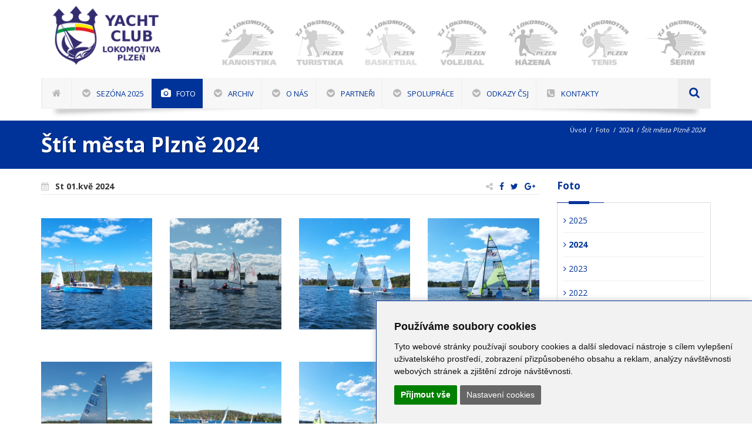

--- FILE ---
content_type: text/html; charset=utf-8
request_url: https://www.yclp.eu/gallery/fotogalerie/2024/stit-mesta-plzne-2024/1-4-2-777/
body_size: 7210
content:
<!DOCTYPE html>
<html lang="cs"><head>
<base href="https://www.yclp.eu/" />
<!-- Metas -->
<meta charset="utf-8" />
<meta name="generator" content="niCMS" />

<!-- Mobile Metas -->
<meta name="viewport" content="width=device-width, initial-scale=1, maximum-scale=1" />

<!-- Favicons -->
<link rel="apple-touch-icon" sizes="180x180" href="/template/_web/apple-touch-icon.png">
<link rel="icon" type="image/png" sizes="32x32" href="/template/_web/favicon-32x32.png">
<link rel="icon" type="image/png" sizes="16x16" href="/template/_web/favicon-16x16.png">
<link rel="manifest" href="/template/_web/site.webmanifest">
<link rel="mask-icon" href="/template/_web/safari-pinned-tab.svg" color="#5bbad5">
<link rel="shortcut icon" href="/template/_web/favicon.ico">
<meta name="msapplication-TileColor" content="#da532c">
<meta name="msapplication-config" content="/template/_web/browserconfig.xml">
<meta name="theme-color" content="#ffffff">

<link rel="start" title="YC Lokomotiva Plzeň - Oddíl Jachtingu" href="https://www.yclp.eu/" />
<link rel="prev" title="Fotogalerie 2025" href="https://www.yclp.eu/foto/foto-2025/" />
<link rel="next" title="Fotogalerie 2023" href="https://www.yclp.eu/foto/foto-2023/" />

		<title>&Scaron;t&iacute;t města Plzně 2024  - Fotogalerie 2024 | YC Lokomotiva Plzeň</title>
	<meta name="title" content="&Scaron;t&iacute;t města Plzně 2024 " />
	<meta property="og:title" content="&Scaron;t&iacute;t města Plzně 2024 " />
			<meta name="description" content="" />
	<meta property="og:description" content="" />
			<meta property="og:image" content="https://www.yclp.eu/uploads/SuperSizerTmp/gallery/22294/Obrazek-WhatsApp-2024-04-28-v-15.06.28_9902d951.-w400-h400-p0-q85-F-----S1-c1.jpg?1747392553" />
		<meta name='robots' content='index, follow' />



<!-- CSS StyleSheets -->
<link rel="stylesheet" href="//fonts.googleapis.com/css?family=Open+Sans:400,300,700,800&amp;subset=latin,latin-ext">

<link rel="stylesheet" href="//nicdn.eu/nicms/template/bootstrap/css/bootstrap.min.css">
<link rel="stylesheet" href="//nicdn.eu/nicms/template/bootstrap3/bootstrap.ext.min.css" />

<link rel="stylesheet" href="//nicdn.eu/nicms/template/fonts/font-awesome/css/font-awesome.min.css" />

<link rel="stylesheet" type="text/css" href="https://www.yclp.eu/tmp/cache/stylesheet_117_1441742986.min.css"/> <!-- cms_stylesheet (minified): _TF_animate -->
<link rel="stylesheet" href="//nicdn.eu/nicms/_web/loko/css/slick.css">
<link rel="stylesheet" type="text/css" href="https://www.yclp.eu/tmp/cache/stylesheet_128_1581762332.min.css"/> <!-- cms_stylesheet (minified): _TF_style -->
<link rel="stylesheet" type="text/css" href="https://www.yclp.eu/tmp/cache/stylesheet_123_1508177640.min.css"/> <!-- cms_stylesheet (minified): _TF_responsive -->
<link rel="stylesheet" type="text/css" href="https://www.yclp.eu/tmp/cache/stylesheet_127_1584528971.min.css"/> <!-- cms_stylesheet (minified): _TF_news -->
<!--[if lt IE 9]>
	<link rel="stylesheet" href="https://www.yclp.eu/template/_web/css/ie.css">
	<script type="text/javascript" src="https://www.yclp.eu/template/_web/js/html5.js"></script>
<![endif]-->

<link rel="stylesheet" type="text/css" href="https://www.yclp.eu/tmp/cache/stylesheet_129_1583950564.min.css"/> <!-- cms_stylesheet (minified): _TF_default -->


<!-- Custom CSS -->
<link rel="stylesheet" type="text/css" href="https://www.yclp.eu/tmp/cache/stylesheet_107_1655730937.min.css"/> <!-- cms_stylesheet (minified): _NI_content -->


<!-- Important Owl stylesheet -->
<link rel="stylesheet" href="//nicdn.eu/nicms/_web/loko/owl-carousel/owl.carousel.css">
<!-- Default Theme -->
<link rel="stylesheet" href="//nicdn.eu/nicms/_web/loko/owl-carousel/owl.theme.css">

<!-- Head Libs -->

<!-- LAZYSIZES CSS -->
<link rel="stylesheet" href="//nicdn.eu/nicms/template/plugins/lazysizes/css/fade.css" />

<!-- MAGNIFIC POPUP CSS -->
<link rel="stylesheet" href="//nicdn.eu/nicms/template/plugins/magnific-popup/magnific-popup.min.css" />

<!-- FANCYBOX2 CSS -->
<link rel="stylesheet" type="text/css" href="//nicdn.eu/nicms/lib/_nicms/fancybox2.1.5/jquery.fancybox.min.css?v=2.1.5" media="screen" />


<link rel="stylesheet" type="text/css" href="//nicdn.eu/nicms/plugins/cmsadmin/cmsadmin.min.css" />
			

<!-- Google Tag Manager -->
<script>(function(w,d,s,l,i){w[l]=w[l]||[];w[l].push({'gtm.start':
new Date().getTime(),event:'gtm.js'});var f=d.getElementsByTagName(s)[0],
j=d.createElement(s),dl=l!='dataLayer'?'&l='+l:'';j.async=true;j.src=
'https://www.googletagmanager.com/gtm.js?id='+i+dl;f.parentNode.insertBefore(j,f);
})(window,document,'script','dataLayer','GTM-576JC8W');</script>
<!-- End Google Tag Manager -->



<!-- Gallery/fotogalerie -->
</head><body>

<!-- Google Tag Manager (noscript) -->
<noscript><iframe src="https://www.googletagmanager.com/ns.html?id=GTM-576JC8W"
height="0" width="0" style="display:none;visibility:hidden"></iframe></noscript>
<!-- End Google Tag Manager (noscript) -->



    <!-- site preloader start -->
    <div class="page-loader">
    	<div class="loader-in"></div>
    </div>
    <!-- site preloader end -->

    <div class="pageWrapper">

<!-- cache start: HEADER,https://www.yclp.eu/gallery/fotogalerie/2024/stit-mesta-plzne-2024/1-4-2-777,1 --><div id="headWrapper" class="clearfix">

    <!-- Logo, global navigation menu and search start -->
    <header class="top-head top-head-4" data-sticky="true">
	    <div class="container">
		    <div class="row">
				<div class="logo cell-3">
<a style="background-size: contain;" href="" title="YC Lokomotiva Plzeň">
</a>
				</div>
				<div class="sports cell-9">
<div id="carouselSport" class="owl-carousel owl-theme">

                <div class="owl-item" style="width: 111px;">
                                                                                        <a href="http://www.jachting.tjloko-plzen.cz" target="_blank">
            <img alt="Jachting" data-src="https://www.yclp.eu/uploads/SuperSizerTmp/banners/logo_sporty_JACHTING.-w160-h160-p0-q85-F-----S1-ctrue.png?1746969439" class="graysc2color lazyload" />
            <noscript>
            <img alt="Jachting" src="https://www.yclp.eu/uploads/SuperSizerTmp/banners/logo_sporty_JACHTING.-w160-h160-p0-q85-F-----S1-ctrue.png?1746969439" class="graysc2color" />
            </noscript>
        </a>
        </div>
                <div class="owl-item" style="width: 111px;">
                                                                                        <a href="http://www.kanoistika.tjloko-plzen.cz" target="_blank">
            <img alt="Kanoistika" data-src="https://www.yclp.eu/uploads/SuperSizerTmp/banners/logo_sporty_KANOISTIKA.-w160-h160-p0-q85-F-----S1-ctrue.png?1746969439" class="graysc2color lazyload" />
            <noscript>
            <img alt="Kanoistika" src="https://www.yclp.eu/uploads/SuperSizerTmp/banners/logo_sporty_KANOISTIKA.-w160-h160-p0-q85-F-----S1-ctrue.png?1746969439" class="graysc2color" />
            </noscript>
        </a>
        </div>
                <div class="owl-item" style="width: 111px;">
                                                                                        <a href="http://www.turistika.tjloko-plzen.cz" target="_blank">
            <img alt="Turistika" data-src="https://www.yclp.eu/uploads/SuperSizerTmp/banners/logo_sporty_TURISTIKA.-w160-h160-p0-q85-F-----S1-ctrue.png?1746969439" class="graysc2color lazyload" />
            <noscript>
            <img alt="Turistika" src="https://www.yclp.eu/uploads/SuperSizerTmp/banners/logo_sporty_TURISTIKA.-w160-h160-p0-q85-F-----S1-ctrue.png?1746969439" class="graysc2color" />
            </noscript>
        </a>
        </div>
                <div class="owl-item" style="width: 111px;">
                                                                                        <a href="https://www.bkloko-plzen.cz" target="_blank">
            <img alt="Basketbal" data-src="https://www.yclp.eu/uploads/SuperSizerTmp/banners/logo_sporty_BASKET.-w160-h160-p0-q85-F-----S1-ctrue.png?1746969439" class="graysc2color lazyload" />
            <noscript>
            <img alt="Basketbal" src="https://www.yclp.eu/uploads/SuperSizerTmp/banners/logo_sporty_BASKET.-w160-h160-p0-q85-F-----S1-ctrue.png?1746969439" class="graysc2color" />
            </noscript>
        </a>
        </div>
                <div class="owl-item" style="width: 111px;">
                                                                                        <a href="http://www.volejbal.tjloko-plzen.cz" target="_blank">
            <img alt="Volejbal" data-src="https://www.yclp.eu/uploads/SuperSizerTmp/banners/logo_sporty_VOLEJBAL.-w160-h160-p0-q85-F-----S1-ctrue.png?1746969439" class="graysc2color lazyload" />
            <noscript>
            <img alt="Volejbal" src="https://www.yclp.eu/uploads/SuperSizerTmp/banners/logo_sporty_VOLEJBAL.-w160-h160-p0-q85-F-----S1-ctrue.png?1746969439" class="graysc2color" />
            </noscript>
        </a>
        </div>
                <div class="owl-item" style="width: 111px;">
                                                                                        <a href="http://www.hazena.tjloko-plzen.cz" target="_blank">
            <img alt="Házená" data-src="https://www.yclp.eu/uploads/SuperSizerTmp/banners/logo_sporty_HAZENA.-w160-h160-p0-q85-F-----S1-ctrue.png?1746969439" class="graysc2color lazyload" />
            <noscript>
            <img alt="Házená" src="https://www.yclp.eu/uploads/SuperSizerTmp/banners/logo_sporty_HAZENA.-w160-h160-p0-q85-F-----S1-ctrue.png?1746969439" class="graysc2color" />
            </noscript>
        </a>
        </div>
                <div class="owl-item" style="width: 111px;">
                                                                                        <a href="https://tenis.tjloko-plzen.cz" target="_blank">
            <img alt="Tenis" data-src="https://www.yclp.eu/uploads/SuperSizerTmp/banners/logo_sporty_TENIS.-w160-h160-p0-q85-F-----S1-ctrue.png?1746969439" class="graysc2color lazyload" />
            <noscript>
            <img alt="Tenis" src="https://www.yclp.eu/uploads/SuperSizerTmp/banners/logo_sporty_TENIS.-w160-h160-p0-q85-F-----S1-ctrue.png?1746969439" class="graysc2color" />
            </noscript>
        </a>
        </div>
                <div class="owl-item" style="width: 111px;">
                                                                                        <a href="https://serm.tjloko-plzen.cz" target="_blank">
            <img alt="Šerm" data-src="https://www.yclp.eu/uploads/SuperSizerTmp/banners/logo_sporty_SERM.-w160-h160-p0-q85-F-----S1-ctrue.png?1746969439" class="graysc2color lazyload" />
            <noscript>
            <img alt="Šerm" src="https://www.yclp.eu/uploads/SuperSizerTmp/banners/logo_sporty_SERM.-w160-h160-p0-q85-F-----S1-ctrue.png?1746969439" class="graysc2color" />
            </noscript>
        </a>
        </div>
                <div class="owl-item" style="width: 111px;">
                                                                                        <a href="http://skiloko.sweb.cz/" target="_blank">
            <img alt="Lyžování" data-src="https://www.yclp.eu/uploads/SuperSizerTmp/banners/logo_sporty_LYZOVANI.-w160-h160-p0-q85-F-----S1-ctrue.png?1746969439" class="graysc2color lazyload" />
            <noscript>
            <img alt="Lyžování" src="https://www.yclp.eu/uploads/SuperSizerTmp/banners/logo_sporty_LYZOVANI.-w160-h160-p0-q85-F-----S1-ctrue.png?1746969439" class="graysc2color" />
            </noscript>
        </a>
        </div>
                <div class="owl-item" style="width: 111px;">
                                                                                        <a href="https://www.tjloko-plzen.cz/cz/ostatni/sportovni-oddily/zapas/" target="_blank">
            <img alt="Zápas" data-src="https://www.yclp.eu/uploads/SuperSizerTmp/banners/logo_sporty_ZAPAS.-w160-h160-p0-q85-F-----S1-ctrue.png?1746969439" class="graysc2color lazyload" />
            <noscript>
            <img alt="Zápas" src="https://www.yclp.eu/uploads/SuperSizerTmp/banners/logo_sporty_ZAPAS.-w160-h160-p0-q85-F-----S1-ctrue.png?1746969439" class="graysc2color" />
            </noscript>
        </a>
        </div>
                <div class="owl-item" style="width: 111px;">
                                                                                        <a href="https://www.tjloko-plzen.cz/cz/ostatni/sportovni-oddily/aspv/" target="_blank">
            <img alt="ASPV" data-src="https://www.yclp.eu/uploads/SuperSizerTmp/banners/logo_sporty_ASPV.-w160-h160-p0-q85-F-----S1-ctrue.png?1746969439" class="graysc2color lazyload" />
            <noscript>
            <img alt="ASPV" src="https://www.yclp.eu/uploads/SuperSizerTmp/banners/logo_sporty_ASPV.-w160-h160-p0-q85-F-----S1-ctrue.png?1746969439" class="graysc2color" />
            </noscript>
        </a>
        </div>
        </div>


				</div>
			</div>
		</div>
		<div class="container">
		    <div class="nav-4">
			    <div class="gray-nav">
				    <!-- top navigation menu start -->
				    <nav class="top-nav mega-menu news">
<ul id="mnu-eft" class="def-effect">

                    
    
    


<li class=""><a href="https://www.yclp.eu/" class="hideText"><i class="fa fa-home"></i> <span> Úvod</span></a>


</li>

                    
    
    


<li class=""><a href="https://www.yclp.eu/sezona-2025/" class=""><i class="fa fa-chevron-circle-down"></i> <span> Sezóna 2025</span></a>


</li>

                    
    
    


<li class="current "> <a href="https://www.yclp.eu/foto/foto-2025/" class=" "><i class="fa fa-camera"></i> <span> Foto</span></a>


<ul class="">

                    
    
    


<li class=""><a href="https://www.yclp.eu/foto/foto-2025/" class=""> <span> 2025</span></a>


</li>

                    
    
    


<li class="current "><a href="https://www.yclp.eu/foto/foto-2024/" class="selected "> <span> 2024</span></a>


</li>

                    
    
    


<li class=""><a href="https://www.yclp.eu/foto/foto-2023/" class=""> <span> 2023</span></a>


</li>

                    
    
    


<li class=""><a href="https://www.yclp.eu/foto/foto-2022/" class=""> <span> 2022</span></a>


</li>

                    
    
    


<li class=""><a href="https://www.yclp.eu/foto/foto-2021/" class=""> <span> 2021</span></a>


</li>

                    
    
    


<li class=""><a href="https://www.yclp.eu/foto/foto-2020/" class=""> <span> 2020</span></a>


</li>

                    
    
    


<li class=""><a href="https://www.yclp.eu/foto/foto-2019/" class=""> <span> 2019</span></a>


</li>

                    
    
    


<li class=""><a href="https://www.yclp.eu/foto/foto-2018/" class=""> <span> 2018</span></a>


</li>

                    
    
    


<li class=""><a href="https://www.yclp.eu/foto/foto-2017/" class=""> <span> 2017</span></a>


</li>

                    
    
    


<li class=""><a href="https://www.yclp.eu/foto/foto-2016/" class=""> <span> 2016</span></a>


</li>

                    
    
    


<li class=""><a href="https://www.yclp.eu/foto/foto-2015/" class=""> <span> 2015</span></a>


</li>

                    
    
    


<li class=""><a href="https://www.yclp.eu/foto/foto-2014/" class=""> <span> 2014</span></a>


</li>

                    
    
    


<li class=""><a href="https://www.yclp.eu/foto/foto-2013/" class=""> <span> 2013</span></a>


</li>

                    
    
    


<li class=""><a href="https://www.yclp.eu/foto/foto-2012/" class=""> <span> 2012</span></a>


</li>

                    
    
    


<li class=""><a href="https://www.yclp.eu/foto/foto-2011/" class=""> <span> 2011</span></a>


</li>

                    
    
    


<li class=""><a href="https://www.yclp.eu/foto/foto-2010/" class=""> <span> 2010</span></a>


</li>

                    
    
    


<li class=""><a href="https://www.yclp.eu/foto/foto-2009/" class=""> <span> 2009</span></a>


</li>

                    
    
    


<li class=""><a href="https://www.yclp.eu/foto/foto-2008/" class=""> <span> 2008</span></a>


</li>

                    
    
    


<li class=""><a href="https://www.yclp.eu/foto/foto-2007/" class=""> <span> 2007</span></a>


</li>

                    
    
    


<li class=""><a href="https://www.yclp.eu/foto/foto-2006/" class=""> <span> 2006</span></a>


</li>

                    
    
    


<li class=""><a href="https://www.yclp.eu/foto/archivni-fotografie/" class=""> <span> Archiv</span></a>


</li></ul>
</li>

                    
    
    


<li class=""><a href="https://www.yclp.eu/archiv/" class=""><i class="fa fa-chevron-circle-down"></i> <span> Archiv</span></a>


<ul class="">

                    
    
    


<li class=""><a href="https://www.yclp.eu/archiv/sezona-2024/" class=""> <span> Sezóna 2024</span></a>


</li>

                    
    
    


<li class=""><a href="https://www.yclp.eu/archiv/sezona-2023/" class=""> <span> Sezóna 2023</span></a>


</li>

                    
    
    


<li class=""><a href="https://www.yclp.eu/archiv/sezona-2022/" class=""> <span> Sezóna 2022</span></a>


</li>

                    
    
    


<li class=""><a href="https://www.yclp.eu/archiv/sezona-2021/" class=""> <span> Sezóna 2021</span></a>


</li>

                    
    
    


<li class=""><a href="https://www.yclp.eu/archiv/sezona-2020/" class=""> <span> Sezóna 2020</span></a>


</li>

                    
    
    


<li class=""><a href="https://www.yclp.eu/archiv/sezona-2019/" class=""> <span> Sezóna 2019</span></a>


</li>

                    
    
    


<li class=""><a href="https://www.yclp.eu/archiv/sezona-2018/" class=""> <span> Sezóna 2018</span></a>


</li>

                    
    
    


<li class=""><a href="https://www.yclp.eu/archiv/sezona-2017/" class=""> <span> Sezóna 2017</span></a>


</li>

                    
    
    


<li class=""><a href="https://www.yclp.eu/archiv/sezona-2016/" class=""> <span> Sezóna 2016</span></a>


</li>

                    
    
    


<li class=""><a href="https://www.yclp.eu/archiv/sezona-2015/" class=""> <span> Sezóna 2015</span></a>


</li>

                    
    
    


<li class=""><a href="https://www.yclp.eu/archiv/sezona-2014/" class=""> <span> Sezóna 2014</span></a>


</li>

                    
    
    


<li class=""><a href="https://www.yclp.eu/archiv/sezona-2013/" class=""> <span> Sezóna 2013</span></a>


</li>

                    
    
    


<li class=""><a href="https://www.yclp.eu/archiv/sezona-2012/" class=""> <span> Sezóna 2012</span></a>


</li>

                    
    
    


<li class=""><a href="https://www.yclp.eu/archiv/sezona-2011/" class=""> <span> Sezóna 2011</span></a>


</li>

                    
    
    


<li class=""><a href="https://www.yclp.eu/archiv/sezona-2010/" class=""> <span> Sezóna 2010</span></a>


</li>

                    
    
    


<li class=""><a href="https://www.yclp.eu/archiv/sezona-2009/" class=""> <span> Sezóna 2009</span></a>


</li>

                    
    
    


<li class=""><a href="https://www.yclp.eu/archiv/sezona-2008/" class=""> <span> Sezóna 2008</span></a>


</li>

                    
    
    


<li class=""><a href="https://www.yclp.eu/archiv/sezona-2007/" class=""> <span> Sezóna 2007</span></a>


</li>

                    
    
    


<li class=""><a href="https://www.yclp.eu/archiv/sezona-2006/" class=""> <span> Sezóna 2006</span></a>


</li></ul>
</li>

                    
    
    


<li class=""><a href="https://www.yclp.eu/o-nas/lodni-tridy/" class=""><i class="fa fa-chevron-circle-down"></i> <span> O nás</span></a>


<ul class="">

                    
    
    


<li class=""><a href="https://www.yclp.eu/o-nas/lodni-tridy/" class=""> <span> Lodní třídy</span></a>


</li>

                    
    
    


<li class=""><a href="https://www.yclp.eu/o-nas/aktuality/" class=""> <span> Aktuality</span></a>


</li>

                    
    
    


<li class=""><a href="https://www.yclp.eu/o-nas/historie-oddilu/" class=""> <span> Historie oddílu</span></a>


</li>

                    
    
    


<li class=""><a href="https://www.yclp.eu/o-nas/osobnosti/" class=""> <span> Osobnosti</span></a>


</li>

                    
    
    


<li class=""><a href="https://www.yclp.eu/o-nas/ostatni-oddily/" class=""> <span> Oddíly TJ Loko Plzeň</span></a>


</li>

                    
    
    


<li class=""><a href="https://www.yclp.eu/o-nas/dokumenty/" class=""> <span> Dokumenty</span></a>


</li></ul>
</li>

                    
    
    


<li class=""><a href="https://www.yclp.eu/partneri/" class=""><i class="fa fa-chevron-circle-down"></i> <span> Partneři</span></a>


</li>

                    
    
    


<li class=""><a href="https://www.yclp.eu/spoluprace/" class=""><i class="fa fa-chevron-circle-down"></i> <span> Spolupráce</span></a>


</li>

                    
    
    


<li class=""><a href="https://www.sailing.cz/" class="" target="_blank"><i class="fa fa-chevron-circle-down"></i> <span> Odkazy ČSJ</span></a>


<ul class="">

                    
    
    


<li class=""><a href="https://www.sailing.cz/kalendar" class="" target="_blank"> <span> Kalendář závodů</span></a>


</li>

                    
    
    


<li class=""><a href="https://www.sailing.cz/vysledky-zavodu" class="" target="_blank"> <span> Výsledky závodů</span></a>


</li>

                    
    
    


<li class=""><a href="https://www.sailing.cz/zebricek-zavodniku" class="" target="_blank"> <span> Žebříček závodníků</span></a>


</li>

                    
    
    


<li class=""><a href="https://www.sailing.cz/zebricek-klubu" class="" target="_blank"> <span> Žebříček klubů</span></a>


</li></ul>
</li>

                    
    
    


<li class=""><a href="https://www.yclp.eu/kontakt/" class=""><i class="fa fa-phone-square"></i> <span> Kontakty</span></a>



</li>
</ul>

				    </nav>
				    <!-- top navigation menu end -->
				    
				    <!-- top search start -->
				    <div class="top-search right">
			    		<a href="#"><span class="fa fa-search"></span></a>
				    	<div class="search-box">
<form id="cntnt01moduleform_1" method="get" action="https://www.yclp.eu/search/" class="cms_form">
<div class="hidden">
<input type="hidden" name="mact" value="Search,cntnt01,dosearch,0" />
<input type="hidden" name="cntnt01returnid" value="223" />
</div>

<div class="input-box left">
    <input type="text" id="t-search" class="txt-box" placeHolder="hledat ..." name="cntnt01searchinput" onfocus="if(this.value==this.defaultValue) this.value='';" onblur="if(this.value=='') this.value=this.defaultValue;" />
</div>
<div class="left">
    <input type="submit" id="b-search" class="btn main-bg" name="submit" value="OK"  />
</div>
    <input type="hidden" id="cntnt01origreturnid" name="cntnt01origreturnid" value="777" />
</form>

				    	</div>
				    </div>
				    <!-- top search end -->

				</div>
		    </div>
	    </div>
    </header>
    <!-- Logo, Global navigation menu and search end -->
    
</div>
<!-- cache end: HEADER,https://www.yclp.eu/gallery/fotogalerie/2024/stit-mesta-plzne-2024/1-4-2-777,1 -->



    <!-- cache start: WEBCONTENT,https://www.yclp.eu/gallery/fotogalerie/2024/stit-mesta-plzne-2024/1-4-2-777,1 --><div id="contentWrapper">

    

<div class="page-title title-1">
	<div class="container">
		<div class="row">
			<div class="cell-9">

				<h1 class="fx" data-animate="fadeInLeft">
				    &Scaron;t&iacute;t města Plzně 2024
				    
				                                        </h1>
			</div>
			<div class="cell-3">
				<div class="breadcrumbs main-bg fx" data-animate="fadeInUp">
	
     <a href="https://www.yclp.eu/" title="YC Lokomotiva Plzeň - Oddíl Jachtingu" >Úvod</a>             <span class="line-separate">/</span>  <a href="https://www.yclp.eu/foto/foto-2025/" title="Fotogalerie" >Foto</a>                  <span class="line-separate">/</span>  <a href="https://www.yclp.eu/foto/foto-2024/" title="Fotogalerie 2024" >2024</a>              <span class="line-separate">/</span> <em style="float: left">&Scaron;t&iacute;t města Plzně 2024</em>
</div>
		
			</div>
		</div>
	</div>
</div>




	<div class="sectionWrapper sectionWrapperMain ">
		<div class="container">

<div id="sidebar_adv">
    <div id="sidebar_adv_skyscraper">
    </div>
</div>

			<div class="row">
				<div class="cell-9">
                    <div class="padd-bottom-20">

                        


    
 
                







<div class="post-info">
	<ul class="post-meta">
		<li class="meta-date">
		    <i class="fa fa-calendar"></i>
			<strong>
			    St 01.kvě 2024
            </strong>
        </li>
        <li class="meta-shares">
            <i class="fa fa-share-alt"></i>
            <a target="_blank" href="http://www.facebook.com/sharer.php?u=https://www.yclp.eu/gallery/fotogalerie/2024/stit-mesta-plzne-2024/1-4-2-777/" title="Sdílet na Facebook">
    <i class="fa fa-facebook"></i>
</a>

<a target="_blank" href="http://twitter.com/share?text=Fotogalerie 2024&ampurl=https://www.yclp.eu/gallery/fotogalerie/2024/stit-mesta-plzne-2024/1-4-2-777/" title="Sdílet na Twitter">
    <i class="fa fa-twitter"></i>
</a>

<a target="_blank" href="https://plus.google.com/share?url=https://www.yclp.eu/gallery/fotogalerie/2024/stit-mesta-plzne-2024/1-4-2-777/" title="Sdílet na Google+">
    <i class="fa fa-google-plus"></i>
</a>
        </li>
	</ul>
	<div class="clearfix"></div>
</div>


<br /><br />
<div class="portfolio-items row galleryMFP">
    <div class="cell-3">
		<div class="portfolio-item portfolio-item-photo">
			<div class="img-holder">
				<div class="img-over full-hover">
					<a href="uploads/images/Gallery/fotogalerie/2024/stit-mesta-plzne-2024/IMG-20240508-WA0020.jpg" class="fx zoom" title=""><b class="fa fa-search-plus"></b></a>
									</div>
                <img data-src="https://www.yclp.eu/uploads/SuperSizerTmp/gallery/22294/IMG-20240508-WA0020.-w400-h400-p0-q85-F-----S1-c1.jpg?1747392552" alt="" class="img-responsive lazyload" />
                <noscript>
                <img src="https://www.yclp.eu/uploads/SuperSizerTmp/gallery/22294/IMG-20240508-WA0020.-w400-h400-p0-q85-F-----S1-c1.jpg?1747392552" alt="" class="img-responsive" />
                </noscript>
			</div>
		</div>
		<br />
		<br />
	</div>
    <div class="cell-3">
		<div class="portfolio-item portfolio-item-photo">
			<div class="img-holder">
				<div class="img-over full-hover">
					<a href="uploads/images/Gallery/fotogalerie/2024/stit-mesta-plzne-2024/IMG-20240508-WA0009.jpg" class="fx zoom" title=""><b class="fa fa-search-plus"></b></a>
									</div>
                <img data-src="https://www.yclp.eu/uploads/SuperSizerTmp/gallery/22294/IMG-20240508-WA0009.-w400-h400-p0-q85-F-----S1-c1.jpg?1747392552" alt="" class="img-responsive lazyload" />
                <noscript>
                <img src="https://www.yclp.eu/uploads/SuperSizerTmp/gallery/22294/IMG-20240508-WA0009.-w400-h400-p0-q85-F-----S1-c1.jpg?1747392552" alt="" class="img-responsive" />
                </noscript>
			</div>
		</div>
		<br />
		<br />
	</div>
    <div class="cell-3">
		<div class="portfolio-item portfolio-item-photo">
			<div class="img-holder">
				<div class="img-over full-hover">
					<a href="uploads/images/Gallery/fotogalerie/2024/stit-mesta-plzne-2024/IMG-20240508-WA0013.jpg" class="fx zoom" title=""><b class="fa fa-search-plus"></b></a>
									</div>
                <img data-src="https://www.yclp.eu/uploads/SuperSizerTmp/gallery/22294/IMG-20240508-WA0013.-w400-h400-p0-q85-F-----S1-c1.jpg?1747392552" alt="" class="img-responsive lazyload" />
                <noscript>
                <img src="https://www.yclp.eu/uploads/SuperSizerTmp/gallery/22294/IMG-20240508-WA0013.-w400-h400-p0-q85-F-----S1-c1.jpg?1747392552" alt="" class="img-responsive" />
                </noscript>
			</div>
		</div>
		<br />
		<br />
	</div>
    <div class="cell-3">
		<div class="portfolio-item portfolio-item-photo">
			<div class="img-holder">
				<div class="img-over full-hover">
					<a href="uploads/images/Gallery/fotogalerie/2024/stit-mesta-plzne-2024/IMG-20240508-WA0006.jpg" class="fx zoom" title=""><b class="fa fa-search-plus"></b></a>
									</div>
                <img data-src="https://www.yclp.eu/uploads/SuperSizerTmp/gallery/22294/IMG-20240508-WA0006.-w400-h400-p0-q85-F-----S1-c1.jpg?1747392552" alt="" class="img-responsive lazyload" />
                <noscript>
                <img src="https://www.yclp.eu/uploads/SuperSizerTmp/gallery/22294/IMG-20240508-WA0006.-w400-h400-p0-q85-F-----S1-c1.jpg?1747392552" alt="" class="img-responsive" />
                </noscript>
			</div>
		</div>
		<br />
		<br />
	</div>
    <div class="cell-3">
		<div class="portfolio-item portfolio-item-photo">
			<div class="img-holder">
				<div class="img-over full-hover">
					<a href="uploads/images/Gallery/fotogalerie/2024/stit-mesta-plzne-2024/IMG-20240508-WA0008.jpg" class="fx zoom" title=""><b class="fa fa-search-plus"></b></a>
									</div>
                <img data-src="https://www.yclp.eu/uploads/SuperSizerTmp/gallery/22294/IMG-20240508-WA0008.-w400-h400-p0-q85-F-----S1-c1.jpg?1747392552" alt="" class="img-responsive lazyload" />
                <noscript>
                <img src="https://www.yclp.eu/uploads/SuperSizerTmp/gallery/22294/IMG-20240508-WA0008.-w400-h400-p0-q85-F-----S1-c1.jpg?1747392552" alt="" class="img-responsive" />
                </noscript>
			</div>
		</div>
		<br />
		<br />
	</div>
    <div class="cell-3">
		<div class="portfolio-item portfolio-item-photo">
			<div class="img-holder">
				<div class="img-over full-hover">
					<a href="uploads/images/Gallery/fotogalerie/2024/stit-mesta-plzne-2024/IMG-20240508-WA0003.jpg" class="fx zoom" title=""><b class="fa fa-search-plus"></b></a>
									</div>
                <img data-src="https://www.yclp.eu/uploads/SuperSizerTmp/gallery/22294/IMG-20240508-WA0003.-w400-h400-p0-q85-F-----S1-c1.jpg?1747392552" alt="" class="img-responsive lazyload" />
                <noscript>
                <img src="https://www.yclp.eu/uploads/SuperSizerTmp/gallery/22294/IMG-20240508-WA0003.-w400-h400-p0-q85-F-----S1-c1.jpg?1747392552" alt="" class="img-responsive" />
                </noscript>
			</div>
		</div>
		<br />
		<br />
	</div>
    <div class="cell-3">
		<div class="portfolio-item portfolio-item-photo">
			<div class="img-holder">
				<div class="img-over full-hover">
					<a href="uploads/images/Gallery/fotogalerie/2024/stit-mesta-plzne-2024/IMG-20240508-WA0004.jpg" class="fx zoom" title=""><b class="fa fa-search-plus"></b></a>
									</div>
                <img data-src="https://www.yclp.eu/uploads/SuperSizerTmp/gallery/22294/IMG-20240508-WA0004.-w400-h400-p0-q85-F-----S1-c1.jpg?1747392552" alt="" class="img-responsive lazyload" />
                <noscript>
                <img src="https://www.yclp.eu/uploads/SuperSizerTmp/gallery/22294/IMG-20240508-WA0004.-w400-h400-p0-q85-F-----S1-c1.jpg?1747392552" alt="" class="img-responsive" />
                </noscript>
			</div>
		</div>
		<br />
		<br />
	</div>
    <div class="cell-3">
		<div class="portfolio-item portfolio-item-photo">
			<div class="img-holder">
				<div class="img-over full-hover">
					<a href="uploads/images/Gallery/fotogalerie/2024/stit-mesta-plzne-2024/IMG-20240508-WA0007.jpg" class="fx zoom" title=""><b class="fa fa-search-plus"></b></a>
									</div>
                <img data-src="https://www.yclp.eu/uploads/SuperSizerTmp/gallery/22294/IMG-20240508-WA0007.-w400-h400-p0-q85-F-----S1-c1.jpg?1747392552" alt="" class="img-responsive lazyload" />
                <noscript>
                <img src="https://www.yclp.eu/uploads/SuperSizerTmp/gallery/22294/IMG-20240508-WA0007.-w400-h400-p0-q85-F-----S1-c1.jpg?1747392552" alt="" class="img-responsive" />
                </noscript>
			</div>
		</div>
		<br />
		<br />
	</div>
    <div class="cell-3">
		<div class="portfolio-item portfolio-item-photo">
			<div class="img-holder">
				<div class="img-over full-hover">
					<a href="uploads/images/Gallery/fotogalerie/2024/stit-mesta-plzne-2024/IMG-20240508-WA0005.jpg" class="fx zoom" title=""><b class="fa fa-search-plus"></b></a>
									</div>
                <img data-src="https://www.yclp.eu/uploads/SuperSizerTmp/gallery/22294/IMG-20240508-WA0005.-w400-h400-p0-q85-F-----S1-c1.jpg?1747392552" alt="" class="img-responsive lazyload" />
                <noscript>
                <img src="https://www.yclp.eu/uploads/SuperSizerTmp/gallery/22294/IMG-20240508-WA0005.-w400-h400-p0-q85-F-----S1-c1.jpg?1747392552" alt="" class="img-responsive" />
                </noscript>
			</div>
		</div>
		<br />
		<br />
	</div>
    <div class="cell-3">
		<div class="portfolio-item portfolio-item-photo">
			<div class="img-holder">
				<div class="img-over full-hover">
					<a href="uploads/images/Gallery/fotogalerie/2024/stit-mesta-plzne-2024/IMG-20240508-WA0001.jpg" class="fx zoom" title=""><b class="fa fa-search-plus"></b></a>
									</div>
                <img data-src="https://www.yclp.eu/uploads/SuperSizerTmp/gallery/22294/IMG-20240508-WA0001.-w400-h400-p0-q85-F-----S1-c1.jpg?1747392552" alt="" class="img-responsive lazyload" />
                <noscript>
                <img src="https://www.yclp.eu/uploads/SuperSizerTmp/gallery/22294/IMG-20240508-WA0001.-w400-h400-p0-q85-F-----S1-c1.jpg?1747392552" alt="" class="img-responsive" />
                </noscript>
			</div>
		</div>
		<br />
		<br />
	</div>
    <div class="cell-3">
		<div class="portfolio-item portfolio-item-photo">
			<div class="img-holder">
				<div class="img-over full-hover">
					<a href="uploads/images/Gallery/fotogalerie/2024/stit-mesta-plzne-2024/IMG-20240508-WA0014.jpg" class="fx zoom" title=""><b class="fa fa-search-plus"></b></a>
									</div>
                <img data-src="https://www.yclp.eu/uploads/SuperSizerTmp/gallery/22294/IMG-20240508-WA0014.-w400-h400-p0-q85-F-----S1-c1.jpg?1747392552" alt="" class="img-responsive lazyload" />
                <noscript>
                <img src="https://www.yclp.eu/uploads/SuperSizerTmp/gallery/22294/IMG-20240508-WA0014.-w400-h400-p0-q85-F-----S1-c1.jpg?1747392552" alt="" class="img-responsive" />
                </noscript>
			</div>
		</div>
		<br />
		<br />
	</div>
    <div class="cell-3">
		<div class="portfolio-item portfolio-item-photo">
			<div class="img-holder">
				<div class="img-over full-hover">
					<a href="uploads/images/Gallery/fotogalerie/2024/stit-mesta-plzne-2024/IMG-20240508-WA0010.jpg" class="fx zoom" title=""><b class="fa fa-search-plus"></b></a>
									</div>
                <img data-src="https://www.yclp.eu/uploads/SuperSizerTmp/gallery/22294/IMG-20240508-WA0010.-w400-h400-p0-q85-F-----S1-c1.jpg?1747392552" alt="" class="img-responsive lazyload" />
                <noscript>
                <img src="https://www.yclp.eu/uploads/SuperSizerTmp/gallery/22294/IMG-20240508-WA0010.-w400-h400-p0-q85-F-----S1-c1.jpg?1747392552" alt="" class="img-responsive" />
                </noscript>
			</div>
		</div>
		<br />
		<br />
	</div>
    <div class="cell-3">
		<div class="portfolio-item portfolio-item-photo">
			<div class="img-holder">
				<div class="img-over full-hover">
					<a href="uploads/images/Gallery/fotogalerie/2024/stit-mesta-plzne-2024/IMG-20240508-WA0021.jpg" class="fx zoom" title=""><b class="fa fa-search-plus"></b></a>
									</div>
                <img data-src="https://www.yclp.eu/uploads/SuperSizerTmp/gallery/22294/IMG-20240508-WA0021.-w400-h400-p0-q85-F-----S1-c1.jpg?1747392553" alt="" class="img-responsive lazyload" />
                <noscript>
                <img src="https://www.yclp.eu/uploads/SuperSizerTmp/gallery/22294/IMG-20240508-WA0021.-w400-h400-p0-q85-F-----S1-c1.jpg?1747392553" alt="" class="img-responsive" />
                </noscript>
			</div>
		</div>
		<br />
		<br />
	</div>
    <div class="cell-3">
		<div class="portfolio-item portfolio-item-photo">
			<div class="img-holder">
				<div class="img-over full-hover">
					<a href="uploads/images/Gallery/fotogalerie/2024/stit-mesta-plzne-2024/IMG-20240508-WA0002.jpg" class="fx zoom" title=""><b class="fa fa-search-plus"></b></a>
									</div>
                <img data-src="https://www.yclp.eu/uploads/SuperSizerTmp/gallery/22294/IMG-20240508-WA0002.-w400-h400-p0-q85-F-----S1-c1.jpg?1747392553" alt="" class="img-responsive lazyload" />
                <noscript>
                <img src="https://www.yclp.eu/uploads/SuperSizerTmp/gallery/22294/IMG-20240508-WA0002.-w400-h400-p0-q85-F-----S1-c1.jpg?1747392553" alt="" class="img-responsive" />
                </noscript>
			</div>
		</div>
		<br />
		<br />
	</div>
    <div class="cell-3">
		<div class="portfolio-item portfolio-item-photo">
			<div class="img-holder">
				<div class="img-over full-hover">
					<a href="uploads/images/Gallery/fotogalerie/2024/stit-mesta-plzne-2024/IMG-20240508-WA0012.jpg" class="fx zoom" title=""><b class="fa fa-search-plus"></b></a>
									</div>
                <img data-src="https://www.yclp.eu/uploads/SuperSizerTmp/gallery/22294/IMG-20240508-WA0012.-w400-h400-p0-q85-F-----S1-c1.jpg?1747392553" alt="" class="img-responsive lazyload" />
                <noscript>
                <img src="https://www.yclp.eu/uploads/SuperSizerTmp/gallery/22294/IMG-20240508-WA0012.-w400-h400-p0-q85-F-----S1-c1.jpg?1747392553" alt="" class="img-responsive" />
                </noscript>
			</div>
		</div>
		<br />
		<br />
	</div>
    <div class="cell-3">
		<div class="portfolio-item portfolio-item-photo">
			<div class="img-holder">
				<div class="img-over full-hover">
					<a href="uploads/images/Gallery/fotogalerie/2024/stit-mesta-plzne-2024/IMG-20240508-WA0015.jpg" class="fx zoom" title=""><b class="fa fa-search-plus"></b></a>
									</div>
                <img data-src="https://www.yclp.eu/uploads/SuperSizerTmp/gallery/22294/IMG-20240508-WA0015.-w400-h400-p0-q85-F-----S1-c1.jpg?1747392553" alt="" class="img-responsive lazyload" />
                <noscript>
                <img src="https://www.yclp.eu/uploads/SuperSizerTmp/gallery/22294/IMG-20240508-WA0015.-w400-h400-p0-q85-F-----S1-c1.jpg?1747392553" alt="" class="img-responsive" />
                </noscript>
			</div>
		</div>
		<br />
		<br />
	</div>
    <div class="cell-3">
		<div class="portfolio-item portfolio-item-photo">
			<div class="img-holder">
				<div class="img-over full-hover">
					<a href="uploads/images/Gallery/fotogalerie/2024/stit-mesta-plzne-2024/IMG-20240508-WA0017.jpg" class="fx zoom" title=""><b class="fa fa-search-plus"></b></a>
									</div>
                <img data-src="https://www.yclp.eu/uploads/SuperSizerTmp/gallery/22294/IMG-20240508-WA0017.-w400-h400-p0-q85-F-----S1-c1.jpg?1747392553" alt="" class="img-responsive lazyload" />
                <noscript>
                <img src="https://www.yclp.eu/uploads/SuperSizerTmp/gallery/22294/IMG-20240508-WA0017.-w400-h400-p0-q85-F-----S1-c1.jpg?1747392553" alt="" class="img-responsive" />
                </noscript>
			</div>
		</div>
		<br />
		<br />
	</div>
    <div class="cell-3">
		<div class="portfolio-item portfolio-item-photo">
			<div class="img-holder">
				<div class="img-over full-hover">
					<a href="uploads/images/Gallery/fotogalerie/2024/stit-mesta-plzne-2024/IMG-20240508-WA0011.jpg" class="fx zoom" title=""><b class="fa fa-search-plus"></b></a>
									</div>
                <img data-src="https://www.yclp.eu/uploads/SuperSizerTmp/gallery/22294/IMG-20240508-WA0011.-w400-h400-p0-q85-F-----S1-c1.jpg?1747392553" alt="" class="img-responsive lazyload" />
                <noscript>
                <img src="https://www.yclp.eu/uploads/SuperSizerTmp/gallery/22294/IMG-20240508-WA0011.-w400-h400-p0-q85-F-----S1-c1.jpg?1747392553" alt="" class="img-responsive" />
                </noscript>
			</div>
		</div>
		<br />
		<br />
	</div>
    <div class="cell-3">
		<div class="portfolio-item portfolio-item-photo">
			<div class="img-holder">
				<div class="img-over full-hover">
					<a href="uploads/images/Gallery/fotogalerie/2024/stit-mesta-plzne-2024/IMG-20240508-WA0018.jpg" class="fx zoom" title=""><b class="fa fa-search-plus"></b></a>
									</div>
                <img data-src="https://www.yclp.eu/uploads/SuperSizerTmp/gallery/22294/IMG-20240508-WA0018.-w400-h400-p0-q85-F-----S1-c1.jpg?1747392553" alt="" class="img-responsive lazyload" />
                <noscript>
                <img src="https://www.yclp.eu/uploads/SuperSizerTmp/gallery/22294/IMG-20240508-WA0018.-w400-h400-p0-q85-F-----S1-c1.jpg?1747392553" alt="" class="img-responsive" />
                </noscript>
			</div>
		</div>
		<br />
		<br />
	</div>
    <div class="cell-3">
		<div class="portfolio-item portfolio-item-photo">
			<div class="img-holder">
				<div class="img-over full-hover">
					<a href="uploads/images/Gallery/fotogalerie/2024/stit-mesta-plzne-2024/IMG-20240508-WA0016.jpg" class="fx zoom" title=""><b class="fa fa-search-plus"></b></a>
									</div>
                <img data-src="https://www.yclp.eu/uploads/SuperSizerTmp/gallery/22294/IMG-20240508-WA0016.-w400-h400-p0-q85-F-----S1-c1.jpg?1747392553" alt="" class="img-responsive lazyload" />
                <noscript>
                <img src="https://www.yclp.eu/uploads/SuperSizerTmp/gallery/22294/IMG-20240508-WA0016.-w400-h400-p0-q85-F-----S1-c1.jpg?1747392553" alt="" class="img-responsive" />
                </noscript>
			</div>
		</div>
		<br />
		<br />
	</div>
    <div class="cell-3">
		<div class="portfolio-item portfolio-item-photo">
			<div class="img-holder">
				<div class="img-over full-hover">
					<a href="uploads/images/Gallery/fotogalerie/2024/stit-mesta-plzne-2024/IMG-20240508-WA0019.jpg" class="fx zoom" title=""><b class="fa fa-search-plus"></b></a>
									</div>
                <img data-src="https://www.yclp.eu/uploads/SuperSizerTmp/gallery/22294/IMG-20240508-WA0019.-w400-h400-p0-q85-F-----S1-c1.jpg?1747392553" alt="" class="img-responsive lazyload" />
                <noscript>
                <img src="https://www.yclp.eu/uploads/SuperSizerTmp/gallery/22294/IMG-20240508-WA0019.-w400-h400-p0-q85-F-----S1-c1.jpg?1747392553" alt="" class="img-responsive" />
                </noscript>
			</div>
		</div>
		<br />
		<br />
	</div>
    <div class="cell-3">
		<div class="portfolio-item portfolio-item-photo">
			<div class="img-holder">
				<div class="img-over full-hover">
					<a href="uploads/images/Gallery/fotogalerie/2024/stit-mesta-plzne-2024/Obrazek-WhatsApp-2024-04-28-v-15.06.27_50f347ad.jpg" class="fx zoom" title=""><b class="fa fa-search-plus"></b></a>
									</div>
                <img data-src="https://www.yclp.eu/uploads/SuperSizerTmp/gallery/22294/Obrazek-WhatsApp-2024-04-28-v-15.06.27_50f347ad.-w400-h400-p0-q85-F-----S1-c1.jpg?1747392553" alt="" class="img-responsive lazyload" />
                <noscript>
                <img src="https://www.yclp.eu/uploads/SuperSizerTmp/gallery/22294/Obrazek-WhatsApp-2024-04-28-v-15.06.27_50f347ad.-w400-h400-p0-q85-F-----S1-c1.jpg?1747392553" alt="" class="img-responsive" />
                </noscript>
			</div>
		</div>
		<br />
		<br />
	</div>
    <div class="cell-3">
		<div class="portfolio-item portfolio-item-photo">
			<div class="img-holder">
				<div class="img-over full-hover">
					<a href="uploads/images/Gallery/fotogalerie/2024/stit-mesta-plzne-2024/Obrazek-WhatsApp-2024-04-28-v-15.06.27_ce8ec40c.jpg" class="fx zoom" title=""><b class="fa fa-search-plus"></b></a>
									</div>
                <img data-src="https://www.yclp.eu/uploads/SuperSizerTmp/gallery/22294/Obrazek-WhatsApp-2024-04-28-v-15.06.27_ce8ec40c.-w400-h400-p0-q85-F-----S1-c1.jpg?1747392553" alt="" class="img-responsive lazyload" />
                <noscript>
                <img src="https://www.yclp.eu/uploads/SuperSizerTmp/gallery/22294/Obrazek-WhatsApp-2024-04-28-v-15.06.27_ce8ec40c.-w400-h400-p0-q85-F-----S1-c1.jpg?1747392553" alt="" class="img-responsive" />
                </noscript>
			</div>
		</div>
		<br />
		<br />
	</div>
    <div class="cell-3">
		<div class="portfolio-item portfolio-item-photo">
			<div class="img-holder">
				<div class="img-over full-hover">
					<a href="uploads/images/Gallery/fotogalerie/2024/stit-mesta-plzne-2024/Obrazek-WhatsApp-2024-04-28-v-15.06.28_9902d951.jpg" class="fx zoom" title=""><b class="fa fa-search-plus"></b></a>
									</div>
                <img data-src="https://www.yclp.eu/uploads/SuperSizerTmp/gallery/22294/Obrazek-WhatsApp-2024-04-28-v-15.06.28_9902d951.-w400-h400-p0-q85-F-----S1-c1.jpg?1747392553" alt="" class="img-responsive lazyload" />
                <noscript>
                <img src="https://www.yclp.eu/uploads/SuperSizerTmp/gallery/22294/Obrazek-WhatsApp-2024-04-28-v-15.06.28_9902d951.-w400-h400-p0-q85-F-----S1-c1.jpg?1747392553" alt="" class="img-responsive" />
                </noscript>
			</div>
		</div>
		<br />
		<br />
	</div>
    <div class="cell-3">
		<div class="portfolio-item portfolio-item-photo">
			<div class="img-holder">
				<div class="img-over full-hover">
					<a href="uploads/images/Gallery/fotogalerie/2024/stit-mesta-plzne-2024/Obrazek-WhatsApp-2024-04-28-v-15.06.26_368a67a0.jpg" class="fx zoom" title=""><b class="fa fa-search-plus"></b></a>
									</div>
                <img data-src="https://www.yclp.eu/uploads/SuperSizerTmp/gallery/22294/Obrazek-WhatsApp-2024-04-28-v-15.06.26_368a67a0.-w400-h400-p0-q85-F-----S1-c1.jpg?1747392553" alt="" class="img-responsive lazyload" />
                <noscript>
                <img src="https://www.yclp.eu/uploads/SuperSizerTmp/gallery/22294/Obrazek-WhatsApp-2024-04-28-v-15.06.26_368a67a0.-w400-h400-p0-q85-F-----S1-c1.jpg?1747392553" alt="" class="img-responsive" />
                </noscript>
			</div>
		</div>
		<br />
		<br />
	</div>
</div>

<div class="clearfix"></div>

<div><a href="https://www.yclp.eu/foto/foto-2024/" class="btn main-bg"><i class="fa fa-arrow-left"></i> Fotogalerie 2024</a></div>







                    </div>
                </div>
                <div class="cell-3">

    

        <div class="widget blog-cat-w fx animated fadeInRight">
        <h3 class="widget-head"> <a href="https://www.yclp.eu/foto/foto-2025/" title="Fotogalerie" >Foto</a></h3>
        <div class="widget-content">
            <ul class="list Xlist-ok alt">

    


<li class=""><a href="https://www.yclp.eu/foto/foto-2025/" class=""> <i class="fa fa-angle-right"></i> 2025 </a>


</li>

    


<li class="active"><a href="https://www.yclp.eu/foto/foto-2024/" class="current"> <i class="fa fa-angle-right"></i> 2024 </a>


</li>

    


<li class=""><a href="https://www.yclp.eu/foto/foto-2023/" class=""> <i class="fa fa-angle-right"></i> 2023 </a>


</li>

    


<li class=""><a href="https://www.yclp.eu/foto/foto-2022/" class=""> <i class="fa fa-angle-right"></i> 2022 </a>


</li>

    


<li class=""><a href="https://www.yclp.eu/foto/foto-2021/" class=""> <i class="fa fa-angle-right"></i> 2021 </a>


</li>

    


<li class=""><a href="https://www.yclp.eu/foto/foto-2020/" class=""> <i class="fa fa-angle-right"></i> 2020 </a>


</li>

    


<li class=""><a href="https://www.yclp.eu/foto/foto-2019/" class=""> <i class="fa fa-angle-right"></i> 2019 </a>


</li>

    


<li class=""><a href="https://www.yclp.eu/foto/foto-2018/" class=""> <i class="fa fa-angle-right"></i> 2018 </a>


</li>

    


<li class=""><a href="https://www.yclp.eu/foto/foto-2017/" class=""> <i class="fa fa-angle-right"></i> 2017 </a>


</li>

    


<li class=""><a href="https://www.yclp.eu/foto/foto-2016/" class=""> <i class="fa fa-angle-right"></i> 2016 </a>


</li>

    


<li class=""><a href="https://www.yclp.eu/foto/foto-2015/" class=""> <i class="fa fa-angle-right"></i> 2015 </a>


</li>

    


<li class=""><a href="https://www.yclp.eu/foto/foto-2014/" class=""> <i class="fa fa-angle-right"></i> 2014 </a>


</li>

    


<li class=""><a href="https://www.yclp.eu/foto/foto-2013/" class=""> <i class="fa fa-angle-right"></i> 2013 </a>


</li>

    


<li class=""><a href="https://www.yclp.eu/foto/foto-2012/" class=""> <i class="fa fa-angle-right"></i> 2012 </a>


</li>

    


<li class=""><a href="https://www.yclp.eu/foto/foto-2011/" class=""> <i class="fa fa-angle-right"></i> 2011 </a>


</li>

    


<li class=""><a href="https://www.yclp.eu/foto/foto-2010/" class=""> <i class="fa fa-angle-right"></i> 2010 </a>


</li>

    


<li class=""><a href="https://www.yclp.eu/foto/foto-2009/" class=""> <i class="fa fa-angle-right"></i> 2009 </a>


</li>

    


<li class=""><a href="https://www.yclp.eu/foto/foto-2008/" class=""> <i class="fa fa-angle-right"></i> 2008 </a>


</li>

    


<li class=""><a href="https://www.yclp.eu/foto/foto-2007/" class=""> <i class="fa fa-angle-right"></i> 2007 </a>


</li>

    


<li class=""><a href="https://www.yclp.eu/foto/foto-2006/" class=""> <i class="fa fa-angle-right"></i> 2006 </a>


</li>

    


<li class=""><a href="https://www.yclp.eu/foto/archivni-fotografie/" class=""> <i class="fa fa-angle-right"></i> Archiv </a>



</li>
</ul>

                    </div>
    </div>
    
    

 	
                
                </div>
            </div>

        </div>
    </div>

</div>
<!-- Content End -->


<!-- cache end: WEBCONTENT,https://www.yclp.eu/gallery/fotogalerie/2024/stit-mesta-plzne-2024/1-4-2-777,1 -->




<!-- cache start: FOOTER,https://www.yclp.eu/gallery/fotogalerie/2024/stit-mesta-plzne-2024/1-4-2-777,1 --><footer id="footWrapper">
<div class="footer-top">
    <div class="container">
        <div class="row">

	    	<div class="cell-4">

<h3 class="block-head">Kontakt</h3>
<ul>
    <li class="footer-contact">
        <i class="fa fa-phone"></i>
        <span><strong>+420 603 585 962</strong></span>
    </li>
    <li class="footer-contact">
        <i class="fa fa-envelope"></i>
        <span><a href="mailto:vybor@yclp.eu"><strong>vybor@yclp.eu</strong></a></span>
    </li>
</ul>
<br />
<br />

		    </div>

	    	<div class="cell-5">

<h3 class="block-head">Sezóny (archiv)</h3>
<div class="tags">
                    <a href="https://www.yclp.eu/archiv/sezona-2024/" title="Sezóna 2024" class="">
        Sezóna 2024
    </a>
                    <a href="https://www.yclp.eu/archiv/sezona-2023/" title="Sezóna 2023" class="">
        Sezóna 2023
    </a>
                    <a href="https://www.yclp.eu/archiv/sezona-2022/" title="Sezóna 2022" class="">
        Sezóna 2022
    </a>
                    <a href="https://www.yclp.eu/archiv/sezona-2021/" title="Sezóna 2021" class="">
        Sezóna 2021
    </a>
                    <a href="https://www.yclp.eu/archiv/sezona-2020/" title="Sezóna 2020" class="">
        Sezóna 2020
    </a>
                    <a href="https://www.yclp.eu/archiv/sezona-2019/" title="Sezóna 2019" class="">
        Sezóna 2019
    </a>
                    <a href="https://www.yclp.eu/archiv/sezona-2018/" title="Sezóna 2018" class="">
        Sezóna 2018
    </a>
                    <a href="https://www.yclp.eu/archiv/sezona-2017/" title="Sezóna 2017" class="">
        Sezóna 2017
    </a>
                    <a href="https://www.yclp.eu/archiv/sezona-2016/" title="Sezóna 2016" class="">
        Sezóna 2016
    </a>
                    <a href="https://www.yclp.eu/archiv/sezona-2015/" title="Sezóna 2015" class="">
        Sezóna 2015
    </a>
                    <a href="https://www.yclp.eu/archiv/sezona-2014/" title="Sezóna 2014" class="">
        Sezóna 2014
    </a>
                    <a href="https://www.yclp.eu/archiv/sezona-2013/" title="Sezóna 2013" class="">
        Sezóna 2013
    </a>
                    <a href="https://www.yclp.eu/archiv/sezona-2012/" title="Sezóna 2012" class="">
        Sezóna 2012
    </a>
                    <a href="https://www.yclp.eu/archiv/sezona-2011/" title="Sezóna 2011" class="">
        Sezóna 2011
    </a>
                    <a href="https://www.yclp.eu/archiv/sezona-2010/" title="Sezóna 2010" class="">
        Sezóna 2010
    </a>
                    <a href="https://www.yclp.eu/archiv/sezona-2009/" title="Sezóna 2009" class="">
        Sezóna 2009
    </a>
                    <a href="https://www.yclp.eu/archiv/sezona-2008/" title="Sezóna 2008" class="">
        Sezóna 2008
    </a>
                    <a href="https://www.yclp.eu/archiv/sezona-2007/" title="Sezóna 2007" class="">
        Sezóna 2007
    </a>
                    <a href="https://www.yclp.eu/archiv/sezona-2006/" title="Sezóna 2006" class="">
        Sezóna 2006
    </a>
</div>
<div class="clearfix"></div>
<br /><br />

		    </div>

		    <div class="cell-3">

<h3 class="block-head">Sledujte nás</h3>	    	

<ul class="social-list hover_links_effect Xright">
    <li>
        <a href="https://www.facebook.com/yclokoplzen/" target="_blank" data-title="Facebook" data-tooltip="true"><span class="fa fa-facebook"></span></a>
    </li>
    <li>
        <a href="https://www.youtube.com/@yclokomotivaplzen" target="_blank" data-title="YouTube" data-tooltip="true"><span class="fa fa-youtube"></span></a>
    </li>
</ul>



		    </div>

	    </div>
    </div>	
</div>

<!-- footer bottom bar start -->
<div class="footer-bottom">
    <div class="container">
		<div class="row">
    		<!-- footer copyrights left cell -->
    		<div class="copyrights cell-6">

<span class="copyright">
© 2006-2026 <a href=".">YC Lokomotiva Plzeň</a> - Všechna práva vyhrazena.<br />
<a href="#" class="CCchangePreferences" onclick="javascript: return false;">Cookies</a><a class="cmsAdmin_link" href="./admin/" data-title="WebADMIN" data-tooltip="true"> <i class="fa fa-cogs"></i></a>    
</span>

    		</div>
    		
		    <div class="cell-6">
            </div>
		    
		</div>
    </div>
</div>
<!-- footer bottom bar end -->

</footer>
<!-- cache end: FOOTER,https://www.yclp.eu/gallery/fotogalerie/2024/stit-mesta-plzne-2024/1-4-2-777,1 -->


		<!-- Back to top Link -->
		<div id="to-top" class="main-bg"><span class="fa fa-chevron-up"></span></div>
	    
    </div>


<div id="cmsAdmin_refresh" style="display: none"></div>

<!-- Load JS files -->	



<script type="text/javascript" src="//nicdn.eu/nicms/template/jquery/jquery-1.12.2.min.js"></script>
<script type="text/javascript" src="//nicdn.eu/nicms/template/bootstrap3/js/bootstrap.min.js"></script>
<!-- Waypoints script -->
<script type="text/javascript" src="//nicdn.eu/nicms/_web/loko/js/waypoints.min.js"></script>
<!-- Animate numbers increment -->
<script type="text/javascript" src="//nicdn.eu/nicms/_web/loko/js/jquery.animateNumber.min.js"></script>
<!-- Animate numbers increment -->
<script type="text/javascript" src="//nicdn.eu/nicms/_web/loko/js/jquery.easypiechart.min.js"></script>
<!-- Input placeholder plugin -->
<script type="text/javascript" src="//nicdn.eu/nicms/_web/loko/js/jquery.placeholder.js"></script>
<!-- Include js plugin -->
<script src="//nicdn.eu/nicms/_web/loko/owl-carousel/owl.carousel.min.js"></script>
<!-- general script file -->
<script src="https://www.yclp.eu/tmp/cache/javascript_5_1598530996.min.js"></script> <!-- cms_javascript (minified): _TF_script -->







<script type="text/javascript" src="https://www.yclp.eu/plugins/youtube/youtube.js"></script> 
                            

<script async src="//pagead2.googlesyndication.com/pagead/js/adsbygoogle.js"></script>
<script src="https://www.yclp.eu/tmp/cache/javascript_16_1584562367.min.js"></script> <!-- cms_javascript (minified): GoogleAdSense -->


<!-- LAZYSIZES JS  --> 
<script type="text/javascript" src="//nicdn.eu/nicms/template/plugins/lazysizes/plugins/bgset/ls.bgset.min.js"></script>
<script type="text/javascript" src="//nicdn.eu/nicms/template/plugins/lazysizes/plugins/respimg/ls.respimg.min.js"></script>
<script type="text/javascript" src="//nicdn.eu/nicms/template/plugins/lazysizes/lazysizes.min.js"></script>

<!-- MAGNIFIC POPUP Scripts -->
<script type="text/javascript" src="//nicdn.eu/nicms/template/plugins/magnific-popup/jquery.magnific-popup.min.js"></script>
<script src="https://www.yclp.eu/tmp/cache/javascript_17_1514541407.min.js"></script> <!-- cms_javascript (minified): _NI_magnificpopup -->


<!-- FANCYBOX2 Scripts -->
<script type="text/javascript" src="//nicdn.eu/nicms/lib/_nicms/fancybox2.1.5/jquery.fancybox.min.js"></script>



<script src="https://www.yclp.eu/tmp/cache/javascript_6_1545563693.min.js"></script> <!-- cms_javascript (minified): _NI_fancybox2 -->

 



<script src="//nicdn.eu/nicms/template/cookies/cookieconsent4valid/cookie-consent.js?v=20240501001"></script>
<!-- script type="text/javascript" src="/template/cookies/cookieconsent4valid/cookie-consent.js"></script -->
<script type="text/javascript">
document.addEventListener("DOMContentLoaded", function () {
    cookieconsent.run({
        "notice_banner_type": "simple",
        "consent_type": "express",
        "palette": "light",
        "language": "cs",
        "page_load_consent_levels": ["strictly-necessary"],
        "notice_banner_reject_button_hide": "1",
        "preferences_center_close_button_hide": "",
        "website_name": "www.yclp.eu",
        "website_privacy_policy_url": "",
        "open_preferences_center_selector": ".CCchangePreferences"
    });
});
</script>

<!-- Functionality -->
<script type="text/plain" data-cookie-consent="functionality">
var dataLayer = window.dataLayer || [];
dataLayer.push({
  event:"addConsent",
  consentType:"functionality"
});
</script>
<!-- end of Functionality-->

<!-- Tracking -->
<script type="text/plain" data-cookie-consent="tracking">
var dataLayer = window.dataLayer || [];
dataLayer.push({
  event:"addConsent",
  consentType:"tracking"
});

</script>
<!-- end of Tracking-->

<!-- Advertising -->
<script type="text/plain" data-cookie-consent="targeting">
var dataLayer = window.dataLayer || [];
dataLayer.push({
  event:"addConsent",
  consentType:"targeting"
});

</script>
<!-- end of Advertising-->




<script src="//nicdn.eu/nicms/plugins/cmsadmin/cmsadmin.min.js"></script> 
				
<script src="//nicdn.eu/nicms/plugins/cmsadmin/cmsadmin_overlay.min.js"></script> 
					

</body>
</html>

--- FILE ---
content_type: text/html; charset=utf-8
request_url: https://www.google.com/recaptcha/api2/aframe
body_size: 268
content:
<!DOCTYPE HTML><html><head><meta http-equiv="content-type" content="text/html; charset=UTF-8"></head><body><script nonce="IyL-21367qXJ1iY1PPG86A">/** Anti-fraud and anti-abuse applications only. See google.com/recaptcha */ try{var clients={'sodar':'https://pagead2.googlesyndication.com/pagead/sodar?'};window.addEventListener("message",function(a){try{if(a.source===window.parent){var b=JSON.parse(a.data);var c=clients[b['id']];if(c){var d=document.createElement('img');d.src=c+b['params']+'&rc='+(localStorage.getItem("rc::a")?sessionStorage.getItem("rc::b"):"");window.document.body.appendChild(d);sessionStorage.setItem("rc::e",parseInt(sessionStorage.getItem("rc::e")||0)+1);localStorage.setItem("rc::h",'1770021455812');}}}catch(b){}});window.parent.postMessage("_grecaptcha_ready", "*");}catch(b){}</script></body></html>

--- FILE ---
content_type: text/css
request_url: https://www.yclp.eu/tmp/cache/stylesheet_128_1581762332.min.css
body_size: 26114
content:
html{-ms-text-size-adjust:100%;-webkit-text-size-adjust:100%}body{position:relative;margin:0;padding:0;color:#333;font-size:14px;line-height:1.428571429;font-family:"Open Sans",Arial,sans-serif;-webkit-font-smoothing:antialiased}html,body,div,span,hr,object,iframe,h1,h2,h3,h4,h5,h6,p,blockquote,pre,a,abbr,acronym,address,cite,code,del,dfn,em,img,ins,kbd,q,s,samp,small,strong,sub,sup,var,b,u,i,center,dl,dt,dd,ol,ul,li,fieldset,form,label,legend,table,caption,tbody,tfoot,thead,tr,th,td,article,aside,canvas,details,embed,figure,figcaption,footer,header,hgroup,menu,nav,output,ruby,section,summary,time,mark,audio,video{-moz-box-sizing:border-box;-webkit-box-sizing:border-box;box-sizing:border-box;margin:0;padding:0;border:0;vertical-align:baseline}input,select,textarea{-moz-box-sizing:border-box;-webkit-box-sizing:border-box;box-sizing:border-box}a{text-decoration:none}a:focus{outline:none}:focus{outline:0}article,aside,details,figcaption,figure,footer,header,hgroup,main,nav,section,summary{display:block}[hidden]{display:none}ul,li{margin:0;padding:0;list-style:none}img{max-width:100%;height:auto;border:0;vertical-align:middle}mark{background:#ff0;color:#000}sub,sup{position:relative;vertical-align:baseline;font-size:75%;line-height:0}sup{top:-.5em}sub{bottom:-.25em}pre{overflow:auto}code,kbd,pre,samp{font-size:1em;font-family:monospace,monospace}button,input,optgroup,select,textarea{margin:0;color:inherit;font:inherit}button{overflow:visible}button,select{text-transform:none}button,html input[type=button],input[type=reset],input[type=submit]{-webkit-appearance:button;cursor:pointer}button[disabled],html input[disabled]{cursor:default}button::-moz-focus-inner,input::-moz-focus-inner{padding:0;border:0}input{line-height:normal}input[type=checkbox],input[type=radio]{-moz-box-sizing:border-box;-webkit-box-sizing:border-box;box-sizing:border-box;padding:0}select{padding:8px;border:1px #e9e9e9 solid;background:#f3f3f3;font-size:11px;line-height:25px}legend{padding:0;border:0}textarea{overflow:auto}optgroup{font-weight:700}table{border-spacing:0;border-collapse:collapse}tfoot{background:#e9e9e9;font-weight:700}th{text-transform:uppercase;border-bottom:2px #777 solid}tr.even td{background:#f9f9f9}th,td,caption{padding:10px}:before,:after{-moz-box-sizing:border-box;-webkit-box-sizing:border-box;box-sizing:border-box}.clearfix:before,.clearfix:after,.container:before,.container:after{display:table;content:" "}.table-style2 th{border-right-color:#fff;border-bottom-color:#5c5c5c}.page-loader{position:fixed;z-index:999999;width:100%;height:100%;background:#fff}.loader-in{position:absolute;top:50%;left:50%;margin-top:-30px;margin-left:-30px;width:60px;height:60px}.status{position:relative;z-index:0;width:60px;height:60px}.status span{width:60px;height:60px;position:absolute;top:0;left:0;z-index:0;border:6px solid #d9d9d9;border-radius:50%}.status .spin{z-index:1;border-color:#262626;border-right-color:transparent;border-top-color:transparent;border-bottom-color:transparent;-webkit-animation:spin 1s linear infinite;-moz-animation:spin 1s linear infinite;-o-animation:spin 1s linear infinite;animation:spin 1s linear infinite}@-webkit-keyframes spin{from{-webkit-transform:rotate(0);-moz-transform:rotate(0);-ms-transform:rotate(0);-o-transform:rotate(0);transform:rotate(0);opacity:.4}50%{-webkit-transform:rotate(180deg);-moz-transform:rotate(180deg);-ms-transform:rotate(180deg);-o-transform:rotate(180deg);transform:rotate(180deg);opacity:1}to{-webkit-transform:rotate(360deg);-moz-transform:rotate(360deg);-ms-transform:rotate(360deg);-o-transform:rotate(360deg);transform:rotate(360deg);opacity:.4}}@-moz-keyframes spin{from{-moz-transform:rotate(0);-ms-transform:rotate(0);-o-transform:rotate(0);-webkit-transform:rotate(0);transform:rotate(0)}50%{-moz-transform:rotate(180deg);-ms-transform:rotate(180deg);-o-transform:rotate(180deg);-webkit-transform:rotate(180deg);transform:rotate(180deg)}to{-moz-transform:rotate(360deg);-ms-transform:rotate(360deg);-o-transform:rotate(360deg);-webkit-transform:rotate(360deg);transform:rotate(360deg)}}@-o-keyframes spin{from{-o-transform:rotate(0);-moz-transform:rotate(0);-ms-transform:rotate(0);-webkit-transform:rotate(0);transform:rotate(0)}50%{-o-transform:rotate(180deg);-moz-transform:rotate(180deg);-ms-transform:rotate(180deg);-webkit-transform:rotate(180deg);transform:rotate(180deg)}to{-o-transform:rotate(360deg);-moz-transform:rotate(360deg);-ms-transform:rotate(360deg);-webkit-transform:rotate(360deg);transform:rotate(360deg)}}@keyframes spin{from{-moz-transform:rotate(0);-ms-transform:rotate(0);-o-transform:rotate(0);-webkit-transform:rotate(0);transform:rotate(0)}50%{-moz-transform:rotate(180deg);-ms-transform:rotate(180deg);-o-transform:rotate(180deg);-webkit-transform:rotate(180deg);transform:rotate(180deg)}to{-moz-transform:rotate(360deg);-ms-transform:rotate(360deg);-o-transform:rotate(360deg);-webkit-transform:rotate(360deg);transform:rotate(360deg)}}.top-bar{border-bottom:1px #eee solid;background:#f4f4f4;text-transform:uppercase;font-size:11px}.top-bar.main-bg{border-bottom:0}.top-bar a,.top-bar span{display:block;padding:0 10px 0 0;color:#A2A2A2;line-height:39px}.top-bar.main-bg a,.top-bar.main-bg span{color:#fff}.top-bar.main-bg li{border-left-color:#A0A0A0}.top-bar a:hover{text-decoration:underline}.top-bar li{float:left;border-left:1px #E9E9E9 solid}.top-bar li:first-child{border-left:0}.top-bar li i{margin:0 8px;font-size:13px}.top-bar.main-bg li i{color:#fff}.top-bar li:first-child i{margin:0 8px 0 0}.top-bar ul.social-list li a:hover{background:#333}header.top-head{position:relative;z-index:5555;min-height:92px;border-bottom:9px #f4f4f4 solid}.fixedHead{position:fixed!important;top:0;left:0;width:100%;background:transparent!important}header.top-head .logo{margin-top:10px}header.top-head .logo a{display:table;width:100%;height:100px;margin:auto;background-position:20px center!important;background-size:contain}header.top-head .logo.center a{margin:auto}header.top-head .reserve .btn>span{display:inline}.top-menu{float:right!important;width:auto!important}.top-nav{float:left}.top-nav>ul>li{position:relative;float:left;margin:0;border-left:1px #eee solid;height:83px;overflow:hidden\9}.top-nav>ul>li:hover{overflow:visible\9}.top-nav>ul>li>a:hover i,.top-nav>ul>li.current>a i,.top-nav>ul>li.selected>a i{margin-top:5px}.top-nav>ul>li>a{display:block;padding:0 12px;padding-top:22px;height:83px;text-transform:uppercase;overflow:hidden;text-align:center;font-size:13px;text-decoration:none}.top-nav>ul li a span{display:block;margin-top:5px}.top-nav>ul li a.hideText span{display:none!important}.top-nav>ul li a i{color:#b8b8b8;font-size:16px}.top-nav>ul li a:hover i,.top-nav>ul li.selected a i,.top-nav>ul li.current a i{color:#fff}.top-nav>ul>li:after{position:absolute;bottom:-9px;left:-3px;display:inline-block;width:100%;height:9px;border-left:1px #E4E4E4 solid;background:transparent;content:"";-moz-transform:skew(-35deg,0);-ms-transform:skew(-35deg,0);-o-transform:skew(-35deg,0);-webkit-transform:skew(-35deg,0);transform:skew(-35deg,0)}.top-nav>ul li ul{position:absolute;top:92px;z-index:-1;min-width:180px;height:0;max-height:0;left:-5px}.top-nav>ul>li>ul>li{position:relative;float:none;margin:0;padding:0;line-height:35px;opacity:0;transition:opacity .5s,transform .4s;-moz-transform:rotateY(90deg);-ms-transform:rotateY(90deg);-o-transform:rotateY(90deg);-webkit-transform:rotateY(90deg);-moz-transition:opacity .5s,-moz-transform .4s;-ms-transition:opacity .5s,-ms-transform .4s;-o-transition:opacity .5s,-o-transform .4s;-webkit-transition:opacity .5s,-webkit-transform .4s;transform:rotateY(90deg)}.top-nav>ul>li:hover>ul{z-index:0;height:auto}.top-nav>ul>li:hover>ul>li{opacity:1;-moz-transform:none;-ms-transform:none;-o-transform:none;-webkit-transform:none;transform:none}.top-nav li li a{display:block;overflow:hidden;padding:2px 15px;-ms-text-overflow:ellipsis;-o-text-overflow:ellipsis;text-overflow:ellipsis;white-space:nowrap;font-size:13px;line-height:25px}.top-nav li li.hasChildren:after{position:absolute;top:2px;right:10px;display:inline-block;color:#fff;content:"\f105";font-family:FontAwesome}.top-nav li li a:hover,.top-nav li li.selected>a,.top-nav li li.current>a{text-decoration:none}.top-nav li li li{opacity:0;transition:opacity .4s,transform .5s;-moz-transform:rotateX(90deg);-ms-transform:rotateX(90deg);-o-transform:rotateX(90deg);-webkit-transform:rotateX(90deg);-moz-transition:opacity .4s,-moz-transform .5s;-ms-transition:opacity .4s,-ms-transform .5s;-o-transition:opacity .4s,-o-transform .5s;-webkit-transition:opacity .4s,-webkit-transform .5s;transform:rotateX(90deg)}.top-nav li li>ul{height:0;left:100%;top:0}.top-nav li li:hover>ul{height:auto}.top-nav li li:hover>ul>li{opacity:1;-moz-transform:none;-ms-transform:none;-o-transform:none;-webkit-transform:none;transform:none}.nav-2,.nav-3{border:0px!important}.nav-2 .top-nav>ul>li:after,.nav-3 .top-nav>ul>li:after,.head-style2 .top-nav>ul>li:after,.head-style3 .top-nav>ul>li:after{display:none}.head-style2 .top-nav>ul>li,.head-style3 .top-nav>ul>li{border:0px!important}.nav-2 .top-nav>ul>li,.nav-3 .top-nav>ul>li{border-left:0;margin:0 1px}.nav-2 .top-nav>ul>li{height:92px}.nav-2 .top-nav>ul>li>a span{line-height:94px}.nav-2 .top-nav>ul>li>a,.nav-3 .top-nav>ul>li>a{height:92px}.nav-2 .top-nav>ul>li>a i{position:absolute;left:50%;margin-left:-16px;width:31px;height:31px;border-radius:50%;background:#eee;color:#b8b8b8;text-align:center;font-size:16px;line-height:31px;-moz-transition:all 0.2s ease 0s;-ms-transition:all 0.2s ease 0s;-o-transition:all 0.2s ease 0s;-webkit-transition:all 0.2s ease 0s;transition:all 0.2s ease 0s}.nav-2 .top-nav>ul>li>a i:after{position:absolute;top:-25px;left:47%;display:inline-block!important;width:1px;height:25px;background:#eee;content:"";-moz-transition:all 0.2s ease 0s;-ms-transition:all 0.2s ease 0s;-o-transition:all 0.2s ease 0s;-webkit-transition:all 0.2s ease 0s;transition:all 0.2s ease 0s}.nav-2 .top-nav>ul>li>a:hover i:after,.nav-2 .top-nav>ul>li.current>a i:after,.nav-2 .top-nav>ul>li.selected>a i:after{top:-29px;height:30px}.nav-2 .top-nav>ul>li.selected>a i:after,.nav-2 .top-nav>ul>li.current>a i:after{display:none}.nav-2 .top-nav>ul>li>ul,.nav-3 .top-nav>ul>li>ul{top:92px;left:0!important}header.top-head.nav-2 .logo,header.top-head.nav-3 .logo{margin-top:25px}.nav-3 .top-nav>ul>li{padding-top:3px}.nav-3 .top-nav>ul>li>a{border-top:2px transparent solid}.nav-3 .top-nav>ul>li>a i{background:transparent}.nav-3 .top-nav>ul>li.current>a,.nav-3 .top-nav>ul>li>a:hover{border-top-width:2px;border-top-style:solid;background:transparent}.nav-3 .top-nav>ul>li>a:hover,.nav-3 .top-nav>ul>li.selected>a{background:transparent}.nav-3 .top-nav>ul>li>a i:after{display:none}.nav-3 .top-nav>ul>li>a:hover i,.nav-3 .top-nav>ul>li.current>a i,.nav-3 .top-nav>ul>li.selected>a i{margin-top:0}.nav-3 .top-nav>ul>li.hasChildren>a:after{position:absolute;bottom:-9px;left:36%;z-index:5;display:none;width:0;height:0;border-width:0 10px 8px 10px;border-style:solid;content:"";-moz-transition:all 0.6s ease 0s;-ms-transition:all 0.6s ease 0s;-o-transition:all 0.6s ease 0s;-webkit-transition:all 0.6s ease 0s;transition:all 0.6s ease 0s}.nav-3 .top-nav>ul>li>a:hover:after,.nav-3 .top-nav>ul>li.selected:hover>a:after{display:block}.nav-4 .top-nav>ul li a span{display:inline-block;margin:0 0 0 2px}.nav-4 .top-nav>ul>li{border-left:1px #eee solid;height:50px;overflow:hidden\9}.nav-4 .top-nav>ul>li>a{height:50px;line-height:50px;padding-top:0}.nav-4 .top-search a{margin-top:0;height:50px;border-radius:0;line-height:50px}.nav-4 .top-nav>ul>li:after{display:none}.nav-4 .top-nav>ul>li>ul{top:50px;left:0}.nav-4 .top-nav>ul li a i{padding:5px 4px;vertical-align:baseline;border-radius:50%;width:25px;height:24px;background:transparent!important}.nav-4 .top-nav>ul li a:hover i,.nav-4 .top-nav>ul>li.selected>a i{background:#A62507;color:#fff}header.top-head-4{min-height:70px;border-bottom:none}header.top-head-4 .logo{text-align:center;padding-bottom:20px}.nav-4 .search-box{top:49px}.top-head-4 .gray-nav{background:#f7f7f7;padding:0;margin-bottom:20px;border:1px #F0F0F0 solid;position:relative;height:52px}.top-head-4 .gray-nav:before,.top-head-4 .gray-nav:after{position:absolute;content:"";bottom:8px;left:23px;width:38%;top:80%;-webkit-box-shadow:0 6px 8px #000;-moz-box-shadow:0 6px 8px #000;box-shadow:0 6px 8px #000;-webkit-transform:rotate(-2deg);-moz-transform:rotate(-2deg);-o-transform:rotate(-2deg);-ms-transform:rotate(-2deg);transform:rotate(-2deg);z-index:-1}.top-head-4 .gray-nav:after{-webkit-transform:rotate(2deg);-moz-transform:rotate(2deg);-o-transform:rotate(2deg);-ms-transform:rotate(2deg);transform:rotate(2deg);right:23px;left:auto}.sticky{position:fixed!important;top:0;left:0;padding:0!important;width:100%;background-color:#fff;-webkit-box-shadow:0 1px 4px rgba(0,0,0,.1);box-shadow:0 1px 4px rgba(0,0,0,.1);z-index:99999;min-height:inherit!important;border-bottom:0!important}.sticky.top-head-4 .gray-nav:before,.sticky.top-head-4 .gray-nav:after{display:none}.sticky.top-head-4 .gray-nav{background:transparent;border:0;margin-bottom:0}.sticky .top-nav>ul>li>a{color:#777!important}.sticky .top-nav>ul>li>a:hover{background:transparent!important}.sticky .top-nav>ul>li>a i,.sticky .top-nav>ul>li:after,.sticky .bg-head2{display:none}.sticky .top-nav>ul>li>a.hideText i{display:inline-block;color:#777}.sticky .top-search a{margin-top:5px;border-radius:0!important;height:45px;line-height:45px;text-align:center;padding:0!important}.sticky .top-search a span{font-size:14px}.sticky .search-box{top:60px}.sticky .top-nav>ul>li>a,.sticky .top-nav>ul>li{height:60px!important;padding-top:0}.sticky .top-nav>ul>li.selected>a{background:transparent!important;color:#777!important}.sticky .top-nav>ul>li>a{padding-top:0!important;border-top:0!important;background:transparent none;line-height:60px}.sticky .top-nav>ul>li>a span{margin-top:0;line-height:60px}.sticky .top-nav>ul>li>ul{top:60px!important;left:0!important}.sticky .top-nav>ul>li>ul:after{top:-8px;bottom:auto!important;border-width:0 10px 8px 10px!important}.sticky .top-nav>ul>li>ul ul{bottom:auto!important;top:0!important}.sticky .logo{margin-top:5px!important}.sticky .top-nav>ul>li.hasChildren>a:after{display:none!important}.sticky .div-mega{top:60px!important}.head-style2 .sticky .logo{padding:0!important}.head-style2 .sticky .top-menu{margin-top:0!important}.head-style2 .sticky .top-nav>ul>li>a,.head-style2 .sticky .top-nav>ul>li>a span{line-height:58px!important;height:58px!important}.head-style2 .sticky .top-nav>ul>li>ul{top:58px!important}.head-style2 .sticky .mega-menu .mega-2 .div-mega{top:57px}.head-style2 .sticky .head2-lft-links,.head-style2 .sticky .right-bar{display:none}.head-style2 .sticky .top-search a{margin-top:8px;width:40px;height:40px;line-height:40px;-moz-transform:skew(0,0);-ms-transform:skew(0,0);-o-transform:skew(0,0);-webkit-transform:skew(0,0);transform:skew(0,0)}.head-style2 .sticky .top-search a span{-moz-transform:skew(0,0);-ms-transform:skew(0,0);-o-transform:skew(0,0);-webkit-transform:skew(0,0);transform:skew(0,0)}.head-style3 .sticky.top-head{margin-top:0}.head-style3 .sticky .logo,.sticky.top-head-4 .logo{display:none}.head-style3 .sticky .mega-menu .mega-2 .div-mega{top:50px}.head-style3 .sticky .top-search{margin-left:15px}.top-head-4.sticky .nav-4{background:transparent;border:0;margin-bottom:0}.top-head-4.sticky .nav-4:before,.top-head-4.sticky .nav-4:after,.top-head-4.sticky .banner,.top-head-4.sticky .sports,.top-head-4.sticky .reserve{display:none}.mega-menu{position:relative}.mega-menu .div-mega{position:absolute;top:92px;left:0;z-index:99;display:none;padding-top:2%;-webkit-box-shadow:inset 0 10px 11px -5px rgba(0,0,0,.3);-moz-box-shadow:inset 0 10px 11px -5px rgba(0,0,0,.3);box-shadow:inset 0 10px 11px -5px rgba(0,0,0,.3)}.mega-menu>li>a{display:block;position:relative}.div-mega-section{float:left;margin:0 2% 2%}.mega-menu div.div-mega ul{visibility:visible;position:static;max-height:100%;height:100%;width:100%}.mega-menu div.div-mega ul li{opacity:1;-moz-transform:rotateY(0);-ms-transform:rotateY(0);-o-transform:rotateY(0);transform:rotateY(0)}.mega-menu div.div-mega ul li a{padding:8px 5px;line-height:normal;overflow:inherit;text-overflow:initial;white-space:normal}.div-mega h4{background:#fff;color:#777;padding:8px 10px;font-weight:700}.top-search{position:relative;float:right;margin-left:20px}.top-search a{position:relative;z-index:5;display:block;overflow:hidden;margin-top:20px;padding:0 19px!important;width:55px;height:55px;border-radius:50%;background:#eee;text-align:center;line-height:55px}.top-search a span{font-size:19px}.search-box{position:absolute;top:92px;right:0;z-index:3;display:none;width:400px}.search-box:before{position:absolute;top:-46px;right:0;z-index:0;display:inline-block;width:55px;height:48px;content:""}.search-box input[type=text]{width:343px;height:53px}.search-box input[type=submit]{width:55px;height:55px}.top-head .container{position:relative;z-index:9}.head-style2 .logo{margin:8px 0 0 0!important;padding:15px 0 14px;min-width:230px}.head-style2 .top-head,.head-style3 .top-head{padding:0;min-height:inherit;border-bottom:0px!important}.head2-lft-links{padding:9px;direction:rtl}.head2-lft-links li{float:none;padding:2px 0;text-align:right;white-space:nowrap}.head2-lft-links li i{margin-left:10px}.head-style2 .bg-head2{position:absolute;bottom:4px;left:27%;width:70%;height:50px;background:#f6f6f6}.head-style2 .top-nav{margin-right:15px}.head-style2 .top-nav>ul>li{margin-right:1px}.head-style2 .top-nav>ul>li,.head-style2 .top-nav>ul>li>a{padding-top:0;height:50px;line-height:50px}.head-style2 .top-nav>ul>li>a span,.head-style3 .top-nav>ul>li>a span{line-height:43px!important}.head-style3 .sticky .top-nav>ul>li>a span{line-height:50px!important}.head-style3 .sticky .top-nav>ul>li>a{height:50px!important}.head-style2 .top-search{margin:0 15px 0 0}.head-style2 .top-search a{margin-top:0;padding:0!important;width:50px;height:50px;border-radius:0;line-height:50px}.head-style2 .top-search a span{color:#fff}.head-style2 .top-nav>ul>li>ul{top:50px;margin-left:-6px}.head-style2 .login-btn .tri{top:-11px}.head-style2 .right-bar{float:right;overflow:hidden;margin:2px 5px 0 0}.head-style2 .right-bar li{float:left;padding:5px 0 5px 15px}.head-style2 .right-bar li i{margin:0 10px 0 0}.head-style2 .top-menu{float:right!important;clear:none}.head-style2 .search-box:before,.head-style3 .search-box:before{display:none}.head-style2 .search-box{top:50px;right:12px;padding:15px;background:#ECECEC}.head-style2 .search-box input[type=text]{width:310px}.head-style2 .logo a,.head-style3 .logo a{margin:auto}.head-style3 .top-bar{overflow:hidden;background-color:#f6f6f6}.head-style3 .logo{display:table;float:none;margin:0 auto!important;padding:15px 15px 20px;text-align:center}.top-nav-style3{height:50px;background:#f6f6f6}.head-style3 .top-nav>ul>li>a,.head-style3 .top-search a{line-height:50px}.head-style3 .top-search{margin:0}.head-style3 .top-nav>ul>li,.head-style3 .top-nav>ul>li>a{height:50px}.head-style3 .top-nav>ul>li>a{margin-left:1px;padding-top:0;color:#fff!important}.head-style3 .top-nav>ul>li>ul{top:50px!important;left:0}.head-style3 .top-nav>ul li ul li a{background:#eee!important;color:#777}.head-style3 .top-nav>ul li ul li a:hover{background:#ddd!important;color:#333}.head-style3 .top-nav li li.hasChildren:after{color:#b1b1b1}.head-style3 .top-nav>ul li ul li{border-bottom:1px #ddd solid}.head-style3 .top-bar li,.head-style3 .top-bar li span{color:#b3b3b3}.head-style3 .top-bar li{border-left:1px #e4e4e4 solid}.head-style3 .top-bar li:first-child{border-left:0}.head-style3 .top-bar li:first-child i{margin-left:8px}.head-style3 header.top-head{position:static;margin-top:-40px;padding:0;background:transparent}.head-style3 .top-nav ul ul li{box-shadow:0 0 5px 0 rgba(0,0,0,.1)}.head-style3 .search-box{top:50px;right:0}.head-style3 .top-search a{margin:0;width:auto;height:auto}.head-style3 .top-menu{display:table;float:none!important;margin:auto}.head-style3 .top-nav>ul>li.current>a,.head-style3 .top-nav>ul>li.selected>a,.head-style3 .top-nav>ul>li>a:hover{background:#eee!important;color:#777!important}.head-style3 .top-nav ul li ul li.selected>a,.head-style3 .top-nav ul li ul li.current>a{background:#ddd!important}.login-btn{position:relative}.login-btn .tri{position:absolute;top:-1px;left:30%;z-index:5;width:0;height:0;border-width:8px 10px 0 10px;border-style:solid;border-color:#333 transparent transparent transparent}.login-controls{display:table;margin:auto}.login-box{position:relative;display:none;padding:15px 20px;background:#333;color:#C3C3C3;text-align:center}.login-box input{font-size:11px}.close-login{position:absolute;top:5px;right:25px;color:#fff;font-size:22px}.login-box .left{float:left;margin:0 5px}.block-bg-1{background:url(https://www.yclp.eu/template/_web/images/bgs/block-bg-1.jpg) no-repeat fixed 0 0;-moz-background-size:cover;-o-background-size:cover;-webkit-background-size:cover;background-size:cover;position:relative}.block-bg-2{background:url(https://www.yclp.eu/template/_web/images/bgs/block-bg-2.jpg) no-repeat fixed 0 0;-moz-background-size:cover;-o-background-size:cover;-webkit-background-size:cover;background-size:cover;position:relative;overflow:hidden}.block-bg-3{background:#fff url(https://www.yclp.eu/template/_web/images/bgs/block-bg-3.jpg) no-repeat fixed 0 0;-moz-background-size:cover;-o-background-size:cover;-webkit-background-size:cover;background-size:cover;position:relative}.block-bg-4{background:#fff url(https://www.yclp.eu/template/_web/images/bgs/block-bg-4.jpg) no-repeat fixed 0 0;-moz-background-size:cover;-o-background-size:cover;-webkit-background-size:cover;background-size:cover;position:relative}.block-bg-5{background:url(https://www.yclp.eu/template/_web/images/bgs/block-bg-5.jpg) no-repeat fixed 0 0;-moz-background-size:cover;-o-background-size:cover;-webkit-background-size:cover;background-size:cover;position:relative}.block-bg-1:before,.block-bg-2:before,.block-bg-3:before,.block-bg-4:before,.block-bg-5:before{position:absolute;left:0;top:0;width:100%;height:100%;display:inline-block;content:""}.black-overlay:before{background:rgba(0,0,0,.8)!important}.parallax p,[class*="block-bg-"] p{position:relative;z-index:2}.video-bg{position:relative;z-index:-99;height:100%;overflow:hidden}.video-bg video{position:absolute;width:100%;height:100%;left:0;top:0}.video-overlay{position:absolute;width:100%;height:100%;background:rgba(0,0,0,.7);top:0;left:0;z-index:9999}.dots-pattern{border-top:1px #E4E4E4 solid;background:transparent url(https://www.yclp.eu/template/_web/images/patterns/dots.png)}.gry-pattern{background:#eee url(https://www.yclp.eu/template/_web/images/patterns/gry-patt.png);border-top:1px #E6E6E6 solid;border-bottom:1px #E6E6E6 solid}.img-pattern{border-top:1px #E4E4E4 solid;border-bottom:1px #E4E4E4 solid;background:#fff url(https://www.yclp.eu/template/_web/images/patterns/1.png)}.fx{opacity:0}.animated{opacity:1}.marginRight{margin-right:10px}.marginLeft{margin-left:10px}.marginBottom{margin-bottom:20px}.autoMargin{float:none!important;margin:auto}button,.btn,.fun-title,.r-more{text-transform:uppercase}.right{float:right!important}.left{float:left}.hidden{display:none}.visible{display:block}.sectionWrapper{padding:20px 0}.sectionWrapperMain{min-height:500px}.page-section,.scroll-section{padding:140px 0}.icon-middle{display:table;margin:auto;margin-bottom:20px;padding:1px 15px;font-size:35px}.skew-5{-moz-transform:skew(-5deg,0);-ms-transform:skew(-5deg,0);-o-transform:skew(-5deg,0);-webkit-transform:skew(-5deg,0);transform:skew(-5deg,0)}.skew5{-moz-transform:skew(5deg,0);-ms-transform:skew(5deg,0);-o-transform:skew(5deg,0);-webkit-transform:skew(5deg,0);transform:skew(5deg,0)}.skew-10{-moz-transform:skew(-10deg,0);-ms-transform:skew(-10deg,0);-o-transform:skew(-10deg,0);-webkit-transform:skew(-10deg,0);transform:skew(-10deg,0)}.skew10{-moz-transform:skew(10deg,0);-ms-transform:skew(10deg,0);-o-transform:skew(10deg,0);-webkit-transform:skew(10deg,0);transform:skew(10deg,0)}.skew-15{-moz-transform:skew(-15deg,0);-ms-transform:skew(-15deg,0);-o-transform:skew(-15deg,0);-webkit-transform:skew(-15deg,0);transform:skew(-15deg,0)}.skew15{-moz-transform:skew(15deg,0);-ms-transform:skew(15deg,0);-o-transform:skew(15deg,0);-webkit-transform:skew(15deg,0);transform:skew(15deg,0)}.skew-20{-moz-transform:skew(-20deg,0);-ms-transform:skew(-20deg,0);-o-transform:skew(-20deg,0);-webkit-transform:skew(-20deg,0);transform:skew(-20deg,0)}.skew20{-moz-transform:skew(20deg,0);-ms-transform:skew(20deg,0);-o-transform:skew(20deg,0);-webkit-transform:skew(20deg,0);transform:skew(20deg,0)}.skew-25{-moz-transform:skew(-25deg,0);-ms-transform:skew(-25deg,0);-o-transform:skew(-25deg,0);-webkit-transform:skew(-25deg,0);transform:skew(-25deg,0)}.skew25{-moz-transform:skew(25deg,0);-ms-transform:skew(25deg,0);-o-transform:skew(25deg,0);-webkit-transform:skew(25deg,0);transform:skew(25deg,0)}.skew-0{-moz-transform:skew(0,0);-ms-transform:skew(0,0);-o-transform:skew(0,0);-webkit-transform:skew(0,0);transform:skew(0,0)}.width-10{width:10px}.width-20{width:20px}.width-30{width:30px}.width-40{width:40px}.width-50{width:50px}.width-60{width:60px}.width-70{width:70px}.width-80{width:80px}.width-90{width:90px}.width-100{width:100px}.width-110{width:110px}.width-120{width:120px}.width-130{width:130px}.width-140{width:140px}.width-150{width:150px}.padd-top-0{padding-top:0}.padd-top-5{padding-top:5px}.padd-top-10{padding-top:10px}.padd-top-15{padding-top:15px}.padd-top-20{padding-top:20px}.padd-top-25{padding-top:25px}.padd-top-30{padding-top:30px}.padd-top-35{padding-top:35px}.padd-top-40{padding-top:40px}.padd-top-45{padding-top:45px}.padd-top-50{padding-top:50px}.padd-bottom-0{padding-bottom:0}.padd-bottom-5{padding-bottom:5px}.padd-bottom-10{padding-bottom:10px}.padd-bottom-15{padding-bottom:15px}.padd-bottom-20{padding-bottom:20px}.padd-bottom-25{padding-bottom:25px}.padd-bottom-30{padding-bottom:30px}.padd-bottom-35{padding-bottom:35px}.padd-bottom-40{padding-bottom:40px}.padd-bottom-45{padding-bottom:45px}.padd-bottom-50{padding-bottom:50px}.padd-vertical-0{padding:0}.padd-vertical-5{padding:5px 0}.padd-vertical-10{padding:10px 0}.padd-vertical-15{padding:15px 0}.padd-vertical-20{padding:20px 0}.padd-vertical-25{padding:25px 0}.padd-vertical-30{padding:30px 0}.padd-vertical-35{padding:35px 0}.padd-vertical-40{padding:40px 0}.padd-vertical-45{padding:45px 0}.padd-vertical-50{padding:50px 0}.padd-horizontal-0{padding:0 0}.padd-horizontal-5{padding:0 5px}.padd-horizontal-10{padding:0 10px}.padd-horizontal-15{padding:0 15px}.padd-horizontal-20{padding:0 20px}.padd-horizontal-25{padding:0 25px}.padd-horizontal-30{padding:0 30px}.padd-horizontal-35{padding:0 35px}.padd-horizontal-40{padding:0 40px}.padd-horizontal-45{padding:0 45px}.padd-horizontal-50{padding:0 50px}.margin-top-0{margin-top:0}.margin-top-5{margin-top:5px}.margin-top-10{margin-top:10px}.margin-top-15{margin-top:15px}.margin-top-20{margin-top:20px}.margin-top-25{margin-top:25px}.margin-top-30{margin-top:30px}.margin-top-35{margin-top:35px}.margin-top-40{margin-top:40px}.margin-top-45{margin-top:45px}.margin-top-50{margin-top:50px}.margin-bottom-0{margin-bottom:0}.margin-bottom-5{margin-bottom:5px}.margin-bottom-10{margin-bottom:10px}.margin-bottom-15{margin-bottom:15px}.margin-bottom-20{margin-bottom:20px}.margin-bottom-25{margin-bottom:25px}.margin-bottom-30{margin-bottom:30px}.margin-bottom-35{margin-bottom:35px}.margin-bottom-40{margin-bottom:40px}.margin-bottom-45{margin-bottom:45px}.margin-bottom-50{margin-bottom:50px}[class*="padd-"]:after,[class*="margin-"]:after{display:block;clear:both;content:""}.pager{margin:0 15px;background:#eee}.pager ul{display:table;margin:auto}.pager ul li{float:left;margin:0 1px 0 0;background:#777}.pager ul li>a,.pager ul li>span{display:block;padding:0 20px;color:#fff;font-size:14px;line-height:38px;background-color:transparent;border:none}.pager li>a:hover,.pager li>a:focus{text-decoration:none;background-color:transparent}.pager ul li i{font-weight:700;font-size:140%}.pager ul li.selected span{color:#fff}.pager ul li:hover a,.pager ul li.selected a{color:#fff}.pager ul li.disabled:hover{background-color:#777}.pager ul li.disabled span{color:#999;background-color:transparent}#map_canvas{height:450px}.noScroll{line-height:1.35;overflow:hidden;white-space:nowrap}#map_canvas img{max-width:none}a{text-decoration:none;-moz-transition:all 0.2s ease 0s;-ms-transition:all 0.2s ease 0s;-o-transition:all 0.2s ease 0s;-webkit-transition:all 0.2s ease 0s;transition:all 0.2s ease 0s}a:active,a:hover{outline:0}b,strong,.bold{font-weight:700}.bolder{font-weight:800}.italic{font-style:italic}small{font-size:80%}h1,h2,h3,h4,h5,h6{margin:0 0 10px;padding:0;font-weight:400;line-height:1.5}h1{font-size:36px}h2{font-size:28px}h3{font-size:22px}h4{font-size:18px}h5{font-size:14px}h6{font-size:12px}p{margin:0 0 20px 0;line-height:22px;font-size:13px}.white-bg{background:#fff}.dark-bg{background-color:#222}.dark-bg p{color:#A3A3A3;margin:0}.gry-bg{background:#eee}.staff-3 .gry-bg .fun-text{color:#333!important}.dark-bg h2{color:#bdbdbd;font-size:24px}.alter-bg{background:#777;color:#fff}.alter-bg a{color:#fff}.welcome{padding:80px 0;text-align:center}.btn.ExtraLargeBtn{display:block;height:78px;font-weight:700;font-size:22px;line-height:78px}.extraBold{font-weight:800}.extraLarge{font-size:20px}p.extraLarge{line-height:30px;margin-bottom:10px}.center{text-align:center}.left-text{text-align:left}.right-text{text-align:right}.red{color:red}.congrats{color:#4FB830;text-transform:uppercase;font-weight:700;font-size:30px}.success-icon{margin-bottom:15px;color:#ecc686;font-size:90px}span.block{display:block;clear:both;padding-left:20px}.list-item{margin:0;padding:5px 0}.list-item i.fa{margin-right:7px;color:#CFCFCF}hr{position:relative;display:block;overflow:visible;margin:1em 0;padding:0;height:1px;border:0;border-top:1px #eeeded solid}hr:before{position:absolute;top:-1px;left:0;display:inline-block;width:20%;height:1px;content:""}hr:after{position:absolute;top:-1px;right:0;display:inline-block;width:20%;height:1px;content:""}.hr-style2:before{left:30%;width:40%}.hr-style2:after{display:none}.hr-style3:before{left:20%;width:20%}.hr-style3:after{right:20%;width:20%}.hr-style4:before{left:44%;margin-top:0;width:5%;content:"\f105";text-align:right;font-size:20px;font-family:FontAwesome;line-height:1px}.hr-style4:after{right:44%;margin-top:0;width:5%;content:"\f104";text-align:left;font-size:20px;font-family:FontAwesome;line-height:1px}.hr-style5:before{left:44%;margin-top:0;width:5%;content:"\f1d8";text-align:center;font-size:20px;font-family:FontAwesome;line-height:1px}.hr-style5:after{right:44%;margin-top:0;width:5%;content:"\f1d8";text-align:center;font-size:20px;font-family:FontAwesome;line-height:1px;-moz-transform:rotateY(180deg);-ms-transform:rotateY(180deg);-o-transform:rotateY(180deg);-webkit-transform:rotateY(180deg);transform:rotateY(180deg)}.hr-style5:before,.hr-style5:after{background:#fff;color:#d4d4d4}.follow-block p{margin:0;padding:0 0 10px;text-align:center;font-size:16px}.follow-block .follow-link{font-weight:700;font-style:italic;font-size:23px}.slick-prev,.slick-next{background:#777;color:#eee}.highlight-1{background:#fcff00}.dropcap{display:block;float:left;margin:2px 8px 0 0;font-weight:700;font-size:36px;line-height:36px}blockquote{margin:0;padding:15px}blockquote p{margin:0;padding-bottom:15px;width:80%;color:#afafaf;font-size:16px;line-height:140%}blockquote span{color:#a3a3a3;font-weight:700;font-size:14px}.tooltip{position:fixed;z-index:999999;padding:7px;background:#000;color:#fff;text-align:center;font-size:11px;-moz-transition:all 0.1s ease!important;-ms-transition:all 0.1s ease!important;-o-transition:all 0.1s ease!important;-webkit-transition:all 0.1s ease!important;transition:all 0.1s ease!important}.tooltip:after{position:absolute;bottom:-4px;left:40%;display:inline-block;width:0;height:0;border-width:4px 5px 0 5px;border-style:solid;border-color:#000 transparent transparent transparent;content:""}.lft-tip:after{right:-5px;bottom:25%;left:auto;border-width:5px 0 8px 8px;border-color:transparent transparent transparent #000}.rit-tip:after{bottom:25%;left:-5px;border-width:5px 8px 8px 0;border-color:transparent #000 transparent transparent}.bot-tip:after{top:-5px;bottom:auto;border-width:0 4px 5px 5px;border-color:transparent transparent #000 transparent}.block-head{position:relative;margin-bottom:20px;padding:0 0 20px;border-bottom:1px #e2e2e2 solid;font-weight:400}.footer-top .block-head{border-bottom-color:#3a3a3a;color:#c5c5c5;text-transform:uppercase}.block-head:before{position:absolute;bottom:-3px;left:20px;width:35px;height:5px;content:"";display:inline-block}.block-head:after{position:absolute;bottom:-1px;left:0;width:80px;height:1px;content:"";display:inline-block}.block-head.center{margin-left:auto;margin-right:auto;display:table;padding-right:30px;padding-left:30px}.block-head.center:before{left:50%;margin-left:-17.5px}.block-head.center:after{left:50%;margin-left:-40px}.side-heading{font-weight:800;border:0;padding:0;font-size:28px;text-transform:uppercase;letter-spacing:-1px;margin-bottom:15px}.side-heading span{color:#777;font-weight:100}.side-heading:after,.side-heading:before{display:none}.large-heading{position:relative;margin-bottom:40px;padding:0 0 20px;border-bottom:1px #e2e2e2 solid;font-weight:700;text-transform:capitalize;font-size:26px;line-height:20px;text-align:center}.large-heading:before{position:absolute;bottom:-3px;left:50%;width:100px;height:5px;content:"";display:inline-block;margin-left:-57px;border-left:15px #fff solid;border-right:15px #fff solid}.gry-bg .large-heading:before{border-left:15px #eee solid;border-right:15px #eee solid}.service-box-1{position:relative}.box-top{z-index:2;overflow:hidden;padding:50px 0;text-align:center}.box-top i.fa{display:table;margin:0 auto 30px;font-size:38px;width:103px;height:103px;line-height:95px;text-align:center;border-radius:50%;border:3px #fff solid;-moz-box-shadow:inset 0 0 13px rgba(0,0,0,.4);-webkit-box-shadow:inset 0 0 13px rgba(0,0,0,.4);box-shadow:inset 0 0 13px rgba(0,0,0,.4)}.box-top h3{margin:0 0 10px;padding:0 15px 10px;text-align:center;font-size:23px;color:#777;font-weight:800;text-transform:uppercase}.box-top h3 span{text-transform:none;font-size:19px;font-weight:100;display:block;margin-bottom:-15px}.box-top .more-btn{display:table;margin:30px auto 0;background:#fff;padding:10px 15px;text-transform:uppercase;font-size:11px}.box-top p{padding:0 15px}.box-top p a{display:inline-block;margin-left:5px;font-size:11px}.service-box-1:hover i.fa{-moz-transform:rotate(360deg);-ms-transform:rotate(360deg);-o-transform:rotate(360deg);-webkit-transform:rotate(360deg);transform:rotate(360deg);-moz-transition:-moz-transform 0.3s;-o-transition:transform 0.3s;-webkit-transition:-webkit-transform 0.3s;transition:transform 0.3s}.service-box-1:hover h3{color:#fff}.portfolio-item:hover:after{height:3px;border-top:0}.service-box-2{padding-top:30px}.box-2-cont{position:relative;border-top:1px #ECECEC solid;text-align:center;padding:0 15px 15px;border:1px #E6E6E6 solid}.service-box-2 h4{text-align:center;font-weight:700;-moz-transition:all 300ms linear;-o-transition:all 300ms linear;-webkit-transition:all 300ms linear;transition:all 300ms linear}.sub-title{margin:-10px 0 15px;font-size:small}.service-box-2 .fa{display:table;margin:0 auto 25px;margin-top:-45px;width:90px;height:90px;border:1px #E6E6E6 solid;border-radius:50%;background-color:#F0F0F0;box-shadow:inset 0 0 0 3px #fff;color:#B3B3B3;text-align:center;font-size:38px;line-height:90px;-moz-transition:all 300ms linear;-o-transition:all 300ms linear;-webkit-transition:all 300ms linear;transition:all 300ms linear}.service-box-2 .r-more{position:relative;z-index:1;display:table;margin:15px auto 0;padding:8px 15px;background:#ECECEC;-moz-transition:all 300ms linear;-o-transition:all 300ms linear;-webkit-transition:all 300ms linear;transition:all 300ms linear}.service-box-2 .r-more:after{display:inline-block;margin-left:8px;content:"+";font-size:14px}.service-box-2:hover h4{color:#4e4e4e}.service-box-2 p.mediumFont{overflow:hidden;max-height:180px;border-bottom:1px #eee solid;padding-bottom:25px!important}.service-box-3{margin-bottom:30px;text-align:center}.service-box-3 .box-head{clear:both;margin-bottom:15px}.service-box-3 h4{position:relative;overflow:hidden;height:1.4em;font-weight:700}.service-box-3:hover h4{color:#4e4e4e}.service-box-3 h4 span{position:relative;display:inline-block;-moz-transition:-moz-transform 0.3s;-o-transition:transform 0.3s;-webkit-transition:-webkit-transform 0.3s;transition:transform 0.3s}.service-box-3 h4 span::before{position:absolute;top:100%;content:attr(data-hover);font-weight:700;-moz-transform:translate3d(0,0,0);-ms-transform:translate3d(0,0,0);-o-transform:translate3d(0,0,0);-webkit-transform:translate3d(0,0,0);transform:translate3d(0,0,0)}.service-box-3 p.mediumFont{overflow:hidden;max-height:110px}.service-box-3 .icon{display:table;margin:0 auto 25px;width:150px;height:150px;border:1px #DADADA solid;border-radius:50%;background-color:#DADADA;box-shadow:inset 0 0 0 3px #fff;color:#777;text-align:center;font-size:50px;line-height:150px;-moz-transition:all 300ms linear;-o-transition:all 300ms linear;-webkit-transition:all 300ms linear;transition:all 300ms linear}.service-box-3:hover span,.service-box-3:focus span{-moz-transform:translateY(-100%);-ms-transform:translateY(-100%);-o-transform:translateY(-100%);-webkit-transform:translateY(-100%);transform:translateY(-100%)}.service-box-3 .r-more{position:relative;display:table;margin:15px auto 0;padding:8px 15px;background:#eee;-moz-transition:all 300ms linear;-o-transition:all 300ms linear;-webkit-transition:all 300ms linear;transition:all 300ms linear}.service-box-3 .r-more:after{display:inline-block;margin-left:8px;content:"+";font-size:14px}.service-box-4{margin:30px 0}.service-box-4 a{display:table;text-align:center;font-size:30px;border-radius:50%;width:70px;height:70px;line-height:70px;text-align:center;overflow:hidden}.service-box-4 .fa{-webkit-animation-duration:1s;animation-duration:1s;-webkit-animation-fill-mode:both;animation-fill-mode:both}.service-box-4 h3{text-align:left;margin-bottom:5px}.service-box-4 h3 span,.service-box-5 h3 span{font-weight:700;margin-right:2px}.service-box-4 p{max-height:50px;overflow:hidden;text-align:left;margin:0;line-height:16px}.service-box-4:hover .fa{-webkit-animation-name:bounceIn;animation-name:bounceIn;-webkit-animation-duration:.75s;animation-duration:.75s}.service-box-5{margin:30px 0}.service-box-5 a{text-align:center;-moz-transition:all 300ms linear;-o-transition:all 300ms linear;-webkit-transition:all 300ms linear;transition:all 300ms linear;height:100px;display:block;margin-bottom:0;overflow:hidden}.service-box-5 a .fa{font-size:70px;margin-top:18px;-moz-transition:all 300ms linear;-o-transition:all 300ms linear;-webkit-transition:all 300ms linear;transition:all 300ms linear}.service-box-5 h3{text-align:center;margin:0 0 10px;background:#fff;padding:9px 0;font-weight:700;text-transform:uppercase}.service-box-5 p{max-height:94px;overflow:hidden;text-align:center;margin:0}.service-box-5:hover a{color:#fff}.service-box-5:hover a .fa{font-size:116px;opacity:1;margin-top:0;-webkit-transform:rotate(-16deg);opacity:.8}.levels{overflow:hidden}.level-out{position:relative;margin:0 10px 25px 0;padding:0;background:#E7E7E7}.level-in{position:relative;float:left;height:21px}.level-out:after{width:0;height:0;border-style:solid;border-width:10.5px 0 10.5px 10px;border-color:transparent transparent transparent #E7E7E7;content:"";display:inline-block;position:absolute;right:-10px;top:0;z-index:0}.level-in:before{width:0;height:0;border-style:solid;border-width:10.5px 0 10.5px 10px;content:"";display:block;position:absolute;right:-10px;top:0;z-index:5}.level-name{font-size:15px;font-style:normal;margin-bottom:4px;font-weight:700;color:#777}.level-out span{background:#E7E7E7;display:block;padding:0 10px;height:21px;width:54px;white-space:nowrap;font-size:12px;color:#333;line-height:21px;position:absolute;z-index:5}.level-out span:before{width:0;height:0;border-style:solid;border-width:10.5px 0 10.5px 10px;border-color:transparent transparent transparent #E7E7E7;content:"";display:inline-block;position:absolute;right:-10px;top:0;z-index:5}.levels li:last-child .level-out{margin-bottom:0}.levels-2 li{float:left;margin:0 1.5%;width:22%}.level-in-2{text-align:center}.level-name-2{display:block;margin-top:10px;text-align:center;font-size:13px}.fun-staff .fun-text{z-index:1;text-align:center;font-size:18px}.fun-staff .fun-number{padding:0;text-align:center;font-size:35px}.fun-title{margin:auto;background-color:#fff;font-size:40px}.staff-1 .fun-text{padding:23px 0}.staff-1 .fun-number{background-color:#fff;color:#444}.staff-1 .fun-number.skew-15,.staff-1 .fun-icon.skew-15{right:7px}.staff-1 .fun-icon{padding:5px 0;background-color:#fff;text-align:center;font-size:30px}.staff-1 .fun-number.skew15,.fun-icon.skew15{left:7px}.staff-1 .fun-title{padding:29px;text-align:center}.staff-1 .fun-title span{color:#333}.staff-2{min-height:288px}.staff-2 .fun-text{padding:25px 0 10px}.staff-2 .fun-number{font-weight:700}.staff-2 .fun-icon{display:table;margin:auto;text-align:center;font-size:35px;border:2px #fff solid;border-radius:50%;width:90px;height:86px;line-height:86px}.staff-2 .fun-title{padding:21px;text-align:center;line-height:45px}.staff-2 .fun-title span{color:#333}.staff-2 .fun-title p{color:#777;text-transform:none;font-weight:400;font-size:13px;line-height:normal;margin-top:6px}.staff-3 .main-bg{margin:0 -10px;padding:15px}.staff-3 .fun-text{top:0;padding:0 0 15px;min-height:inherit;color:#fff;text-align:center;font-size:15px}.staff-3 .fun-number{padding:0;background-color:transparent;text-align:center;font-weight:400;font-size:38px}.testimonials-1{padding-top:5px}.testimonials-bg{position:relative;z-index:4;overflow:hidden;margin:0 15px;padding:8px;background:#E9E9E9;-moz-transition:all 0.2s ease-in-out;-o-transition:all 0.2s ease-in-out;-webkit-transition:all 0.2s ease-in-out;transition:all 0.2s ease-in-out}.testimonials-bg .rating{position:relative;z-index:1;clear:both;overflow:hidden;padding:10px 0 0 0}.testimonials-bg:hover{background:#e6e6e6}.testimonials-img{position:relative;z-index:2;float:left;margin:0 10px 5px 0;max-width:70px;-moz-transition:all 0.2s ease-in-out;-o-transition:all 0.2s ease-in-out;-webkit-transition:all 0.2s ease-in-out;transition:all 0.2s ease-in-out}.testimonials-bg .rating .fa{margin-right:4px;color:#ffc000;font-size:15px}.testimonials-bg:after{position:absolute;right:8px;bottom:8px;display:inline-block;margin-right:7px;color:#CFCFCF;content:"\f10e";font-weight:400;font-style:normal;font-size:25px;font-family:FontAwesome;line-height:1}.testimonials-name{position:relative;margin:0 5px;padding:6px 0 8px 0;text-align:center;text-transform:uppercase;font-size:11px}.testimonials-name:after{position:absolute;right:9px;bottom:9px;z-index:0;width:0;height:0;border-width:20px 23px 0 0;border-style:solid;border-color:#DADADA transparent transparent transparent;content:"";-moz-transition:all 0.2s ease-in-out;-o-transition:all 0.2s ease-in-out;-webkit-transition:all 0.2s ease-in-out;transition:all 0.2s ease-in-out}.testimonials-name:before{position:absolute;bottom:9px;left:11px;z-index:0;width:0;height:0;border-width:20px 0 0 23px;border-style:solid;border-color:#DADADA transparent transparent transparent;content:"";-moz-transition:all 0.2s ease-in-out;-o-transition:all 0.2s ease-in-out;-webkit-transition:all 0.2s ease-in-out;transition:all 0.2s ease-in-out}.testimonials-bg:hover+.testimonials-name:after,.testimonials-bg:hover+.testimonials-name:before{border-color:#ccc transparent transparent transparent}.testimonials-bg .rating .fa-star-o{color:silver}.testimonials-2 .testimonials-name{display:table;margin:auto;padding:10px 20px;font-size:130%}.testimonials-2 p{font-size:16px;line-height:29px}.testimonials-2 .testimonials-name:before,.testimonials-2 .testimonials-name:after{display:none}.testimonials-2 .slick-list{margin:0;text-align:center}.portfolio .portfolio-item{margin:0 15px;background-color:#fff}.portfolio-item{background-color:#fff}.portfolio-item:after{display:block;clear:both;border-top:2px #fff solid;height:3px;content:""}.portfolio-item-title{margin:0 0 10px}.portfolio-item-title>a,.portfolio-item-title>em{display:block;color:#fff;font-size:13px;padding:5px 10px}.portfolio-item-photo:after{display:none}.img-holder{position:relative;overflow:hidden;margin:0 0 15px;cursor:pointer}.img-holder img{width:100%;height:auto;-moz-transition:all 1s ease-out;-o-transition:all 1s ease-out;-webkit-transition:all 1s ease-out;transition:all 1s ease-out}.img-holder:hover img{-moz-transform:scale(1.15);-ms-transform:scale(1.15);-o-transform:scale(1.15);-webkit-transform:scale(1.15);transform:scale(1.15)}.img-over{position:absolute;top:-46%;left:-20%;z-index:9;display:none;overflow:hidden;width:100%;width:170%;height:100%;height:170%;-moz-transform:rotate(-37deg);-ms-transform:rotate(-37deg);-o-transform:rotate(-34deg);-webkit-transform:rotate(-37deg);transform:rotate(-34deg)}.img-over a{position:absolute;display:block;width:100%;height:100%}.img-over b{position:absolute;z-index:8;color:#fff;font-weight:400;font-size:40px}.img-over a.zoom{top:48%;left:-10%}.img-over a b{top:50%;left:50%;margin-left:-.5em;margin-top:-20px}.name-holder{overflow:hidden;padding:0 15px 10px;text-align:center}.project-name{display:block;margin:auto;font-weight:700;font-size:16px;overflow:hidden;height:25px!important;-ms-text-overflow:ellipsis;-o-text-overflow:ellipsis;text-overflow:ellipsis;white-space:nowrap}.project-options{margin-top:4px;display:block;text-align:center}.project-options a{display:block;float:left;margin:0 0 0 5px;color:#444;font-size:14px}.project-brief{display:none}.portfolio{position:relative}.viewAll{padding-top:10px}.viewAll .btn{background:#eee;font-weight:700;font-size:12px;float:left;padding:0 10px;line-height:27px;border-radius:3px;color:#777}.homeGallery .slick-prev,.homeGallery .slick-next{right:auto;left:-70px;bottom:0;top:auto}.homeGallery .slick-prev{left:-100px}.portfolio-lft-txt{max-height:154px;overflow:hidden}.lft-minus-margin{margin-right:-15px}.view-all-projects{padding-top:30px;text-align:center}.view-all-projects a{display:table;margin:auto}.portfolio-filterable .portfolio-item{margin-top:20px;background-color:#f4f4f4}.portfolio-filterable .white-bg,.portfolio-filterable .gry-bg{margin:0 15px 10px;line-height:35px}.portfolio-filterable .white-bg{background-color:#fff}.portfolio-filterable.full [class*="cell-"]{margin:0;padding:0;border-right:1px #fff solid}.full-portfolio{margin-right:10px!important;margin-left:10px!important}.filter-by{display:inline-block;margin-left:20px}#filters{display:table;margin:auto}#filters li{float:left;margin:0 1px 0 0;background:#777}#filters li a{display:block;padding:0 20px;text-transform:uppercase;font-size:11px;line-height:35px;color:#fff!important}#filters li:hover a,#filters li.active a{color:#fff}.control-label{display:block;padding-bottom:4px;color:#777;text-transform:uppercase;font-weight:700}.control-group{display:table;clear:both;margin:5px 0;padding:10px 0 20px;width:100%;border-bottom:1px #E9E9E9 solid}.btn-group{clear:both;padding:20px 0;text-align:center}.btn{display:inline-block;margin-bottom:0;padding:0 11px;border:1px solid transparent;background:#777 none;vertical-align:middle;text-align:center;white-space:nowrap;font-weight:400;font-size:12px;line-height:30px;cursor:pointer;color:#fff;text-shadow:1px 1px 1px rgba(0,0,0,.5);text-transform:uppercase;letter-spacing:.8px}[class*="skew-"] .btn{background:transparent none;color:inherit}[class*="skew-"] .btn:hover{background:transparent none;color:inherit}.btn span{display:block}.btn i{margin-right:5px}button.skew-25 i{-moz-transform:skew(25deg,0);-ms-transform:skew(25deg,0);-o-transform:skew(25deg,0);-webkit-transform:skew(25deg,0);transform:skew(25deg,0)}.btn-tiny{padding:0 4px;font-size:9px;line-height:27px}.btn-small{padding:0 10px;font-size:11px;line-height:33px}.btn-medium{padding:0 12px;font-size:13px;line-height:41px}.btn-large{padding:0 22px;font-size:15px;line-height:49px}.btn.empty{background:transparent none}.input-box{border:1px #eee solid;background:#fff}.txt-box{padding:0 12px;height:30px;border:0;background-color:transparent;background-image:none;color:#555;font-size:12px;line-height:30px;-moz-transition:border-color ease-in-out .15s,box-shadow ease-in-out .15s;-o-transition:border-color ease-in-out .15s,box-shadow ease-in-out .15s;-webkit-transition:border-color ease-in-out .15s,box-shadow ease-in-out .15s;transition:border-color ease-in-out .15s,box-shadow ease-in-out .15s}.txt-box:focus{outline:transparent none 0;border:0}.check-box-box{float:none!important;line-height:34px;clear:both}.check-box-box *{float:left}.check-box-box a{margin-left:10px}.check-box{margin:11px 8px 0 0}.box{position:relative;margin:0 auto 15px;padding:15px;border-width:1px;border-style:solid}.box i.fa{color:#333}.close-box{position:absolute;top:2px;right:2px;padding:2px 8px 4px;background:rgba(0,0,0,.1);color:#fff;font-size:17px}.box h3{margin-bottom:0;font-weight:700}.box p{margin:5px 0 0;padding-bottom:0}.warning-box{border-color:#e0d594;background:#fff6bf}.info-box{border-color:#9fc6d7;background:#c2e1ee}.success-box{border-color:#a0c272;background:#bbdd8c}.error-box{border-color:#f2b1b4;background:#f1d5d6}.tabs{display:inline-block;width:100%}.tabs>ul{margin-left:5px}.tabs>ul:after{display:block;clear:both;content:""}.tabs>ul li{float:left;margin:0 0 0 2px;background:#efefef;color:#6c6c6c}.tabs>ul li a{color:#6c6c6c;text-transform:uppercase;display:block;padding:6px 15px}.tabs>ul li a i{margin-right:8px}.tabs>ul li:hover a,.tabs>ul li.active a{color:#fff}.tabs-pane{padding:15px}.tabs-vertical>ul{float:left;width:30%}.tabs-vertical>ul li{display:block;float:none;margin:0 0 7px 0}.tabs-vertical .tabs-pane{float:left;margin-left:25px;padding:0;width:63%;border-top:0;border-bottom:1px #e4e4e4 solid}.tabs-vertical .tabs-pane .tab-panel{position:relative;padding:0 15px 15px}.tabs-vertical .tabs-pane .tab-panel:before{position:absolute;top:20%;left:0;display:inline-block;width:2px;height:60%;content:""}.tab-img-holder{margin-right:15px;width:30%}.accordion li>h3{overflow:hidden;margin:0 0 15px;-moz-transition:all 0.2s ease 0s;-ms-transition:all 0.2s ease 0s;-o-transition:all 0.2s ease 0s;-webkit-transition:all 0.2s ease 0s;transition:all 0.2s ease 0s}.accordion li>h3 a{float:left;margin:0;padding:0 15px;border:1px #d4d4d4 solid;background:#fff;line-height:28px;display:block;width:85%;color:#a8a8a8;text-transform:uppercase;font-size:12px}.accordion li>h3 i.fa{margin-right:7px}.accordion li>h3 u{display:inline-block;float:left;margin:0 5px 0 10px;padding:10px 10px 8px 10px;border:1px #d4d4d4 solid;background:#fff;color:#a8a8a8;text-align:center;text-decoration:none;font-size:10px;line-height:1;cursor:pointer;-moz-transition:all 0.2s ease 0s;-ms-transition:all 0.2s ease 0s;-o-transition:all 0.2s ease 0s;-webkit-transition:all 0.2s ease 0s;transition:all 0.2s ease 0s}.accordion li>h3 u:before{display:block;content:"\f067";font-family:FontAwesome}.accordion li>h3[class*="skew-"] u::before{-moz-transform:skew(25deg,0);-ms-transform:skew(25deg,0);-o-transform:skew(25deg,0);-webkit-transform:skew(25deg,0);transform:skew(25deg,0)}.accordion li.active>h3 u:before{content:"\f068";font-family:FontAwesome}.accordion li>h3 a span{display:block}.accordion-panel{margin:15px 40px;padding:0 15px;border-left:3px #d4d4d4 solid}.accordion-horizontal>li{position:relative;display:block;float:left;overflow:hidden;margin:0 1px;width:50px;height:240px}.accordion-horizontal>li.active{width:80%}.accordion-horizontal>li h3 span{display:block;margin-top:130px;white-space:nowrap;-moz-transform:rotate(-90deg);-ms-transform:rotate(-90deg);-o-transform:rotate(-90deg);-webkit-transform:rotate(-90deg);transform:rotate(-90deg)}.accordion-horizontal>li>h3{position:absolute;left:0;float:left;width:40px;height:100%}.accordion-horizontal>li>h3 a{display:table-cell;width:40px;height:100%;vertical-align:middle;-moz-transform:rotate(0);-ms-transform:rotate(0);-o-transform:rotate(0);-webkit-transform:rotate(0);transform:rotate(0)}.accordion-horizontal .accordion-panel{margin:0 0 0 40px;border:0}.accordion-horizontal>li>h3:before{display:none}.list li{padding:0 0 10px 10px}.list li:before{position:relative;top:2px;display:inline-block;margin-right:10px;font-family:FontAwesome}.list-crosshairs li:before{content:"\f05b"}.list-ok li:before{content:"\f00c"}.list-bell li:before{content:"\f0f3"}.list-bookmark li:before{content:"\f02e"}.list-user li:before{content:"\f007"}.list-chevron li:before{content:"\f054"}.breadcrumbs{float:left;overflow:hidden;padding:8px 10px}.title-1 .breadcrumbs{background-color:#039!important;font-size:11px;float:right}.title-1.title-1-image .breadcrumbs{float:none;display:inline-block;margin-bottom:-5px}.breadcrumbs a{float:left;margin:0 3px;color:#fff}.breadcrumbs a:hover{color:#fff;text-decoration:underline}.breadcrumbs span{float:left;margin:0 3px}.clients,.auto-clients{padding-top:10px}.clients>div a,.auto-clients>div a{margin:0 15px;display:block;border-bottom:1px #ddd solid;padding:10px;text-align:center}.plan-title{margin:auto;padding-top:50px;background:#fff;text-align:center;text-transform:uppercase;font-size:55px;line-height:90%}.plan-title span{color:#333}.plan-block{padding:50px 50px 0!important;color:#fff}.plan-block .block{position:relative;z-index:9;padding-bottom:60px}.plan-year{position:absolute;bottom:40px;z-index:9;width:250px;background:transparent url(https://www.yclp.eu/template/_web/images/planBG.png) no-repeat 0 100%;color:#333;font-weight:800;font-size:20px}.plan-year:before{position:absolute;right:23px;bottom:-6px;z-index:-1;display:inline-block;width:38px;height:40px;background:#fff;content:""}.plan-year:after{position:absolute;right:-15px;bottom:-6px;z-index:-1;display:inline-block;width:38px;height:40px;content:""}.lft-plan .plan-year{right:-73px;text-align:right}.rit-plan .plan-year{left:-75px;-moz-transform:scaleX(-1);-ms-transform:scaleX(-1);-o-transform:scaleX(-1);-webkit-transform:scaleX(-1);transform:scaleX(-1)}.rit-plan .plan-year span{display:block;float:right;-moz-transform:scaleX(-1);-ms-transform:scaleX(-1);-o-transform:scaleX(-1);-webkit-transform:scaleX(-1);transform:scaleX(-1)}.rit-plan .plan-year:after{right:-13px}.plan-block h3{margin:0;padding:0;font-weight:700;font-size:19px}.plan-block p{margin:5px 0}.my-img{overflow:hidden;padding-bottom:40px}.my-img .my-name{font-size:18px;margin:15px 0;line-height:normal;padding-left:25px;display:table}.my-img .my-details{background:#F3F3F3;position:relative;z-index:1;overflow:hidden;border-radius:5px;border:1px solid #ddd}.work-exp li h4{color:#777;margin-bottom:5px;text-transform:uppercase;font-weight:700}.work-exp li h4:before{display:inline-block;content:"\f1d9";font-size:12px;font-family:FontAwesome;margin-right:10px;color:#B8B8B8}.work-exp li p{padding-left:23px;padding-bottom:10px}.work-exp li:last-Child p{padding-bottom:0;margin-bottom:0}.chart{position:relative;display:inline-block;margin-bottom:20px;width:140px;height:140px;text-align:center}.chart canvas{position:absolute;top:0;left:0}.percent{z-index:2;display:inline-block;color:#bdbdbd;font-size:21px;line-height:137px}.percent:after{margin-left:.1em;content:'%';font-size:.8em}.angular{margin-top:100px}.angular .chart{margin-top:0}.portfolio-img-slick{overflow:hidden;max-height:500px}.portfolio-img-slick .slick-list{max-height:500px}.portfolio-img-slick .slick-prev,.portfolio-img-slick .slick-next{top:50%;right:10px;padding:0;width:60px;height:60px;border-bottom:0;border-radius:0;background:rgba(255,255,255,.23);color:#fff;margin-top:-30px}.portfolio-img-slick .slick-next:before{content:"\f105";font-size:50px}.portfolio-img-slick .slick-prev:before{content:"\f104";font-size:50px}.portfolio-img-slick .slick-prev{right:auto;left:10px}.porto-stats [class*="cell-"]{padding:3px}.porto-stats .gry-bg{padding:15px 9px}.porto-stats .fun-text{color:#333}.list-details li{padding:10px 3px;border-top:1px #e5e5e5 solid}.list-details li:first-child{border-top:0}.list-details li span{margin:0 15px 0 5px}.list-details li span.main-color{font-weight:700;font-size:13px}.pricing-table,.pricing-table-2{padding:45px 11px 20px;border:1px #e4e4e4 solid;text-align:center}.pricing-table i.fa{position:absolute;top:0;left:50%;font-size:30px;width:60px;height:56px;z-index:9999;text-align:center;line-height:56px;margin-top:-28px;margin-left:-30px}.pricing-table .head,.pricing-table-2 .head{text-transform:uppercase;font-weight:400;font-size:16px}.pricing-table li,.pricing-table-2 li{padding:10px 0;border-bottom:1px #e4e4e4 solid;font-size:14px}.pricing-table .price span,.pricing-table-2 .price span{font-weight:400;font-size:26px}.pricing-footer{padding-top:20px!important;border-bottom:0!important}.pricing-table-2{z-index:2;margin-right:-15px;margin-left:-15px;padding:0 0 20px}.pricing-table-2 .dark-bg{position:relative;overflow:hidden;padding:30px 0;background-color:#373737}.pricing-table-2 .head{margin-bottom:20px}.pricing-table-2 i.fa{position:absolute;left:50%;font-size:26px;width:90px;height:84px;z-index:9999;text-align:center;line-height:23px;margin-left:-45px;margin-bottom:-48px;bottom:0;padding:10px 25px 39px;border-radius:50%;background:#fff}.pricing-table-2 li.even{background:#f3f3f3}.pricing-table-2.selected{position:relative;z-index:66!important;background:#494949;-moz-transform:scale(1.1);-ms-transform:scale(1.1);-o-transform:scale(1.1);-webkit-transform:scale(1.1);transform:scale(1.1)}.pricing-table-2.selected li.even{background:#373737}.pricing-table-2.selected li{border-color:#585858;color:#949494}.pricing-table-2.selected i.fa{background:#494949}.highInd{z-index:99!important}.team-boxes [class*="cell-"]{margin:0 0 30px}.team-box{-moz-perspective:1700px;-ms-perspective:1700px;-webkit-perspective:1700px;-moz-perspective-origin:0 50%;-ms-perspective-origin:0 50%;-webkit-perspective-origin:0 50%;perspective-origin:0 50%;perspective:1700px;position:relative;padding:0 0 8px;background-color:#f4f4f4}.team-img{-moz-transition:all 0.3s ease-in-out;-o-transition:all 0.3s ease-in-out;-webkit-transition:all 0.3s ease-in-out;transition:all 0.3s ease-in-out}.team-img img{width:100%;height:auto}.team-box .team-details{-moz-backface-visibility:hidden;-webkit-backface-visibility:hidden;backface-visibility:hidden;position:absolute;top:0;left:0;overflow:hidden;padding:10px;width:100%;height:100%;border-left:5px #333 solid;opacity:0;-moz-transform:rotateY(-90deg);-ms-transform:rotateY(-90deg);-o-transform:rotateY(-90deg);-webkit-transform:rotateY(-90deg);transform:rotateY(-90deg);-moz-transform-origin:0 0;-ms-transform-origin:0 0;-o-transform-origin:0 0;-webkit-transform-origin:0 0;transform-origin:0 0;-moz-transition:-moz-transform 0.4s,opacity 0.1s 0.3s;-o-transition:transform 0.4s,opacity 0.1s 0.3s;-webkit-transition:-webkit-transform 0.4s,opacity 0.1s 0.3s;transition:transform 0.4s,opacity 0.1s 0.3s}.team-box h3{padding:7px 0!important;text-align:center;font-size:14px;text-transform:none;margin:-5px!important}.team-img h3{overflow:hidden;margin:0;padding-bottom:0;-ms-text-overflow:ellipsis;-o-text-overflow:ellipsis;text-overflow:ellipsis;white-space:nowrap}.team-box:hover .team-img{opacity:.3}.team-box:hover .team-details{opacity:.8;-moz-transform:rotateY(0);-ms-transform:rotateY(0);-o-transform:rotateY(0);-webkit-transform:rotateY(0);transform:rotateY(0);-moz-transition:-moz-transform 0.4s,opacity 0.1s;-o-transition:transform 0.4s,opacity 0.1s;-webkit-transition:-webkit-transform 0.4s,opacity 0.1s;transition:transform 0.4s,opacity 0.1s}.team-box:hover .team-details .gry-bg{color:#666}.team-box:after,.team-box-2:after{position:absolute;bottom:-2px;left:0;display:block;width:100%;height:1px;content:""}.team-socials{position:relative}.team-socials ul{display:table;overflow:hidden;margin:auto;padding:0}.team-socials li{margin:6px 3px}.team-socials a,.team-socials em{padding:2px 0;font-size:15px;font-style:normal}.team-socials a{color:#fff}.team-details p{margin-bottom:5px;font-size:12px;line-height:130%}.team-details h3{margin:0;padding:13px 0 0 5px}.t-position{padding:10px 0;color:#ababab;text-align:center;font-size:13px}.specialContacts .t-position{font-size:14px;font-weight:700;color:#333!important}.team-box .t-position{-moz-backface-visibility:hidden;-webkit-backface-visibility:hidden;backface-visibility:hidden;display:table;margin:15px auto 10px;padding:5px!important;color:#fff!important;font-size:12px;-moz-transform:rotate(3deg);-ms-transform:rotate(3deg);-o-transform:rotate(3deg);-webkit-transform:rotate(3deg);transform:rotate(3deg)}.team-box .team-details p{padding:10px;color:#fff;font-size:12px;max-height:100px;overflow:hidden;height:100px}.team-box .team-socials li a{padding:3px 10px}.team-box:hover:after,.team-box-2:hover:after{height:1px}.team-box-2{position:relative;margin-top:60px;padding:45px 11px 5px;background-color:#f4f4f4;text-align:center}.team-box-2:before{position:absolute;top:-5px;left:50%;margin-left:-50px;color:#999;content:"\f007";font-size:128px;font-family:FontAwesome;opacity:.1}.team-box-2a:before{content:"\f05a";margin-left:-54px}.team-box-2 .team-img{position:absolute;top:0;margin-top:-45px;margin-left:-45px;left:50%;padding:2px;width:90px;height:90px;border:1px #e4e4e4 solid;background:transparent}.team-boxes-2 [class*="cell-"]:hover .team-box-2:before,.team-boxes-2 [class*="cell-"]:hover .team-socials li a{color:#fff}.team-boxes-2 [class*="cell-"]:hover .team-details h3,.team-boxes-2 [class*="cell-"]:hover .team-details .t-position{color:#fff!important}.team-boxes-2 .cell-3:nth-child(4n+1){clear:left}.team-boxes-2 .cell-4:nth-child(3n+1){clear:left}.team-boxes-2 .cell-6:nth-child(2n+1){clear:left}.team-box-2 .team-details{position:relative;margin-top:5px;background:transparent}.team-box-2 .team-details h3{margin:0 0 5px;padding:1px 0;color:#333}.team-boxes-2 [class*="cell-"]{margin:0 0 10px!important}.team-boxes-2a [class*="cell-"]{margin-bottom:5px!important}.team-box-2 .team-socials a{display:block}.team-box-2 p{border-bottom:1px #e4e4e4 solid;padding-bottom:15px}.team-box-2 .t-position{margin-bottom:10px;padding-top:0;padding-bottom:15px;border-bottom:1px #e4e4e4 solid}.post-item{padding-right:inherit;padding-bottom:20px;margin-bottom:50px}.post-item-solo{padding:0;margin:0}.post-content{overflow:hidden}.post-image{position:relative}.post-image-title{padding:7px 12px 5px;font-size:13px;color:#fff;font-weight:400}.post-video:hover .post-lft-info{display:none}.no-bar .blog-posts .post-image{max-height:340px}.post-image a .mask{position:absolute;width:100%;height:100%;border-right:0;border-left:0;opacity:0;-moz-transform:scale(.5);-ms-transform:scale(.5);-o-transform:scale(.5);-webkit-transform:scale(.5);transform:scale(.5);-moz-transition:all 0.3s ease-in-out;-o-transition:all 0.3s ease-in-out;-webkit-transition:all 0.3s ease-in-out;transition:all 0.3s ease-in-out}.post-image a:hover .mask{opacity:1;-moz-transform:scale(1);-ms-transform:scale(1);-o-transform:scale(1);-webkit-transform:scale(1);transform:scale(1)}.post-image a .mask:before{position:absolute;top:50%;left:50%;display:inline-block;color:#fff;content:"\f0c1";font-weight:400;font-size:30px;font-family:FontAwesome;width:40px;height:40px;margin-left:-20px;margin-top:-20px}.post-image a .maskPlay:before{content:"\f04b";font-size:40px;width:40px;height:40px;margin-left:-20px;margin-top:-30px}.details-img a .mask:before{content:"\f00e"}.details-img{position:relative}.details-img:after,.post-image:after{bottom:0;height:6px;display:inline-block;content:"";width:100%;position:absolute;left:0}.post-image-nb:after{height:0}.post-item p{margin-bottom:0}.details-img .post-lft-info,.post-image .post-lft-info{position:absolute;left:10px;bottom:0;min-height:inherit;z-index:999}.post-lft-info{float:left;margin-right:20px;min-height:150px}.post-lft-info div{position:relative;padding:5px 10px 5px;;text-align:center;text-transform:uppercase;font-size:12px}.tri-col{position:absolute;bottom:-20px;left:0;z-index:4;width:0;height:0;border-width:20px 40px 0 40px;border-style:solid}.post-info h2,.post-info h3{margin:8px 0;text-transform:none;font-weight:400}.post-item .post-day,.post-item .post-year{display:inline-block}.post-info .post-meta{overflow:hidden;padding-bottom:3px;border-bottom:1px #eaeaea solid}.post-info .post-meta li{float:left;margin:0 15px 0 0}.post-info .post-meta li.meta-shares{float:right;margin:0 0 0 15px}.post-info .post-meta li i{margin-right:7px;color:#c7c7c7;font-size:14px}.post-info .post-meta li.meta-shares a,.post-info .post-meta li.meta-shares a i{color:#039}.post-content p{margin-top:0;margin-bottom:10px}.post-info-container h1,.post-info-container h2{margin:20px 0;font-size:27px;font-weight:400}.post-tags{padding:20px 0}.post-tags span{margin:0 10px 0 5px;display:inline-block}.masonry .meta-tags{display:none}.masonry .post-image{background:#eee;max-height:178px}.masonry.nobar .post-image{max-height:164px}.masonry .post-item{margin-bottom:30px}.masonry .post-info h2{overflow:hidden;height:25px;-ms-text-overflow:ellipsis;-o-text-overflow:ellipsis;text-overflow:ellipsis;white-space:nowrap;font-size:17px;margin:10px 0 5px}.masonry .post-content p{overflow:hidden;max-height:60px;font-size:13px}.masonry .pager{clear:both}.masonry.nobar .post-content p{max-height:90px}.blog-thumbs .post-image{float:left;margin-right:10px;max-height:300px;margin-bottom:0}.blog-thumbs .post-image img{max-height:300px}.blog-thumbs.no-bar .post-image{max-height:300px}.blog-thumbs .post-item{overflow:hidden}.blog-thumbs>.cell-6:nth-child(2n+1){clear:left}.blog-thumbs .post-info h2{margin-top:0}.blog-thumbs .post-content{padding-left:15px}.share-post{overflow:hidden;padding:0 10px;background:#eee}.share-post .sh,.share-post ul li{float:left;margin-right:2px}.share-post .sh,.share-post ul li a{display:block;padding:8px 10px;font-size:15px}.share-post .sh{display:block;font-weight:700}.share-post ul li i{margin:0;padding:3px}.comment-list{margin-bottom:60px;padding:0 15px}.comment{position:relative}.comment-avatar{position:absolute;top:15px;left:25px;z-index:6;margin:0 20px 0 0;padding:2px;width:70px;height:70px;border:2px #f6f6f6 solid;background:#fff}.comment-content{margin-bottom:20px}.comment-content p{padding:5px 0 5px 115px}.comment-author{overflow:hidden;margin-bottom:10px;background:#eee;font-weight:400}ul.child-comment{margin-left:90px}ul.child-comment li{position:relative}ul.child-comment li:before{position:absolute;top:17px;left:-37px;display:inline-block;width:50px;height:1px;background:#eee;content:""}ul.child-comment li:after{position:absolute;top:-101%;left:-37px;display:inline-block;width:1px;height:117%;background:#eee;content:""}.comments .hint .main-color{display:inline-block;padding:5px;background:#eee;font-size:150%}.author-name{display:inline-block;margin-left:100px;padding:10px 0 0 15px;font-weight:700}.comment-date{float:right;padding:11px 20px 0 0}.comment-reply{float:right;padding:10px 15px;font-size:12px}.comment-reply span{display:block}.comment-reply i{margin-right:5px;color:#fff}.leave-comment{padding-bottom:30px}.leave-comment .txt-box{width:31.4%}.leave-comment textarea{width:100%!important}.contact-detalis h4{text-transform:none;font-size:17px}.contact-detalis h5{margin-bottom:0;text-transform:none;font-size:15px}.contact-detalis p{margin-top:0;padding-bottom:0}.form-input{overflow:hidden;margin:0 0 20px 0;width:100%}.form-input label{display:block;clear:both;overflow:hidden;margin:0 0 5px;width:100%}.form-buttons .btn{margin-right:5px}.contact-form span.red{display:inline-block;margin-left:5px}.contact-form input[type=text],.contact-form input[type=password],.contact-form input[type=email],.contact-form textarea,.contact-form input[type=file]{display:inline-block;float:left;padding:12px 15px;width:100%;border:0;border:1px #DFDFDF solid;background:#f6f6f6;-moz-transition:all 0.2s ease-in-out;-o-transition:all 0.2s ease-in-out;-webkit-transition:all 0.2s ease-in-out;transition:all 0.2s ease-in-out}.contact-form .errored>input,.contact-form .errored>textarea{border-color:#900;color:#900}.contact-form .captchaInput input[type=text]{text-transform:uppercase;text-align:center}.contact-form select{display:inline-block;float:left;padding:10px 15px;width:100%;border:0;border:1px #DFDFDF solid;background:#fff;line-height:35px}.contact-form input[type=radio],.contact-form input[type=checkbox]{position:relative;top:2px;margin:0 5px 0 0}.form-box{display:inline-block;float:left;line-height:34px}.form-box span{display:inline-block;margin-right:15px}.contact-form textarea{clear:both;width:100%;height:180px;resize:none}.small-txt-box{padding:0px!important}.small-txt-box input[type=text]{width:100px!important}.btns-right{padding:0!important;text-align:right}#error_msg{display:none}#error_msg ul{margin:10px 0 0 20px}#error_msg ul li{margin-left:10px;padding:4px 0;color:#000;list-style-type:square!important}.small-select{margin-right:15px;padding:10px!important;width:auto!important}#message{display:block;margin:15px 0;padding:13px;background:transparent;text-align:center}.cform{position:relative}img.loader{position:absolute;bottom:15px;left:32%}#contact input.error,#contact textarea.error,#contact select.error{border:1px solid #faabab;background:transparent}.siteMap-nav ul li{margin:5px 0}.siteMap-nav>ul>li>a{display:block;padding:10px;background:#f1f1f1;color:#333;text-transform:uppercase;font-weight:700;font-size:15px}.siteMap-nav>ul>li>a i{margin-right:8px;color:#999}.siteMap-nav ul ul{margin:10px 20px}.siteMap-nav ul ul li{padding:5px 10px;border-bottom:1px #f1f1f1 dashed}.siteMap-nav ul ul li a:before{display:inline-block;margin-right:7px;color:#5b5b5b;content:"\f105";font-family:FontAwesome}.siteMap-nav ul ul li a:hover{margin-left:10px}.siteMap-nav ul ul li:last-child{border-bottom:0}.not-found{display:table;margin:auto;width:65%;text-align:center}.err-404{position:relative;margin-top:40px;color:#494949;font-weight:800;font-size:150px;line-height:1}.err-404:before{position:absolute;top:-33px;left:46.5%;color:#f0f0f0;content:"\f119";font-weight:400;font-size:60px;font-family:FontAwesome}.item-box{position:relative;margin-bottom:30px;background-color:#f4f4f4;cursor:pointer;-moz-transition:all 0.4s ease-in-out;-o-transition:all 0.4s ease-in-out;-webkit-transition:all 0.4s ease-in-out;transition:all 0.4s ease-in-out}.item-box:after{position:absolute;bottom:-3px;left:0;width:100%;height:3px;content:""}.item-box:hover:after{bottom:-1px;height:1px}.item-title{margin:0;padding:10px 0;background:#ebebeb;color:#666;text-align:center;font-size:14px;-moz-transition:all 0.4s ease-in-out;-o-transition:all 0.4s ease-in-out;-webkit-transition:all 0.4s ease-in-out;transition:all 0.4s ease-in-out}.item-title a{color:#666}.item-img{padding:10px;text-align:center;-moz-transition:all 0.4s ease-in-out;-o-transition:all 0.4s ease-in-out;-webkit-transition:all 0.4s ease-in-out;transition:all 0.4s ease-in-out;position:relative}.item-details{overflow:hidden;padding:10px 0 0;border-top:1px #dfdfdf solid}.item-details p{padding:0 10px}.item-price{padding:5px 25px;font-size:20px;-moz-transition:all 0.4s ease-in-out;-o-transition:all 0.4s ease-in-out;-webkit-transition:all 0.4s ease-in-out;transition:all 0.4s ease-in-out}.item-rating{padding-bottom:3px}.item-details .item-rating{text-align:center}.item-rating .fa{margin-right:4px;color:#ffc000;font-size:15px}.item-rating .fa-star-o{color:silver}.right-rating{float:right;clear:both;font-size:14px;font-weight:700}.right-rating .item-rating{float:right}.item-details .left{padding-left:10px}.item-cart{padding:0 0 6px 0;border-bottom:1px #dfdfdf solid}.item-cart a{color:#333;text-transform:uppercase;font-size:11px}.remove-item i{font-size:23px}.item-details .left i.fa{margin-right:8px}.item-tools{padding-top:8px}.item-tools i{font-size:17px;-moz-transition:all 0.4s ease-in-out;-o-transition:all 0.4s ease-in-out;-webkit-transition:all 0.4s ease-in-out;transition:all 0.4s ease-in-out}.item-box:hover{background:#F0F0F0}.item-box:hover .item-img{opacity:.5}.sale{position:absolute;right:5px;top:15px;width:40px;height:30px;line-height:30px;text-align:center;font-size:11px;z-index:99999}.sale:before{position:absolute;top:0;left:-10px;z-index:5;width:0;height:0;border-style:solid;border-width:15px 10px 15px 0;content:"";display:inline-block}.toolsBar{display:table;margin:0 0 10px 0;padding:10px;width:100%;background:#F5F5F5;text-transform:uppercase}.toolsBar span{display:inline-block;margin:0 5px 0 0}.toolsBar select{margin-right:10px;background:#fff}.order-asc i.fa{margin-top:7px;font-size:20px}.products-filter-top{float:left!important;clear:none!important;width:auto!important}.list-grid{float:right!important;clear:none!important;width:auto!important}.list-grid a{position:relative;float:right;margin:0 0 0 4px;padding:8px 13px;background:#EBEBEB;font-size:14px}.list-grid a.selected:after{position:absolute;bottom:-6px;left:30%;z-index:5;width:0;height:0;border-width:8px 8px 0 8px;border-style:solid;content:""}.shop-item p{overflow:hidden;padding:5px 10px;max-height:50px}.grid-list.list .shop-item{float:none;clear:both;width:100%}.grid-list.list .shop-item p{overflow:visible;min-height:115px;max-height:150px}.grid-list.list .item-img{float:left;margin-right:20px;max-height:200px}.grid-list.list .item-img img{max-height:200px}.control-group .box i.fa{margin-right:7px;color:#333}.similar-products .item-img img{max-height:200px}.grid-list.list .item-box{overflow:hidden;background:transparent}.grid-list.list .item-title{padding-left:25px;border:0;text-align:left}.grid-list.list .item-box:hover .item-img{-moz-transform:rotateY(0);-ms-transform:rotateY(0);-o-transform:rotateY(0);-webkit-transform:rotateY(0);transform:rotateY(0)}.grid-list.list .item-box:hover{border-bottom-width:3px}.grid-list.list .item-box:hover .item-title{border:0}.grid-list.list .item-details{border:0}.left-shop .control-group select{width:100%}.left-shop .control-group label.checkbox{display:block;clear:both;padding:10px}.left-shop .control-group label.checkbox input[type=checkbox],.left-shop .control-group label.checkbox input[type=radio]{display:inline;margin-right:8px;vertical-align:middle}.left-shop .accordion-panel{margin:0;padding:0;border:0}.left-shop .accordion li>h3 a{border:0;font-weight:700}.left-shop .accordion li>h3 u,.left-shop .accordion li>h3 u:before{-moz-transform:skew(0,0);-ms-transform:skew(0,0);-o-transform:skew(0,0);-webkit-transform:skew(0,0);transform:skew(0,0)}.left-shop .accordion li>h3 u{margin:0;border:0;background:#EBEBEB}.steps{margin-bottom:30px;padding:0 15px 0 0}.steps ul{display:table;width:100%}.steps li{display:table-cell;width:15.5%;background:#E9E9E9}.continue-btn{margin:30px 15px 0;height:43px;background:#E9E9E9}.continue-btn .btn{position:relative;height:43px}.continue-btn .btn.right:after{position:absolute;top:50%;left:100%;z-index:3;display:inline-block;margin-top:-22px;width:0;height:0;border-top:22px solid transparent;border-bottom:21px solid transparent;content:""}.continue-btn .btn.left:after{position:absolute;top:50%;right:100%;z-index:3;display:inline-block;margin-top:-22px;width:0;height:0;border-top:22px solid transparent;border-bottom:21px solid transparent;content:""}.steps li span{position:relative;display:block;padding:20px 20px 20px 35px;text-align:center;text-decoration:none;font-size:15px;font-weight:700}.steps li span:after{position:absolute;top:50%;left:100%;z-index:3;display:inline-block;margin-top:-30px;width:0;height:0;border-top:30px solid transparent;border-bottom:30px solid transparent;border-left:16px solid #E9E9E9;content:""}.steps li span:before{position:absolute;top:50%;left:100%;z-index:2;display:inline-block;margin-top:-30px;margin-left:1px;width:0;height:0;border-top:30px solid transparent;border-bottom:30px solid transparent;border-left:16px solid #fff;content:""}.product-img{position:relative;border:1px #ddd solid;text-align:center}.thumbs{border-top:1px #ddd solid}.product-img>img{display:table;margin:auto}.product-img ul{display:table;margin:15px auto}.product-img li{display:table-cell;margin:0 5px 0 0}.product-img li img{width:60px}.product-specs a.btn,.item-avl>div{margin-right:6px;margin-bottom:0}.product-specs a.btn{padding-right:20px;padding-left:20px;background-color:transparent;border:1px #ddd solid;color:#777}.product-specs a.btn:hover{border:1px #ccc solid!important;background:#E4E4E4;color:#333}.product-price{font-size:29px;font-weight:700;line-height:1}.old-price{color:#c4c3c3;text-decoration:line-through;font-size:20px;margin:0 0 0 10px}.price-block{display:table;clear:both;margin:0;padding:0 0 20px;width:100%;border-bottom:1px #E9E9E9 solid}.price-box{padding-bottom:10px}.pro-btns{margin:5px 0 0 15px}.item-avl>div{padding:10px;font-weight:700}.item-avl .success-box,.item-avl .warning-box,.item-avl .error-box{border-radius:50%;padding:0;width:25px;height:25px;text-align:center;line-height:25px}.item-avl span{line-height:25px}.item-avl i{color:#fff!important;margin:0!important}.product-block{padding:15px 0;border-bottom:1px #E9E9E9 solid}.last-list{padding-top:15px!important}.last-list p{margin-bottom:0}.reviews .comments{padding-top:30px}.reviews .author-name{margin-left:0;padding:15px}.reviews .comment-date{padding:15px 30px 0 0}.reviews .comment-content p{padding:15px}.item-add{clear:both;overflow:hidden}#items-num{margin:0 5px 0 0;padding:10px 0;width:50px;border:1px #dfdfdf solid;text-align:center;font-size:16px}.add-items i.fa{padding:0 8px;height:44px;border:1px transparent solid;background:#ddd;font-size:10px;line-height:46px}.add-items i.fa:hover{border:1px #ddd solid;background:#fff}.qty-txt-box{width:70px;text-align:center}.qty-txt-box i{font-size:14px;margin-left:5px;cursor:pointer}.qty-txt-box input[type=text]{width:30px;border:1px #ddd solid;text-align:center;padding:5px 10px}.cart-icon{position:relative;float:right;margin:0 0 0 auto;z-index:9}.cart-heading{padding:10px;cursor:pointer}.cart-heading i{margin-right:10px;font-size:16px}.cart-popup{position:absolute;display:none;padding:20px;background:#F5F5F5;min-width:350px;min-height:200px;right:0;border-width:6px;border-style:solid}.cart-popup .empty{line-height:160px;text-align:center;color:red}.mini-cart-list li{position:relative;overflow:hidden;border-bottom:1px solid #E7E7E7;padding-bottom:15px;margin-bottom:15px}.cart-mini-lft{float:left;margin-right:8px}.cart-mini-lft img{width:40px;border:1px #fff solid;padding:2px}.mini-cart-list a.remove{position:absolute;right:5px;top:0}.mini-cart-list a.remove i{font-size:130%;color:#bababa}.mini-cart-list a.remove:hover i{color:#000}.mini-cart-total{padding:0 10px 20px 10px;font-weight:400;color:#444;border-bottom:1px solid #E7E7E7}.mini-cart .checkout{text-align:center;padding-top:20px}.mini-cart .checkout a{margin:0 5px;height:35px;display:inline-block;line-height:33px;background:#fff;color:#000;border:1px solid #e1e1e1;padding:0 20px;text-transform:none}.mini-cart .checkout a:hover{background:#6c6c6c;color:#fff;border-color:#6c6c6c}.cart-body .price{color:#777}.shop-bottom-btns{padding-top:30px}.page-title h1{font-weight:700;font-size:35px;color:#fff!important;text-shadow:1px 1px 1px rgba(0,0,0,.5)}.page-title h1 span{color:#ccc}.page-title .cell-4 img{margin-top:10px}.title-1{background-color:#039}.title-1-image{background-repeat:no-repeat;background-position:50% 50%;-moz-background-size:cover;-o-background-size:cover;-webkit-background-size:cover;background-size:cover}.title-1 h1{margin-top:15px;margin-bottom:15px}.title-1.title-1-image h1{margin-top:100px;margin-bottom:60px}.empty-title{padding-bottom:50px}.title-2{background:#fff url(https://www.yclp.eu/template/_web/images/page-titles/Page-title-1.jpg) no-repeat 50% 50%;-moz-background-size:cover;-o-background-size:cover;-webkit-background-size:cover;background-size:cover}.title-2 h1{margin-top:30px;margin-bottom:5px;float:left;text-transform:uppercase}.title-2 p{margin:0;padding:10px 0 30px;width:75%;font-size:20px;line-height:120%}.title-2 .breadcrumbs{margin-top:115px}.title-2 .breadcrumbs span{color:#333}.title-2 h1 span{display:block}.title-2 i{float:left;margin-top:36px;margin-right:10px;padding:7px;font-size:60px}.title-3{background:url(https://www.yclp.eu/template/_web/images/page-titles/Page-title-3.jpg) no-repeat 50% 50%;-moz-background-size:cover;-o-background-size:cover;-webkit-background-size:cover;background-size:cover}.title-3 h1{float:left;margin-top:30px;margin-bottom:5px;color:#fff;text-transform:uppercase}.title-3 p{margin:0;padding:10px 0 30px;width:75%;font-size:20px;line-height:120%}.title-3 .breadcrumbs{margin-top:115px;background:#fff}.title-3 .breadcrumbs span{color:#333}.title-3 h1 span{display:block;color:#fff}.title-3 i{float:left;margin-top:36px;margin-right:10px;padding:7px;background:#2f2f2f;color:#fff;font-size:60px}.title-4{background:#41a1b7 url(https://www.yclp.eu/template/_web/images/page-titles/Page-title-1.jpg) no-repeat 50% 50%;-moz-background-size:cover;-o-background-size:cover;-webkit-background-size:cover;background-size:cover}.title-4 h1{display:inline-block;float:left;clear:both;margin-top:30px;margin-bottom:5px;padding:2px 15px;color:#fff;text-transform:uppercase}.title-4-desc{display:inline-block;float:left;clear:both;margin:0;padding:10px 15px;font-size:20px;font-size:15px;line-height:120%;background:#777;color:#fff}.title-4-desc span{display:block}.title-4 .breadcrumbs{margin-top:115px;background:#fff}.title-4 .breadcrumbs span{color:#333}.title-4 h1 span{display:block;color:#fff!important;font-size:20px}.widget{padding-bottom:30px}.widget-head{position:relative;margin-bottom:0;padding:0 0 20px;border-bottom:1px #ddd solid;font-weight:700;font-size:17px;line-height:17px}.widget-head span{color:#999}.widget2 .widget-head,.mceContentBody .widget-head{margin-bottom:10px}.widget-head:before{position:absolute;bottom:-3px;left:20px;width:35px;height:5px;content:"";display:inline-block}.widget-head:after{position:absolute;bottom:-1px;left:0;width:80px;height:1px;content:"";display:inline-block}.widget-content{border:1px #ddd solid;border-top:0;padding:10px;overflow:hidden}.widget2>.widget-content{border:none;padding:0}.search-w form{overflow:hidden;padding:5px 0 3px;margin:0 -10px}.search-w .txt-box{width:80%;font-size:11px}.search-w .btn i{margin:0!important}.r-posts-w>ul>li,.blog-cat-w ul li,.r-comments-w ul li{overflow:hidden;padding:10px 0;border-top:1px #f0f0f0 solid}.r-posts-w>ul>li{padding:15px 0}.blog-cat-w ul li ul{display:none}.blog-cat-w ul li.active ul{display:block}.blog-cat-w ul li li{padding:5px 0 5px 15px;border-top:none}.blog-cat-w ul li li:last-child{padding-bottom:0}.blog-cat-w ul li a{display:block}.blog-cat-w ul li a.current{font-weight:700}.r-posts-w>ul>li:first-child,.blog-cat-w ul li:first-child,.r-comments-w ul li:first-child{border-top:0}.r-posts-w .post-img{float:right;margin-left:15px}.r-posts-w .post-info{margin-right:115px}.r-posts-w .post-img img{width:100px}.r-posts-w .meta span{display:inline-block;margin-right:10px}.r-posts-w .meta i{margin:0 5px 0 0}.widget-content li{overflow:hidden}.r-posts-w li{border-top:1px #eee solid;padding:10px 0}.r-posts-w li:first-child{border-top:0}.sale-widget .meta span{margin-right:2px!important}.widget-content .accordion{margin:10px auto}.blog-cat-w li span{float:right}.r-comments-w i.fa{margin-right:10px;color:#777;font-size:60px}.r-comments-w i.fa.fa-clock-o{font-size:16px}.r-comments-w h5{margin:10px 0 5px;text-transform:none;font-weight:400}.tags-w{overflow:hidden;padding:5px 0}.tags-w .tags a,.tags-w .tags span{display:block;float:left;margin:5px 5px 0 0;padding:5px 8px;background:#eee;color:#616161;font-size:11px}.tags-w .tags a:hover{background:#777;color:#fff}.widget.flickr-stream-w ul,.widget-content .tags{margin:6px 0;overflow:hidden}.flickr-stream-w ul li{position:relative;float:left;margin:0 1px 1px 0}.flickr-stream-w ul li a{height:78px;display:block}.flickr-stream-w ul li img{width:78px;height:78px}.flickr-stream-w .img-overlay{position:absolute;top:0;left:0;width:78px;height:78px;opacity:0;-moz-transform:scale(0);-ms-transform:scale(0);-o-transform:scale(0);-webkit-transform:scale(0);transform:scale(0);-moz-transition:all 0.3s ease-in-out;-o-transition:all 0.3s ease-in-out;-webkit-transition:all 0.3s ease-in-out;transition:all 0.3s ease-in-out}.flickr-stream-w .img-overlay:before{display:block;color:#fff;content:"\f0c1";text-align:center;font-size:25px;font-family:FontAwesome;line-height:80px}.flickr-stream-w ul li:hover .img-overlay{opacity:1;-moz-transform:scale(1);-ms-transform:scale(1);-o-transform:scale(1);-webkit-transform:scale(1);transform:scale(1)}.tp-banner-container{position:relative;z-index:1;padding:0;width:100%}.tp-banner{position:relative;width:100%}.tp-caption{line-height:normal!important}.tp-caption a{color:inherit!important}.tp-bullets.simplebullets.round .bullet{border:3px #fff solid;border-radius:50%;background-image:none!important}.tparrows{width:auto!important;height:auto!important;background-image:none!important}.tp-arr-allwrapper{margin:0 10px;width:50px;height:60px;background:#fff}.tp-arr-allwrapper:hover .tp-arr-iwrapper{color:#fff}.tp-leftarrow .tp-arr-allwrapper{-moz-transform:skew(25deg,0);-ms-transform:skew(25deg,0);-o-transform:skew(25deg,0);-webkit-transform:skew(25deg,0);transform:skew(25deg,0)}.tp-rightarrow .tp-arr-allwrapper{-moz-transform:skew(-25deg,0);-ms-transform:skew(-25deg,0);-o-transform:skew(-25deg,0);-webkit-transform:skew(-25deg,0);transform:skew(-25deg,0)}.tp-arr-iwrapper{color:#a0a0a0;text-align:center;font-size:30px;font-family:FontAwesome;line-height:60px}.tp-leftarrow .tp-arr-iwrapper{-moz-transform:skew(-25deg,0);-ms-transform:skew(-25deg,0);-o-transform:skew(-25deg,0);-webkit-transform:skew(-25deg,0);transform:skew(-25deg,0)}.tp-leftarrow .tp-arr-iwrapper:before{content:"\f104"}.tp-rightarrow .tp-arr-iwrapper:before{content:"\f105"}.tp-rightarrow .tp-arr-iwrapper{-moz-transform:skew(25deg,0);-ms-transform:skew(25deg,0);-o-transform:skew(25deg,0);-webkit-transform:skew(25deg,0);transform:skew(25deg,0)}.slide-h1{margin:5px 0!important;padding:0 0 10px!important;padding-bottom:5px!important;color:#444;text-transform:uppercase;font-weight:700;font-size:57px}.slide-h2{margin:5px 0!important;padding:0 0 10px!important;padding-bottom:5px!important;color:#555;font-weight:700;font-size:55px;line-height:100%}.big-font{text-transform:uppercase;font-weight:800;font-size:60px}.large-desc{font-size:16px}.slide-h3{color:#fff;font-size:31px;line-height:100%}.slide-h3 span{text-transform:uppercase;font-weight:700}.slide-head{text-transform:uppercase;font-weight:900;font-size:30px}.slide-desc{font-size:22px;line-height:150%}.main-title{text-transform:uppercase;font-weight:800;font-size:70px}.icon-cont{padding:15px 40px;border-radius:10px;text-align:center}.icon-cont:after{position:absolute;bottom:-10px;left:40%;z-index:5;display:inline-block;width:0;height:0;border-width:10px 10px 0 10px;border-style:solid;content:""}.icon-cont i{margin-bottom:10px;color:#fff;font-size:50px}.icon-cont span{display:block;padding:0 0 5px;color:#fff;text-align:center;font-size:18px}a.wit-btn{background:#fff;color:#333!important;text-transform:uppercase}.wit-line{width:5%;height:1px;background:#fff}.vert-line{min-height:270px;width:1px;background:#fff}.subTxt{text-transform:uppercase;font-weight:700;font-size:17px;color:#333}.large-title{color:#222;font-size:60px;font-weight:800;text-transform:uppercase!important}.large-light-title{color:#787878!important;font-size:70px;font-weight:lighter;text-transform:uppercase;letter-spacing:2px}.large-text{font-size:20px;color:#000;font-weight:lighter}.larger-text{font-size:24px;font-weight:lighter;text-transform:uppercase}.witTxt{color:#fff!important}.light-font{font-weight:lighter!important;font-size:50px}.black-bg{background:rgba(0,0,0,.63);color:#a8a8a8;text-transform:none}.lft-list{padding:10px;font-size:18px;color:#fff}.wit-border{border:1px #fff solid;padding:15px 60px;color:#fff;font-size:16px;text-transform:uppercase}.rounded-bord{margin-right:15px;border:1px #fff solid;width:30px;height:30px;text-align:center;line-height:30px;font-size:13px;border-radius:50%}#vertical-ticker{height:120px;overflow:hidden}#vertical-ticker li{padding:15px 20px;display:block;text-align:center;line-height:120px}.to-bottom i.fa{font-size:30px;border:2px #a8a8a8 solid;padding:20px 22px;border-radius:50%;-webkit-animation:bounce 2s infinite linear;animation:bounce 2s infinite linear}@-webkit-keyframes bounce{0%{transform:translateY(0%)}50%{transform:translateY(-30%)}100%{transform:translateY(0)}}@-moz-keyframes bounce{0%{transform:translateY(0%)}50%{transform:translateY(-30%)}100%{transform:translateY(0)}}@-o-keyframes bounce{0%{transform:translateY(0%)}50%{transform:translateY(-30%)}100%{transform:translateY(0)}}@keyframes bounce{0%{transform:translateY(0%)}50%{transform:translateY(-30%)}100%{transform:translateY(0)}}#to-top{position:fixed;right:10px;bottom:-100px;z-index:55;overflow:auto;padding:12px 14px 14px;font-size:18px;line-height:10px;cursor:pointer;-moz-transition:all .7s ease-in-out;-o-transition:all .7s ease-in-out;-webkit-transition:all .7s ease-in-out;transition:all .7s ease-in-out}#footWrapper{clear:both;overflow:hidden;height:100%}.footer-top{overflow:hidden;padding:60px 0 50px;border-bottom:1px #0f0f0f solid;background:#222;color:#aaa}.footer-top a{color:#9E9E9E}.footer-top a.btn{color:#fff}.footer-top hr{clear:both;margin:50px 15px;border-top:1px #3A3A3A solid}.footer-top h3{position:relative;font-weight:700;font-size:15px}.footer-top hr.hr-style5:before,.footer-top hr.hr-style5:after{background:#222;color:#3A3A3A}.footer-top-2{border-top-width:5px;border-top-style:solid}.footer-top-2 .foot-logo{border-bottom:1px solid #3a3a3a;height:52px;margin:-8px auto 9px;text-align:center}.footer-top-2 .social-list li a{margin:0 6px 0 0;font-size:17px;background:#494949;border-radius:50%;width:33px;text-align:center;display:inline-block}.footer-top-2 .social-list li span{padding:0 7px;color:#B5B5B5}.footer-top-2 .social-list li:hover span{color:#fff}.footer-menu-inline{float:right;padding-top:10px;padding-bottom:10px;white-space:nowrap;font-size:11px}.footer-menu-inline li{display:inline-block;margin:0 5px}.footer-menu-inline li a{color:#777;transition:all linear 300ms}.footer-menu-inline li a:hover,.footer-menu-center li a:hover{padding-bottom:4px}.footer-bar{background:#000;font-size:11px;padding-top:30px;padding-bottom:10px}.footer-bar-3 p{font-size:20px;line-height:40px;color:#B0B0B0;text-transform:none}.footer-bar-3 a{color:#fff;position:relative;display:inline-block;vertical-align:bottom;text-transform:uppercase;overflow:hidden}.footer-bar-3 a span{position:relative;display:block;font-size:20px;padding:0 7px;-webkit-transition:-webkit-transform 0.4s,background 0.4s;-moz-transition:-moz-transform 0.4s,background 0.4s;transition:transform 0.4s,background 0.4s;-webkit-transform-style:preserve-3d;-moz-transform-style:preserve-3d;transform-style:preserve-3d;-webkit-transform-origin:-50% 50%;-moz-transform-origin:-50% 50%;transform-origin:-50% 50%;text-align:center}.footer-bar-3 a span::before{position:absolute;top:0;left:100%;width:100%;height:100%;content:attr(data-view);-webkit-transition:background 0.4s;-moz-transition:background 0.4s;transition:background 0.4s;-webkit-transform:rotateY(90deg);-moz-transform:rotateY(90deg);transform:rotateY(90deg);-webkit-transform-origin:-50% 50%;-moz-transform-origin:-50% 50%;transform-origin:-50% 50%;pointer-events:none}.footer-bar-3 a:hover span,.footer-bar-3 a:focus span{background:#b53a2d;-webkit-transform:rotateY(-90deg);-moz-transform:rotateY(-90deg);transform:rotateY(-90deg)}.footer-bar-3 .buyNow{border-left:1px solid #322F2F;margin-top:-5px}.footer-bar-3 .buyNow a{font-size:20px;font-weight:800}.copyrights-center{text-align:center}.footer-menu-center{padding-top:10px;padding-bottom:10px;white-space:nowrap;font-size:11px}.footer-menu-center li{display:inline-block;margin:0 5px}.footer-menu-center li a{color:#777;transition:all linear 300ms}.recent-posts-footer li{margin-bottom:5px;padding:6px 5px;border-bottom:1px dotted #323232;overflow:hidden}.recent-posts-footer li .post-img{float:left;margin-right:10px;max-height:70px;overflow:hidden}.recent-posts-footer li .post-img img{padding:1px;width:40px}.recent-posts-footer li h4{overflow:hidden;margin-bottom:3px;height:18px;-ms-text-overflow:ellipsis;-o-text-overflow:ellipsis;text-overflow:ellipsis;white-space:nowrap;font-size:13px}.recent-posts-footer li .meta span{display:inline-block;margin-right:10px}.recent-posts-footer li .meta i{margin:0 5px 0 0}.footer-top-4{background:#424242 url(https://www.yclp.eu/template/_web/images/patterns/bg16.png)}.footer-top-4 p,.footer-top-4 ul.footer-menu a,.footer-top.footer-top-4 .footer-menu a:before{color:#ccc}.footer-top-4 ul.footer-menu a:hover,.footer-top.footer-top-4 .footer-menu a:hover:before{color:#fff}.footer-top-4 .foot-logo{height:52px;text-align:center}.footer-top-4 .copyrights,.footer-top-4 .footer-menu-inline{background:#1d1d1d;padding-right:15px;padding-left:15px}.footer-top-4 hr{border-top:1px #1d1d1d solid}.footer-top-4 .foot-logo{background-position:0 0}.footer-top .footer-menu a{display:inline-block;padding:7px 0}.footer-top .footer-menu a:before{display:inline-block;margin-right:7px;color:#5b5b5b;content:"\f105";font-family:FontAwesome}.foot-logo{height:40px;margin:0 auto 5px;text-align:center}footer .NL{position:relative;overflow:hidden;padding:10px 0;margin:auto 15px}footer .NL .input-box{margin-left:10px;padding-left:25px;width:67%;border:1px #3F3F3F solid;border-right:0;background:transparent none;color:#fff;font-size:11px}footer .NL .txt-box{color:#969696;font-size:11px}footer .NL:before{position:absolute;top:16px;left:24px;display:inline-block;color:#5C5C5C;content:"\f0e0";font-family:FontAwesome}footer .NL .NL-btn{background:#3F3F3F;color:#fff}footer .NL .Notfication{display:none}footer .NL .Notfication p{color:#333;padding:0 7px;font-size:12px;width:89%;line-height:normal;margin-top:-28px;display:inline-block;vertical-align:top}footer .NL .Notfication .close-box{color:#333}footer .no-margin{margin:20px 20px 8px;text-align:center;font-size:12px}.footer-top .tweet{position:relative;overflow:hidden}.footer-top .tweet .twitter-pic{float:left;margin:3px 10px 0 0}.footer-top .tweet .twitter-text{width:80%;float:left}.footer-top .tweet p{margin:0 0 5px;font-size:12px;line-height:18px}.footer-top .tags a{display:block;float:left;margin:3px;padding:8px 6px;background:#2C2C2C;color:#C4C4C4;font-size:11px}.footer-contact{padding:7px 0}.footer-contact i{display:inline-block;padding:0 12px 0 0;color:#6a6a6a;vertical-align:middle;font-size:18px}.footer-contact em{color:#3A3A3A;font-style:normal}.footer-contact span{display:inline-block}.footer-top .flickr-stream-w ul li a{height:61px}.footer-top .flickr-stream-w ul li img,.footer-top .flickr-stream-w .img-overlay{width:61px;height:61px}.footer-top .flickr-stream-w .img-overlay:before{font-size:22px;line-height:61px;height:61px}.footer-top .flickr{height:61px;display:block;overflow:hidden}.copyrights{padding-top:10px;padding-bottom:10px;white-space:nowrap;font-size:11px}.copyrights a{color:#7C7C7C;text-decoration:underline}.copyrights a.cmsAdmin_link{color:#333;text-decoration:none}.copyrights a:hover{text-decoration:none}.footer-bottom{overflow:auto;padding:15px 0;border-top:1px #363636 solid;background:#1D1D1D}.social-list li{float:left;margin:0 1px 0 0;font-size:18px}.social-list li a{display:block;padding:0;color:#737373}.social-list li span{display:block;text-align:center;line-height:33px;padding:0 12px}.social-list li a:hover{text-decoration:none}.hover_links_effect li a{margin:0 6px 0 0;font-size:17px;background:#494949;border-radius:50%;width:33px;text-align:center;display:inline-block;color:#B5B5B5;overflow:hidden}.hover_links_effect li span{padding:0 7px;-webkit-animation-duration:300ms;animation-duration:300ms;-webkit-animation-fill-mode:both;animation-fill-mode:both}.hover_links_effect li:hover span{-webkit-animation-name:fadeInUp;animation-name:fadeInUp}.footer-top-4 .hover_links_effect li a{background:#1d1d1d}.top-bar .social-list li span{line-height:39px}.pageWrapper.fixedPage{position:relative;margin:auto;background:#fff;box-shadow:0 3px 10px rgba(0,0,0,.2)}.bg1{background:#fff url(https://www.yclp.eu/template/_web/images/patterns/bg1.jpg)}.bg2{background:#fff url(https://www.yclp.eu/template/_web/images/patterns/bg2.jpg)}.bg3{background:#fff url(https://www.yclp.eu/template/_web/images/patterns/bg3.jpg)}.bg4{background:#fff url(https://www.yclp.eu/template/_web/images/patterns/bg4.jpg)}.bg5{background:#fff url(https://www.yclp.eu/template/_web/images/patterns/bg5.jpg)}.bg6{background:#fff url(https://www.yclp.eu/template/_web/images/patterns/bg6.jpg)}.bg7{background:#fff url(https://www.yclp.eu/template/_web/images/patterns/bg7.jpg)}.bg8{background:#fff url(https://www.yclp.eu/template/_web/images/patterns/bg8.jpg)}.bg9{background:#fff url(https://www.yclp.eu/template/_web/images/patterns/bg9.jpg)}.bg10{background:#fff url(https://www.yclp.eu/template/_web/images/patterns/bg10.jpg)}.bg11{background:#fff url(https://www.yclp.eu/template/_web/images/patterns/bg11.jpg)}.bg12{background:#fff url(https://www.yclp.eu/template/_web/images/patterns/bg12.jpg)}.bg13{background:#fff url(https://www.yclp.eu/template/_web/images/patterns/bg13.jpg)}.bg14{background:#fff url(https://www.yclp.eu/template/_web/images/patterns/bg14.jpg)}.bg15{background:#fff url(https://www.yclp.eu/template/_web/images/patterns/bg15.jpg)}.bg11,.bg12,.bg13,.bg14,.bg15{background-attachment:fixed!important;background-position:center bottom!important;-moz-background-size:cover!important;-o-background-size:cover!important;-webkit-background-size:cover!important;background-size:cover!important;background-repeat:no-repeat!important}a.main-color:hover,.project-name:hover,.box-top .more-btn:hover{color:#333!important}#holder{margin:auto;display:table}.digits{margin:80px auto 0;display:table}.digits span{padding:18px 30px;border-radius:5px;display:block;text-align:center;position:relative;height:120px;-webkit-perspective:500px;-moz-perspective:500px;-ms-perspective:500px;-o-perspective:500px;perspective:500px;background:url(https://www.yclp.eu/template/_web/images/digits.png) no-repeat 0 0;background-size:100% 100%;font-size:55px;font-weight:800;color:#fff}.digits li{float:left;margin:0 10px;text-align:center}.digits li p{color:#fff;font-size:20px}.soon-top{margin-top:80px}.large-paragraph{font-size:27px;text-transform:uppercase;font-weight:lighter;margin:40px auto 0!important;line-height:normal}.soon-subscribe{font-size:22px;font-weight:lighter;margin:20px auto 30px!important;line-height:normal;text-align:center}.soon-inputs{margin-bottom:80px}.soon-inputs input[type="text"]{height:60px;padding:15px 20px;border:0;background:#fff;min-width:400px}.soon-inputs input[type="submit"]{height:60px;padding:15px 20px;border:0;margin-top:-3px}.video-container{display:table;width:100%}.home-video .YTPOverlay{display:none!important}.video-box{display:table-cell;vertical-align:middle;width:100%;position:relative;height:600px}.YTPOverlay{background:rgba(232,82,47,.6);position:absolute;z-index:555;top:0;left:0;width:100%;height:100%}.inner-video{position:absolute;z-index:0;min-width:100%;min-height:100%;left:0;top:0;overflow:hidden;opacity:1;height:600px}.internal-video{height:600px;overflow:hidden;position:relative}.video-frame{position:absolute;z-index:0;top:0;left:0;overflow:hidden;opacity:1;width:2459.72px;height:1171px;margin-top:-385.5px;margin-left:-278.36px}.larg-socials{display:table;margin:30px auto 0}.larg-socials li{float:left;margin:0 15px}.larg-socials li a{width:66px;height:66px;display:block;line-height:66px;border:2px #E4E4E4 solid;border-radius:50%;position:relative;padding:2px}.larg-socials li a i{width:58px;height:58px;display:block;line-height:58px;color:#fff;font-size:30px;text-align:center;border-radius:50%}.larg-socials li a:before{pointer-events:none;content:'';position:absolute;border:#E4E4E4 solid 1px;top:-20px;right:-20px;bottom:-20px;left:-20px;opacity:0;-webkit-transition-duration:0.3s;-moz-transition-duration:0.3s;-o-transition-duration:0.3s;transition-duration:0.3s;-webkit-transition-property:top,right,bottom,left;-moz-transition-property:top,right,bottom,left;-o-transition-property:top,right,bottom,left;transition-property:top,right,bottom,left;border-radius:50%}.larg-socials li a:after{pointer-events:none;content:'';position:absolute;border:#E4E4E4 solid 1px;top:-20px;right:-20px;bottom:-20px;left:-20px;opacity:0;-webkit-transition-duration:0.8s;-moz-transition-duration:0.8s;-o-transition-duration:0.8s;transition-duration:0.8s;-webkit-transition-property:top,right,bottom,left;-moz-transition-property:top,right,bottom,left;-o-transition-property:top,right,bottom,left;transition-property:top,right,bottom,left;border-radius:50%}.larg-socials li a:hover:before,.larg-socials li a:focus:before,.larg-socials li a:active:before{top:-6px;right:-6px;bottom:-6px;left:-6px;opacity:.3}.larg-socials li a:hover:after,.larg-socials li a:focus:after,.larg-socials li a:active:after{top:-9px;right:-9px;bottom:-9px;left:-9px;opacity:.3}.larg-socials li a:hover i{background-color:#fff;color:#e8522f}.fa-hover>span{display:block;color:#222;line-height:35px;height:35px;padding-left:10px;border-radius:4px;-moz-transition:all 0.4s ease-in-out;-o-transition:all 0.4s ease-in-out;-webkit-transition:all 0.4s ease-in-out;transition:all 0.4s ease-in-out;cursor:pointer}.fa-hover:hover>span{background:#777;color:#fff}.fa-hover>span i{margin-right:9px}.fa-hover:hover>span i{font-size:28px;vertical-align:-6px}.ModalPopUp{width:100%;height:100%;background:rgba(44,43,43,.5);position:absolute;z-index:999999;top:0;left:0;display:none}.ModalContainer{width:50%;height:485px;display:block;margin:25px auto;background:#fff}.Modalheader{background:#f3f3f3;height:31px;padding:25px 10px}.Modalheader h3{margin-top:-8px;font-size:20px;font-weight:700;float:left}.ModalContent{padding:10px;height:100%}.CssContainer{padding:10px;height:370px;border:1px solid #eee;cursor:text;overflow:auto;margin-bottom:10px;background:#242424;color:#4EA90F}.closePopup{display:block;width:30px;height:30px;float:right;background:#ddd;margin-top:-14px;border-radius:50%;transition:all linear 0.3s}.closePopup span{text-align:center;display:block;line-height:30px;font-size:15px}.closePopup:hover{background-color:#e7512f}.closePopup:hover span{color:#fff}.errorSelect{border-color:#f2b1b4;background:#f1d5d6;display:none;width:100%;padding:5px;text-align:center;color:#9D1E1E;margin-top:12px}.Newsslider .slick-prev,.Newsslider .slick-next{background:rgba(119,119,119,.23)}#fowd,iframe[src="about:blank"],.nicescroll-rails{display:none!important}.errCap{position:absolute;font-weight:400;color:#fff;background:red;white-space:nowrap;z-index:9;padding:13px;left:94%;-moz-transition:all 0.4s ease-in-out;-o-transition:all 0.4s ease-in-out;-webkit-transition:all 0.4s ease-in-out;transition:all 0.4s ease-in-out}.errCap:before{width:0;height:0;border-style:solid;border-width:5px 5px 5px 0;border-color:transparent red transparent transparent;position:absolute;left:-5px;top:16px;content:""}.top-nav-style3 .top-nav>ul li a:hover i,.top-nav-style3 .top-nav>ul li.selected a i,.top-nav-style3 .top-nav>ul li.current a i{color:#C2C2C2}.top-nav-style3 .mega-menu .div-mega,.head-style2 .mega-menu .div-mega,.nav-4 .mega-menu .div-mega{top:50px}.head-style2 .right-bar{margin:2px 5px 4px 0}.head-style2 .bg-head2{bottom:0}.sticky .top-nav-style3 .mega-menu .div-mega{top:50px!important}.masonry.nobar .post-image{max-height:270px}.post-image a .mask{top:0}.news-masnory .gallery li{margin:0 1px 1px 0!important}img{vertical-align:middle}header.top-head .logo a{margin-right:0;margin-left:0}header.top-head.top-head-4 .logo a,.head-style2 header.top-head .logo a,.head-style3 header.top-head .logo a{margin-left:auto;margin-right:auto}.portfolio-filterable.full{padding:0 15px}.top-nav>ul ul li a i{margin-right:8px;font-size:13px}.portfolio-lft-txt{max-height:137px}#message{margin:0}.img-holder .slick-list{margin:0!important}.img-over.full-hover{top:0;left:0;-moz-transform:rotate(0deg);-ms-transform:rotate(0deg);-o-transform:rotate(0deg);-webkit-transform:rotate(0deg);transform:rotate(0deg);width:100%;height:100%}.img-over.full-hover .zoom{top:0;left:0}.img-over.full-hover .zoom b{top:50%!important;left:50%!important;-moz-transform:rotate(0deg);-ms-transform:rotate(0deg);-o-transform:rotate(0deg);-webkit-transform:rotate(0deg);transform:rotate(0deg);margin-top:-15px;margin-left:-15px}.sub-menu-white.top-nav>ul li ul li,.sub-menu-dark.top-nav>ul li ul li{-webkit-box-shadow:0 1px 4px rgba(0,0,0,.2);box-shadow:0 1px 4px rgba(0,0,0,.2)}.sub-menu-white.top-nav>ul li ul li:first-child,.sub-menu-dark.top-nav>ul li ul li:first-child{border-top-width:4px;border-top-style:solid}.sub-menu-white.top-nav>ul li ul li{border-bottom-color:#f2f2f2}.sub-menu-white.top-nav>ul li ul li a{background:#fff;color:#777}.sub-menu-white.top-nav li li.selected>a,.sub-menu-white.top-nav li li.current>a{background:#f2f2f2!important;color:#777!important}.sub-menu-white.top-nav>ul li ul li a:hover{background:#f2f2f2!important}.sub-menu-white.top-nav li li.hasChildren:after,.sub-menu-white.top-nav>ul ul li a i{color:#C5C5C5}.sub-menu-white .div-mega{background-color:#fff;-webkit-box-shadow:0 1px 4px rgba(0,0,0,.2);box-shadow:0 1px 4px rgba(0,0,0,.2);border-top-width:4px;border-top-style:solid}.sub-menu-dark .div-mega{background-color:#333;-webkit-box-shadow:0 1px 4px rgba(0,0,0,.2);box-shadow:0 1px 4px rgba(0,0,0,.2);border-top-width:4px;border-top-style:solid}.sub-menu-white.top-nav .div-mega ul li:first-child,.sub-menu-dark.top-nav .div-mega ul li:first-child{border-top-width:0}.sub-menu-white.top-nav .div-mega h4{background:#eee}.sub-menu-dark.top-nav .div-mega h4{background:#111;color:#999}.sub-menu-white.top-nav .div-mega ul li,.sub-menu-dark.top-nav .div-mega ul li{-webkit-box-shadow:0 0 0 rgba(0,0,0,0);box-shadow:0 0 0 rgba(0,0,0,0)}.div-mega h4{padding:12px 15px!important;font-size:12px;text-transform:uppercase;border-radius:3px}.sub-menu-dark.top-nav>ul li ul li{border-bottom-color:#3f3f3f}.sub-menu-dark.top-nav>ul li ul li a{background:#333;color:#ddd}.sub-menu-dark.top-nav li li.selected>a,.sub-menu-dark.top-nav li li.current>a{background:#444!important;color:#ddd!important}.sub-menu-dark.top-nav>ul li ul li a:hover{background:#3f3f3f!important}.sub-menu-dark.top-nav li li.hasChildren:after,.sub-menu-dark.top-nav>ul ul li a i{color:#7F7F7F}.title-minimal,.title-5{background:#EFEFEF}.title-minimal .container{position:relative;padding-top:20px;padding-bottom:20px}.title-minimal .breadcrumbs{background:transparent;position:absolute;bottom:0;right:0;left:auto;margin:0}.title-minimal .line-separate{color:#A5A5A5!important}.title-minimal .breadcrumbs *{color:#A5A5A5;font-size:11px}.title-minimal .breadcrumbs a:hover{color:#A5A5A5}.title-minimal h1{font-size:30px}.title-2.center-title .container,.title-3.center-title .container,.title-4.center-title .container{position:relative;padding-bottom:50px}.title-2.center-title .breadcrumbs,.title-3.center-title .breadcrumbs,.title-4.center-title .breadcrumbs,.title-5 .breadcrumbs{position:absolute;bottom:0;right:0;left:auto;margin:0}.title-2.center-title .inner-title,.title-3.center-title .inner-title,.title-4.center-title .inner-title{display:table;width:auto;margin:auto;float:none}.center-title.title-4 h1{display:table;margin:20px auto 5px;float:none}.title-5 .container{position:relative;padding-top:20px;padding-bottom:20px}.title-5 .inner-title{display:table-cell;vertical-align:middle}.page-title.video-container{overflow:hidden;position:relative;z-index:1}.page-title .highInd{z-index:99999!important}.page-title .YTPOverlay{background:rgba(0,0,0,.3)}.light-footer .footer-bar{background:#E7E7E7;border-bottom:1px #ddd solid}.light-footer .footer-bar-3 .buyNow{border-left:1px solid #FFF}.light-footer .footer-top{border-bottom:1px #D0D0D0 solid;background:#EFEFEF;color:gray;border-top:1px #fff solid;color:#999}.light-footer .footer-top a{color:#575757}.light-footer .footer-bottom{border-top:1px #FFF solid;background:#E7E7E7}.light-footer .footer-top .block-head{border-bottom-color:#E0E0E0;color:#777}.light-footer .hover_links_effect li a{background:#DDD;color:#777}.light-footer .recent-posts-footer li{border-bottom:1px dotted #D5D5D5}.light-footer .footer-top .tags a{background:#E5E5E5}.light-footer .footer-top hr{border-top:1px #DBDBDB solid}.light-footer .footer-top hr.hr-style5:before,.light-footer .footer-top hr.hr-style5:after{background:#EFEFEF;color:#D5D5D5}.light-footer .NL .NL-btn{background:#D8D8D8;color:#474747}.light-footer .NL .input-box{border:1px #D8D8D8 solid}.light-footer .NL:before{top:17px;color:#CDCDCD}.minimal-foot.footer-bottom .social-list a{text-decoration:none}.minimal-foot{padding:30px 0;background:#323232}.minimal-foot .footer-menu-inline{margin-top:45px}.left-side-wrap{margin-left:260px;position:relative}.right-side-wrap{margin-right:260px;position:relative}.left-side-header,.right-side-header{position:fixed;left:0;top:0;width:260px;height:100%;background:#fff;-webkit-box-shadow:3px 0 5px 0 rgba(50,50,50,.25);-moz-box-shadow:3px 0 5px 0 rgba(50,50,50,.25);box-shadow:3px 0 5px 0 rgba(50,50,50,.25);z-index:5;overflow:auto}.right-side-header{left:auto;right:0;-webkit-box-shadow:-3px 0 5px 0 rgba(50,50,50,.25);-moz-box-shadow:-3px 0 5px 0 rgba(50,50,50,.25);box-shadow:-3px 0 5px 0 rgba(50,50,50,.25)}.left-side-header header.top-head,.right-side-header header.top-head{border-bottom:0;padding:70px 0}.left-side-header .search-box-side,.right-side-header .search-box-side{display:block;position:relative;margin:30px 20px;overflow:hidden}.left-side-header .input-box,.right-side-header .input-box{border-right:0;margin-right:-15px;border-top-left-radius:2em;border-bottom-left-radius:2em}.left-side-header .search-box-side input[type=text],.right-side-header .search-box-side input[type=text]{width:190px;height:33px;font-size:10px}.left-side-header .search-box-side input[type=submit],.right-side-header .search-box-side input[type=submit]{width:35px;height:35px;padding:0 5px;font-size:10px;border-radius:50%}.left-side-header header.top-head .logo a,.right-side-header header.top-head .logo a{margin:auto}.side-nav{padding:30px 0 10px}.side-nav>ul>li{position:relative;margin:0;padding:0 20px}.side-nav>ul>li>a:hover i,.side-nav>ul>li.current>a i,.side-nav>ul>li.selected>a i{margin-top:5px}.side-nav>ul>li>a{display:block;padding:0 17px;height:50px;text-transform:uppercase;overflow:hidden;line-height:50px;border-bottom:1px #eee solid}.side-nav>ul>li>a:hover{color:#777}.side-nav>ul>li.current>a{color:#333;font-weight:700}.side-nav>ul>li>ul li.current>a{background:rgba(255,255,255,.15)}.side-nav>ul li a i{color:#b8b8b8!important;font-size:16px;margin-right:10px}.side-nav>ul li a:hover i{color:#777!important}.side-nav>ul li a:hover i,.side-nav>ul li.selected a i,.side-nav>ul li.current a i{color:#fff}.side-nav>ul li ul{position:static;min-width:220px;display:none}.side-nav>ul>li>ul li{position:relative;float:none;margin:0;padding:0;line-height:35px;border-bottom:1px rgba(255,255,255,.15) solid}.side-nav>ul>li>ul li a:hover{background:rgba(255,255,255,.15)}.side-nav ul ul li.hasChildren{background:rgba(0,0,0,.1)}.side-nav li li a{display:block;overflow:hidden;padding:0 15px!important;-ms-text-overflow:ellipsis;-o-text-overflow:ellipsis;text-overflow:ellipsis;white-space:nowrap;font-size:13px;line-height:40px!important;color:#fff}.side-nav li.hasChildren:after{position:absolute;top:15px;right:30px;display:inline-block;color:#777;content:"\f107";font-family:FontAwesome;-moz-transition:transform 0.3s linear;-o-transition:transform 0.3s linear;-webkit-transition:transform 0.3s linear;transition:transform 0.3s linear}.side-nav li.hasChildren:hover:after{-webkit-transform:rotate(-180deg);-moz-transform:rotate(-180deg);-ms-transform:rotate(-180deg);-o-transform:rotate(-180deg);transform:rotate(-180deg)}.side-nav li li.hasChildren:after{top:2px;right:10px;color:#fff}.side-nav li li a:hover,.side-nav li li.selected>a,.side-nav li li.current>a{text-decoration:none}.side-nav .div-mega{position:static;padding-top:0;-webkit-box-shadow:inset 0 0 0 0 rgba(0,0,0,0);-moz-box-shadow:inset 0 0 0 0 rgba(0,0,0,0);box-shadow:inset 0 0 0 0 rgba(0,0,0,0);display:none}.side-nav .div-mega .div-mega-section{float:none;width:100%;margin:0}.side-nav .div-mega .div-mega-section h4{margin:0;border-radius:0;background:rgba(0,0,0,.1);color:#fff}.side-nav .div-mega .div-mega-section ul{display:block}.side-nav .div-mega .div-mega-section ul li{border-bottom:1px rgba(255,255,255,.15) solid}.side-nav .div-mega .div-mega-section ul li a:hover{background:rgba(255,255,255,.15)}.side-head-block{margin:20px}.side-head-block ul.blocks li{display:block;float:none;font-size:12px;padding:8px 0;border-bottom:1px #ECECEC solid}.side-head-block ul.social-list{display:table;margin:auto}.side-head-block ul.blocks li a,.side-head-block ul.blocks li span{font-size:12px}.side-head-block ul.blocks li i{margin-right:8px}.nicescroll-rails{display:block!important}.top-nav>ul li ul{height:auto;max-height:none;display:none}.top-nav>ul>li>ul>li{opacity:1;-moz-transform:rotateY(0deg);-ms-transform:rotateY(0deg);-o-transform:rotateY(0deg);-webkit-transform:rotateY(0deg);transform:rotateY(0deg)}.top-nav ul li li li{opacity:1;-moz-transform:rotateX(0deg);-ms-transform:rotateX(0deg);-o-transform:rotateX(0deg);-webkit-transform:rotateX(0deg);transform:rotateX(0deg)}.top-nav ul li li>ul{height:auto}.top-nav>ul.def-effect li ul{height:0;max-height:0;display:block;opacity:0;visibility:hidden}.top-nav>ul.def-effect>li>ul>li{opacity:0;-moz-transform:rotateY(90deg);-ms-transform:rotateY(90deg);-o-transform:rotateY(90deg);-webkit-transform:rotateY(90deg);transform:rotateY(90deg)}.top-nav>ul.def-effect>li:hover>ul{z-index:0;height:auto;max-height:none}.top-nav>ul.def-effect li:hover>ul{height:auto;max-height:none;opacity:1;visibility:visible}.top-nav>ul.def-effect>li:hover>ul>li{opacity:1;-moz-transform:none;-ms-transform:none;-o-transform:none;-webkit-transform:none;transform:none}.top-nav ul.def-effect li li li{opacity:0;-moz-transform:rotateX(90deg);-ms-transform:rotateX(90deg);-o-transform:rotateX(90deg);-webkit-transform:rotateX(90deg);transform:rotateX(90deg)}.top-nav ul.def-effect li li>ul{height:0}.top-nav ul.def-effect li li:hover>ul{height:auto}.top-nav ul.def-effect li li:hover>ul>li{opacity:1;-moz-transform:none;-ms-transform:none;-o-transform:none;-webkit-transform:none;transform:none}.top-nav.mega-menu ul div.div-mega ul{height:100%;max-height:none;display:block;opacity:1;visibility:visible}.top-nav>ul li a span{position:relative}.top-nav>ul li a span .menu-hint{position:absolute;top:-12px;right:-12px;left:auto}.nav-2 .top-nav>ul>li>a span .menu-hint{top:26px}.menu-hint{font-size:9px;position:relative;top:-5px;left:3px;padding:1px 4px;background:#777;line-height:1;text-align:center;white-space:nowrap;vertical-align:baseline;border-radius:.25em;color:#fff}.menu-hint.success{background-color:#5cb85c}.menu-hint.success:hover{background-color:#449d44}.menu-hint.info{background-color:#5bc0de}.menu-hint.info:hover{background-color:#31b0d5}.menu-hint.warning{background-color:#f0ad4e}.menu-hint.warning:hover{background-color:#ec971f}.menu-hint.error{background-color:#d9534f}.menu-hint.error:hover{background-color:#c9302c}.post-icon{width:40px;height:40px;line-height:39px;position:absolute;top:0;left:0;z-index:999;text-align:center;font-size:15px;-webkit-box-shadow:1px 1px 5px 0 rgba(61,61,61,.55);-moz-box-shadow:1px 1px 5px 0 rgba(61,61,61,.55);box-shadow:inset 2px 1px 6px 1px rgba(61,61,61,.55);border-top-left-radius:3px}.post-icon:before{position:absolute;right:0;bottom:0;width:0;height:0;border-style:solid;border-width:0 0 10px 10px;border-color:transparent transparent #fff transparent;content:"";display:inline-block}.timeline-cell .details-img:after,.timeline-cell .post-image:after{display:none}.blog-timeline{margin-bottom:30px}.blog-timeline .meta-date{display:none}.blog-timeline .timeline-left:before{display:inline-block;width:0;position:absolute;left:39px;height:100%;content:" ";border-left:1px #ddd dashed}.timeline-left .timeline-cell{margin:0 0 30px 83px;position:relative}.timeline-left .timeline_date{position:absolute;width:117px;top:25px;left:-79px}.timeline-left .timeline_date:before{display:inline-block;height:3px;position:absolute;top:50%;width:38%;content:" ";left:36px;background:#ddd;z-index:0}.blog-timeline .timeline-right:before{display:inline-block;width:0;position:absolute;right:30px;height:100%;content:" ";border-right:1px #ddd dashed}.timeline-right .timeline-cell{margin:0 83px 30px 0;position:relative}.timeline-right .timeline_date{position:absolute;width:100px;top:25px;right:-117px}.timeline-right .timeline_date:before{display:inline-block;height:3px;position:absolute;top:50%;width:48%;content:" ";right:70px;background:#ddd;z-index:0}.timeline-cell .post-item{padding:5px;-webkit-box-shadow:0 1px 2px rgba(0,0,0,.1);box-shadow:0 1px 2px rgba(0,0,0,.1);border:1px #ddd solid;border-radius:3px}.timeline-cell .post-info h2{text-align:center}.timeline-cell .post-meta{border-bottom-width:0!important;display:table;margin:auto;max-width:94%}.timeline-cell .cont{display:none}.timeline-cell .post-content p{padding:0 15px 15px}.timeline-right{margin:0}.timeline-left{margin:0}.inner_date{width:70px;height:70px;text-align:center;background:#fff;border:4px #ddd solid;-webkit-border-radius:50%;border-radius:50%;display:block;padding:3px 0 0;position:relative;z-index:2}.inner_date .day{font-size:30px;display:block}.inner_date .month{margin-top:-11px;display:block}.timeline_date .year{position:absolute;top:59px;font-size:11px;border-radius:50%;width:40px;height:40px;text-align:center;line-height:40px;left:15px;z-index:5}.timeline_no_bar.blog-timeline:before{display:inline-block;width:0;position:absolute;left:50%;height:100%;content:" ";border-left:1px #ddd dashed;margin-left:-1px;z-index:0}.timeline_no_bar .timeline-cell{margin:0 0 30px 83px;position:relative}.timeline_no_bar .timeline_date{position:absolute;width:117px;top:25px}.timeline_no_bar .timeline_date:before{display:inline-block;height:3px;position:absolute;top:50%;width:50%;content:" ";left:12px;background:#ddd;z-index:-1}.timeline_no_bar .blog-timeline:before{display:inline-block;width:0;position:absolute;left:50%;margin-left:-1px;height:96.5%;content:" ";border-left:1px #ddd dashed}.timeline_no_bar .timeline-cell{width:42.7%;margin:0 15px 30px;float:left;position:relative}.timeline_no_bar .timeline-cell:nth-child(odd){float:left}.timeline_no_bar .timeline-cell:nth-child(2n+3){clear:both}.timeline_no_bar .timeline-cell:nth-child(even){float:right;margin-bottom:0;margin-top:50px}.timeline_no_bar .timeline-cell:nth-child(even) .timeline_date{left:-105px;top:130px}.timeline_no_bar .side-timeline .timeline-cell:nth-child(even) .timeline_date{left:-92px}.timeline_no_bar .timeline-cell:nth-child(even) .timeline_date:before{right:12px;left:auto}.timeline_no_bar .timeline_no_bar .timeline-cell:nth-child(even) .timeline_date{right:auto;top:155px}.timeline_no_bar .timeline-cell:nth-child(odd) .timeline_date{right:-104px}.timeline_no_bar .side-timeline .timeline-cell:nth-child(odd) .timeline_date{right:-143px}.timeline_no_bar .timeline-cell:nth-child(odd) .timeline_date .inner_date{float:right}.timeline_no_bar .timeline-cell:nth-child(even) .timeline_date .year{left:14px}.timeline_no_bar .year{left:62px}.timeline_no_bar .timeline-cell .post-item{min-height:250px}.timeline-left .cont,.timeline-right .cont{display:block;padding:15px}.sticky-post .post-item{border:1px #E7E7E7 solid;border-radius:3px;padding:15px;background:#f4f4f4}.post-gallery{display:table;margin:auto}.gallery-columns-5 .gallery-item{width:19%}.gallery-item{float:left;margin:0 1px 1px 0;position:relative;overflow:hidden}.gallery-caption{background-color:rgba(0,0,0,.7);-webkit-box-sizing:border-box;-moz-box-sizing:border-box;box-sizing:border-box;color:#fff;font-size:12px;line-height:1.5;margin:0;max-height:50%;opacity:0;padding:6px 8px;position:absolute;bottom:0;left:0;text-align:left;width:100%;transition:all 0.4s ease;-webkit-transition:all 0.4s ease;-moz-transition:all 0.4s ease}.gallery-item:hover .gallery-caption{opacity:1}.accordion.style-2 h3{background-color:#039}.accordion.style-2 .active h3{background-color:#f1f1f1}.accordion.style-2 h3 a,.accordion.style-2 h3 u{border:0}.accordion.style-2 h3 a{line-height:37px;background:transparent;color:#fff}.accordion.style-2 li>h3 i.fa{color:#fff}.accordion.style-2 .active h3 a{color:#039}.accordion.style-2 li.active>h3 i.fa{color:#039}.accordion.style-2 li>h3 u{float:right;margin:13px 10px 0;padding:0;background:transparent!important;color:#A8A8A8!important;font-size:12px}.accordion.style-2 h3{border:1px #ddd solid;border-radius:3px}.accordion.style-2 li.active h3{background:#f1f1f1}.accordion.style-2 .accordion-panel{margin:15px 0;padding:0 5px;border-left:0}.btn{border-radius:3px}.btn-lg{padding:12px 18px;font-size:18px;line-height:1.33}.btn-sm{padding:5px 10px;font-size:12px;line-height:1.5;border-radius:3px}.btn-xs{padding:1px 5px;font-size:12px;line-height:1.5;border-radius:3px}.btn-square{border-radius:0}.btn-square_outlined{border-radius:0;background:none!important;border:2px solid;text-shadow:none!important}.btn-round{border-radius:25px}.btn-outlined{background:none!important;border:2px solid;text-shadow:none!important}.btn-skew{-moz-transform:skew(-20deg,0)!important;-ms-transform:skew(-20deg,0)!important;-o-transform:skew(-20deg,0)!important;-webkit-transform:skew(-20deg,0)!important;transform:skew(-20deg,0)!important;margin:0 10px}.btn-skew span{-moz-transform:skew(20deg,0)!important;-ms-transform:skew(20deg,0)!important;-o-transform:skew(20deg,0)!important;-webkit-transform:skew(20deg,0)!important;transform:skew(20deg,0)!important}.btn-blue{background-color:#5472d2;color:#ffffff!important;-webkit-transition:all 0.5s;-o-transition:all 0.5s;transition:all 0.5s}.btn-blue:hover{background-color:#3c5ecc;color:#f7f7f7!important}.btn-blue.btn-outlined,.btn-blue.btn-square_outlined{color:#5472d2!important;border-color:#5472d2}.btn-blue.btn-3d{-webkit-box-shadow:0 5px 0 #3253bc;box-shadow:0 5px 0 #3253bc;margin-bottom:5px}.btn-turquoise{background-color:#00c1cf;color:#ffffff!important;-webkit-transition:all 0.5s;-o-transition:all 0.5s;transition:all 0.5s}.btn-turquoise:hover{background-color:#00a4b0;color:#f7f7f7!important}.btn-turquoise.btn-outlined,.btn-turquoise.btn-square_outlined{color:#00c1cf!important;border-color:#00c1cf}.btn-turquoise.btn-3d{-webkit-box-shadow:0 5px 0 #008d97;box-shadow:0 5px 0 #008d97;margin-bottom:5px}.btn-pink{background-color:#fe6c61;color:#ffffff!important;-webkit-transition:all 0.5s;-o-transition:all 0.5s;transition:all 0.5s}.btn-pink:hover{background-color:#fe5043;color:#f7f7f7!important}.btn-pink.btn-outlined,.btn-pink.btn-square_outlined{color:#fe6c61!important;border-color:#fe6c61}.btn-default.btn-outlined,.btn-default.btn-square_outlined{color:#777!important;border-color:#777}.btn-default.btn-outlined:hover,.btn-default.btn-square_outlined:hover{background-color:#e6e6e6!important}.btn-pink.btn-3d{-webkit-box-shadow:0 5px 0 #fe3829;box-shadow:0 5px 0 #fe3829;margin-bottom:5px}.btn-default.btn-3d{-webkit-box-shadow:0 5px 0 #555;box-shadow:0 5px 0 #555;margin-bottom:5px}.btn-default.btn-3d:hover{-webkit-box-shadow:0 5px 0 #666;box-shadow:0 5px 0 #666;background:#767676;border-color:#6B6B6B;color:#fff}.btn-violet{background-color:#8d6dc4;color:#ffffff!important;-webkit-transition:all 0.5s;-o-transition:all 0.5s;transition:all 0.5s}.btn-violet:hover{background-color:#7c57bb;color:#f7f7f7!important}.btn-violet.btn-outlined,.btn-violet.btn-square_outlined{color:#8d6dc4!important;border-color:#8d6dc4}.btn-violet.btn-3d{-webkit-box-shadow:0 5px 0 #6e48b1;box-shadow:0 5px 0 #6e48b1;margin-bottom:5px}.btn-peacoc{background-color:#4cadc9;color:#ffffff!important;-webkit-transition:all 0.5s;-o-transition:all 0.5s;transition:all 0.5s}.btn-peacoc:hover{background-color:#39a0bd;color:#f7f7f7!important}.btn-peacoc.btn-outlined,.btn-peacoc.btn-square_outlined{color:#4cadc9!important;border-color:#4cadc9}.btn-peacoc.btn-3d{-webkit-box-shadow:0 5px 0 #338faa;box-shadow:0 5px 0 #338faa;margin-bottom:5px}.btn-chino{background-color:#cec2ab;color:#ffffff!important;-webkit-transition:all 0.5s;-o-transition:all 0.5s;transition:all 0.5s}.btn-chino:hover{background-color:#c3b498;color:#f7f7f7!important}.btn-chino.btn-outlined,.btn-chino.btn-square_outlined{color:#cec2ab!important;border-color:#cec2ab}.btn-chino.btn-3d{-webkit-box-shadow:0 5px 0 #b9a888;box-shadow:0 5px 0 #b9a888;margin-bottom:5px}.btn-mulled_wine{background-color:#50485b;color:#ffffff!important;-webkit-transition:all 0.5s;-o-transition:all 0.5s;transition:all 0.5s}.btn-mulled_wine:hover{background-color:#413a4a;color:#f7f7f7!important}.btn-mulled_wine.btn-outlined,.btn-mulled_wine.btn-square_outlined{color:#50485b!important;border-color:#50485b}.btn-mulled_wine.btn-3d{-webkit-box-shadow:0 5px 0 #342f3c;box-shadow:0 5px 0 #342f3c;margin-bottom:5px}.btn-vista_blue{background-color:#75d69c;color:#ffffff!important;-webkit-transition:all 0.5s;-o-transition:all 0.5s;transition:all 0.5s}.btn-vista_blue:hover{background-color:#5dcf8b;color:#f7f7f7!important}.btn-vista_blue.btn-outlined,.btn-vista_blue.btn-square_outlined{color:#75d69c!important;border-color:#75d69c}.btn-vista_blue.btn-3d{-webkit-box-shadow:0 5px 0 #4ac97d;box-shadow:0 5px 0 #4ac97d;margin-bottom:5px}.btn-black{background-color:#2a2a2a;color:#ffffff!important;-webkit-transition:all 0.5s;-o-transition:all 0.5s;transition:all 0.5s}.btn-black:hover{background-color:#444;color:#f7f7f7!important}.btn-black.btn-outlined,.btn-black.btn-square_outlined{color:#2a2a2a!important;border-color:#2a2a2a}.btn-black.btn-3d{-webkit-box-shadow:0 5px 0 #595959;box-shadow:0 5px 0 #595959;margin-bottom:5px}.btn-grey{background-color:#ebebeb;color:#666666!important;-webkit-transition:all 0.5s;-o-transition:all 0.5s;transition:all 0.5s;text-shadow:none!important}.btn-grey:hover{background-color:#dcdcdc;color:#5e5e5e!important}.btn-grey.btn-outlined,.btn-grey.btn-square_outlined{color:#ebebeb!important;border-color:#ebebeb}.btn-grey.btn-3d{-webkit-box-shadow:0 5px 0 #cfcfcf;box-shadow:0 5px 0 #cfcfcf;margin-bottom:5px}.btn-orange{background-color:#f60;color:#ffffff!important;-webkit-transition:all 0.5s;-o-transition:all 0.5s;transition:all 0.5s}.btn-orange:hover{background-color:#f40;color:#f7f7f7!important}.btn-orange.btn-outlined,.btn-orange.btn-square_outlined{color:#f7be68!important;border-color:#f7be68}.btn-orange.btn-3d{-webkit-box-shadow:0 5px 0 #f4a733;box-shadow:0 5px 0 #f4a733;margin-bottom:5px}.btn-sky{background-color:#5aa1e3;color:#ffffff!important;-webkit-transition:all 0.5s;-o-transition:all 0.5s;transition:all 0.5s}.btn-sky:hover{background-color:#4092df;color:#f7f7f7!important}.btn-sky.btn-outlined,.btn-sky.btn-square_outlined{color:#5aa1e3!important;border-color:#5aa1e3}.btn-sky.btn-3d{-webkit-box-shadow:0 5px 0 #2a86db;box-shadow:0 5px 0 #2a86db;margin-bottom:5px}.btn-green{background-color:#6dab3c;color:#ffffff!important;-webkit-transition:all 0.5s;-o-transition:all 0.5s;transition:all 0.5s}.btn-green:hover{background-color:#5f9434;color:#f7f7f7!important}.btn-green.btn-outlined,.btn-green.btn-square_outlined{color:#6dab3c!important;border-color:#6dab3c}.btn-green.btn-3d{-webkit-box-shadow:0 5px 0 #53812d;box-shadow:0 5px 0 #53812d;margin-bottom:5px}.btn-juicy_pink{background-color:#f4524d;color:#ffffff!important;-webkit-transition:all 0.5s;-o-transition:all 0.5s;transition:all 0.5s}.btn-juicy_pink:hover{background-color:#f23630;color:#f7f7f7!important}.btn-juicy_pink.btn-outlined,.btn-juicy_pink.btn-square_outlined{color:#f4524d!important;border-color:#f4524d}.btn-juicy_pink.btn-3d{-webkit-box-shadow:0 5px 0 #f11f18;box-shadow:0 5px 0 #f11f18;margin-bottom:5px}.btn-sandy_brown{background-color:#f79468;color:#ffffff!important;-webkit-transition:all 0.5s;-o-transition:all 0.5s;transition:all 0.5s}.btn-sandy_brown:hover{background-color:#f57f4b;color:#f7f7f7!important}.btn-sandy_brown.btn-outlined,.btn-sandy_brown.btn-square_outlined{color:#f79468!important;border-color:#f79468}.btn-sandy_brown.btn-3d{-webkit-box-shadow:0 5px 0 #f46e33;box-shadow:0 5px 0 #f46e33;margin-bottom:5px}.btn-purple{background-color:#b97ebb;color:#ffffff!important;-webkit-transition:all 0.5s;-o-transition:all 0.5s;transition:all 0.5s}.btn-purple:hover{background-color:#ae6ab0;color:#f7f7f7!important}.btn-purple.btn-outlined,.btn-purple.btn-square_outlined{color:#b97ebb!important;border-color:#b97ebb}.btn-purple.btn-3d{-webkit-box-shadow:0 5px 0 #a559a8;box-shadow:0 5px 0 #a559a8;margin-bottom:5px}.btn-white{background-color:#fff;color:#666666!important;-webkit-transition:all 0.5s;-o-transition:all 0.5s;transition:all 0.5s;text-shadow:none!important}.btn-white:hover{background-color:#f0f0f0;color:#5e5e5e!important}.btn-white.btn-outlined,.btn-white.btn-square_outlined{color:#ffffff!important;border-color:#fff}.btn-white.btn-3d{-webkit-box-shadow:0 5px 0 #e3e3e3;box-shadow:0 5px 0 #e3e3e3;margin-bottom:5px}.btn-grace{background-color:#aed13b;color:#ffffff!important;-webkit-transition:all 0.5s;-o-transition:all 0.5s;transition:all 0.5s}.btn-grace:hover{background-color:#9ec02d;color:#f7f7f7!important}.btn-grace.btn-outlined,.btn-grace.btn-square_outlined{color:#aed13b!important;border-color:#aed13b}.btn-grace.btn-3d{-webkit-box-shadow:0 5px 0 #8dac28;box-shadow:0 5px 0 #8dac28;margin-bottom:5px}.btn-default{color:#7d7d7d;background-color:#fff;border-color:transparent}.btn-default:hover,.btn-default:focus,.btn-default:active,.btn-default.active,.open>.dropdown-toggle.btn-default{color:#7d7d7d;background-color:#e6e6e6;border-color:rgba(0,0,0,0)}.btn-default:active,.btn-default.active,.open>.dropdown-toggle.btn-default{background-image:none}.btn-default .badge{color:#fff;background-color:#7d7d7d}.btn-primary{color:#fff;background-color:#00aef0;border-color:transparent}.btn-primary:hover,.btn-primary:focus,.btn-primary:active,.btn-primary.active,.open>.dropdown-toggle.btn-primary{color:#fff;background-color:#0089bd;border-color:rgba(0,0,0,0)}.btn-primary:active,.btn-primary.active,.open>.dropdown-toggle.btn-primary{background-image:none}.btn-primary .badge{color:#00aef0;background-color:#fff}.btn-success{color:#fff;background-color:#5cb85c;border-color:transparent}.btn-success:hover,.btn-success:focus,.btn-success:active,.btn-success.active,.open>.dropdown-toggle.btn-success{color:#fff;background-color:#449d44;border-color:rgba(0,0,0,0)}.btn-success:active,.btn-success.active,.open>.dropdown-toggle.btn-success{background-image:none}.btn-success .badge{color:#5cb85c;background-color:#fff}.btn-info{color:#fff;background-color:#5bc0de;border-color:transparent}.btn-info:hover,.btn-info:focus,.btn-info:active,.btn-info.active,.open>.dropdown-toggle.btn-info{color:#fff;background-color:#31b0d5;border-color:rgba(0,0,0,0)}.btn-info:active,.btn-info.active,.open>.dropdown-toggle.btn-info{background-image:none}.btn-info .badge{color:#5bc0de;background-color:#fff}.btn-warning{color:#fff;background-color:#f0ad4e;border-color:transparent}.btn-warning:hover,.btn-warning:focus,.btn-warning:active,.btn-warning.active,.open>.dropdown-toggle.btn-warning{color:#fff;background-color:#ec971f;border-color:rgba(0,0,0,0)}.btn-warning:active,.btn-warning.active,.open>.dropdown-toggle.btn-warning{background-image:none}.btn-warning .badge{color:#f0ad4e;background-color:#fff}.btn-danger{color:#fff;background-color:#d9534f;border-color:transparent}.btn-danger:hover,.btn-danger:focus,.btn-danger:active,.btn-danger.active,.open>.dropdown-toggle.btn-danger{color:#fff;background-color:#c9302c;border-color:rgba(0,0,0,0)}.btn-danger:active,.btn-danger.active,.open>.dropdown-toggle.btn-danger{background-image:none}.btn-danger .badge{color:#d9534f;background-color:#fff}i.icon{display:inline-block;width:16px;height:16px;line-height:16px;vertical-align:text-top;margin-left:5px}.btn-default{color:#fff!important;background-color:#777!important;border-color:transparent}.btn-default:hover,.btn-default:focus,.btn-default.focus,.btn-default:active,.btn-default.active,.open>.dropdown-toggle.btn-default{color:#333;background-color:#e6e6e6;border-color:#adadad}.btn-default:active,.btn-default.active,.open>.dropdown-toggle.btn-default{background-image:none}.btn-default.disabled,.btn-default[disabled],fieldset[disabled] .btn-default,.btn-default.disabled:hover,.btn-default[disabled]:hover,fieldset[disabled] .btn-default:hover,.btn-default.disabled:focus,.btn-default[disabled]:focus,fieldset[disabled] .btn-default:focus,.btn-default.disabled.focus,.btn-default[disabled].focus,fieldset[disabled] .btn-default.focus,.btn-default.disabled:active,.btn-default[disabled]:active,fieldset[disabled] .btn-default:active,.btn-default.disabled.active,.btn-default[disabled].active,fieldset[disabled] .btn-default.active{background-color:#fff;border-color:#ccc}.btn-default .badge{color:#fff;background-color:#333}.btn-border{color:#fff;background-color:transparent;border:1px #fff solid}.btn-border:hover,.btn-border:focus,.btn-border.focus,.btn-border:active,.btn-border.active{color:#ddd;background-color:transparent;border-color:#ddd}.btn-default:active,.btn-default.active,.open>.dropdown-toggle.btn-default{background-image:none}.btn-default.disabled,.btn-default[disabled],fieldset[disabled] .btn-default,.btn-default.disabled:hover,.btn-default[disabled]:hover,fieldset[disabled] .btn-default:hover,.btn-default.disabled:focus,.btn-default[disabled]:focus,fieldset[disabled] .btn-default:focus,.btn-default.disabled.focus,.btn-default[disabled].focus,fieldset[disabled] .btn-default.focus,.btn-default.disabled:active,.btn-default[disabled]:active,fieldset[disabled] .btn-default:active,.btn-default.disabled.active,.btn-default[disabled].active,fieldset[disabled] .btn-default.active{background-color:#fff;border-color:#ccc}.btn-default .badge{color:#fff;background-color:#333}.btn-primary{color:#fff;background-color:#337ab7;border-color:#2e6da4}.btn-primary:hover,.btn-primary:focus,.btn-primary.focus,.btn-primary:active,.btn-primary.active,.open>.dropdown-toggle.btn-primary{color:#fff;background-color:#286090;border-color:#204d74}.btn-primary:active,.btn-primary.active,.open>.dropdown-toggle.btn-primary{background-image:none}.btn-primary.disabled,.btn-primary[disabled],fieldset[disabled] .btn-primary,.btn-primary.disabled:hover,.btn-primary[disabled]:hover,fieldset[disabled] .btn-primary:hover,.btn-primary.disabled:focus,.btn-primary[disabled]:focus,fieldset[disabled] .btn-primary:focus,.btn-primary.disabled.focus,.btn-primary[disabled].focus,fieldset[disabled] .btn-primary.focus,.btn-primary.disabled:active,.btn-primary[disabled]:active,fieldset[disabled] .btn-primary:active,.btn-primary.disabled.active,.btn-primary[disabled].active,fieldset[disabled] .btn-primary.active{background-color:#337ab7;border-color:#2e6da4}.btn-primary .badge{color:#337ab7;background-color:#fff}.btn-success{color:#fff;background-color:#5cb85c;border-color:#4cae4c}.btn-success:hover,.btn-success:focus,.btn-success.focus,.btn-success:active,.btn-success.active,.open>.dropdown-toggle.btn-success{color:#fff;background-color:#449d44;border-color:#398439}.btn-success:active,.btn-success.active,.open>.dropdown-toggle.btn-success{background-image:none}.btn-success.disabled,.btn-success[disabled],fieldset[disabled] .btn-success,.btn-success.disabled:hover,.btn-success[disabled]:hover,fieldset[disabled] .btn-success:hover,.btn-success.disabled:focus,.btn-success[disabled]:focus,fieldset[disabled] .btn-success:focus,.btn-success.disabled.focus,.btn-success[disabled].focus,fieldset[disabled] .btn-success.focus,.btn-success.disabled:active,.btn-success[disabled]:active,fieldset[disabled] .btn-success:active,.btn-success.disabled.active,.btn-success[disabled].active,fieldset[disabled] .btn-success.active{background-color:#5cb85c;border-color:#4cae4c}.btn-success .badge{color:#5cb85c;background-color:#fff}.btn-info{color:#fff;background-color:#5bc0de;border-color:#46b8da}.btn-info:hover,.btn-info:focus,.btn-info.focus,.btn-info:active,.btn-info.active,.open>.dropdown-toggle.btn-info{color:#fff;background-color:#31b0d5;border-color:#269abc}.btn-info:active,.btn-info.active,.open>.dropdown-toggle.btn-info{background-image:none}.btn-info.disabled,.btn-info[disabled],fieldset[disabled] .btn-info,.btn-info.disabled:hover,.btn-info[disabled]:hover,fieldset[disabled] .btn-info:hover,.btn-info.disabled:focus,.btn-info[disabled]:focus,fieldset[disabled] .btn-info:focus,.btn-info.disabled.focus,.btn-info[disabled].focus,fieldset[disabled] .btn-info.focus,.btn-info.disabled:active,.btn-info[disabled]:active,fieldset[disabled] .btn-info:active,.btn-info.disabled.active,.btn-info[disabled].active,fieldset[disabled] .btn-info.active{background-color:#5bc0de;border-color:#46b8da}.btn-info .badge{color:#5bc0de;background-color:#fff}.btn-warning{color:#fff;background-color:#f0ad4e;border-color:#eea236}.btn-warning:hover,.btn-warning:focus,.btn-warning.focus,.btn-warning:active,.btn-warning.active,.open>.dropdown-toggle.btn-warning{color:#fff;background-color:#ec971f;border-color:#d58512}.btn-warning:active,.btn-warning.active,.open>.dropdown-toggle.btn-warning{background-image:none}.btn-warning.disabled,.btn-warning[disabled],fieldset[disabled] .btn-warning,.btn-warning.disabled:hover,.btn-warning[disabled]:hover,fieldset[disabled] .btn-warning:hover,.btn-warning.disabled:focus,.btn-warning[disabled]:focus,fieldset[disabled] .btn-warning:focus,.btn-warning.disabled.focus,.btn-warning[disabled].focus,fieldset[disabled] .btn-warning.focus,.btn-warning.disabled:active,.btn-warning[disabled]:active,fieldset[disabled] .btn-warning:active,.btn-warning.disabled.active,.btn-warning[disabled].active,fieldset[disabled] .btn-warning.active{background-color:#f0ad4e;border-color:#eea236}.btn-warning .badge{color:#f0ad4e;background-color:#fff}.btn-danger{color:#fff;background-color:#d9534f;border-color:#d43f3a}.btn-danger:hover,.btn-danger:focus,.btn-danger.focus,.btn-danger:active,.btn-danger.active,.open>.dropdown-toggle.btn-danger{color:#fff;background-color:#c9302c;border-color:#ac2925}.btn-danger:active,.btn-danger.active,.open>.dropdown-toggle.btn-danger{background-image:none}.btn-danger.disabled,.btn-danger[disabled],fieldset[disabled] .btn-danger,.btn-danger.disabled:hover,.btn-danger[disabled]:hover,fieldset[disabled] .btn-danger:hover,.btn-danger.disabled:focus,.btn-danger[disabled]:focus,fieldset[disabled] .btn-danger:focus,.btn-danger.disabled.focus,.btn-danger[disabled].focus,fieldset[disabled] .btn-danger.focus,.btn-danger.disabled:active,.btn-danger[disabled]:active,fieldset[disabled] .btn-danger:active,.btn-danger.disabled.active,.btn-danger[disabled].active,fieldset[disabled] .btn-danger.active{background-color:#d9534f;border-color:#d43f3a}.btn-danger .badge{color:#d9534f;background-color:#fff}.btn-link{font-weight:400;color:#337ab7;border-radius:0}.btn-xl,.tp-caption a.btn-xl{padding:25px 50px!important;font-size:17px}.btn-border{color:#fff}.button-group .btn{margin:5px}.divider{position:relative;height:35px;overflow:hidden;text-align:center}.divider-1:before,.divider-6:before,.divider-6:after,.divider-10:before,.divider-10:after{position:relative;top:17px;width:100%;height:1px;content:"";background:#E8E8E8;display:table}.divider-1 .divid_before{font-size:21px;margin-left:46.4%;color:#D5D5D5;margin-top:-2px}.divider-1 .divid_after{-moz-transform:rotateY(180deg);-ms-transform:rotateY(180deg);-o-transform:rotateY(180deg);-webkit-transform:rotateY(180deg);transform:rotateY(180deg);float:right;font-size:21px;color:#D5D5D5;margin-right:46.4%;margin-top:-2px}.divider-2:before,.divider-4:before,.divider-5:before{position:absolute;top:17px;width:50%;height:1px;content:"";background:#E8E8E8;left:-20px;display:inline-block}.divider-2:after{position:absolute;top:17px;width:50%;height:1px;content:"";background:#E8E8E8;left:auto;right:-20px;display:inline-block}.divider-3:before{position:absolute;top:17px;width:50%;height:1px;content:"";background:#E8E8E8;left:30px;display:inline-block}.divider-3:after{position:absolute;top:17px;width:50%;height:1px;content:"";background:#E8E8E8;left:auto;right:30px;display:inline-block}.divider-4:before{margin-left:45px;width:100%}.divider-5:before{margin-right:30px;width:100%;right:0;left:auto}.divider-6:before{width:20%;left:30%;margin-left:-25px}.divider-6:after{width:20%;right:30%;margin-right:-25px;left:auto;position:absolute}.divid_right,.divid_left{position:absolute;top:8px;color:#DFDFDF;font-size:20px;left:0}.divid_right{right:0;left:auto}.divid_center{display:table;margin:6px auto;color:#DFDFDF;font-size:20px}.lg-fa{font-size:28px}.divider-7,.divider-8,.divider-9{position:relative;display:block;overflow:visible;margin:1em 0;padding:0;height:1px;border:0;border-top:1px #eeeded solid}.divider-7:before{position:absolute;top:-1px;left:0;display:inline-block;width:20%;height:1px;content:""}.divider-7:after{position:absolute;top:-1px;right:0;display:inline-block;width:20%;height:1px;content:""}.divider-8 span{position:absolute;top:-1px;right:0;display:inline-block;width:30%;height:1px;content:"";left:35%}.divider-9:before{position:absolute;top:-4px;right:0;display:inline-block;width:40%;height:1px;content:"";left:30%;background:#ddd}.divider-9 span:before{position:absolute;top:-1px;right:0;display:inline-block;width:30%;height:1px;content:"";left:35%;background:#ddd}.divider-9 span:after{position:absolute;top:2px;right:0;display:inline-block;width:20%;height:1px;content:"";left:40%;background:#ddd}.divider-9:after{position:absolute;top:5px;right:0;display:inline-block;width:10%;height:1px;content:"";left:45%;background:#ddd}.divider-10:before{width:20%;left:30%;margin-left:-25px}.divider-10:after{width:20%;right:30%;margin-right:-25px;left:auto;position:absolute}.block-head.right-head{text-align:right}.block-head.right-head:before{right:20px;left:auto}.block-head.right-head:after{right:0;left:auto}.block-head.style2{border-bottom:0}.block-head.style2.center{display:block}.block-head.style2.center span{padding:0 20px}.block-head.style2 span{display:inline-block;padding-right:15px;background:#fff;position:relative;z-index:1}.block-head.style2.right-head span{padding-left:15px;padding-right:0}.block-head.style2:before{display:none}.block-head.style2:after{border-top:8px #EFEFEF solid;width:100%;top:50%;bottom:auto;z-index:0;left:0;background:transparent;margin:-12px 0 0}.block-head.style3{border-bottom:0}.block-head.style3.center{display:block}.block-head.style3.center span{padding:0 20px}.block-head.style3 span{display:inline-block;padding-right:15px;background:#fff;position:relative;z-index:1}.block-head.style3.right-head span{padding-left:15px;padding-right:0}.block-head.style3:before{display:none}.block-head.style3:after{width:100%;top:30%;bottom:auto;z-index:0;left:0;margin:0}.block-head.style4{display:table}.block-head.style4.center:before{left:50%;margin-left:-10%}.block-head.style4.center span{padding:0 20px}.block-head.style4 span{display:inline-block;padding:0;position:relative;z-index:1}.block-head.style4.right-head span{padding-left:15px;padding-right:0;position:relative}.block-head.style4:after{display:none}.block-head.style4:before{left:0;width:20%;height:3px;bottom:-2px}.block-head.style5{overflow:hidden;padding-bottom:7px;border-bottom-width:3px}.block-head.style5.center{display:block}.block-head.style5.center span{padding:0 20px}.block-head.style5 span{display:inline-block;padding:0;position:relative;z-index:1}.block-head.style5.right-head span{padding-left:15px;padding-right:0;position:relative}.block-head.style5:after{display:none}.block-head.style5:before{display:none}.block-head.style6.center:after{left:50%;margin-left:-10%}.block-head.style6.center span{padding:0 20px}.block-head.style6 span{display:inline-block;padding-right:15px;position:relative;z-index:1}.block-head.style6.right-head span{padding-left:15px;padding-right:0}.block-head.style6:before{display:none}.block-head.style6:after{width:8%;left:0;margin:0;height:1px;bottom:-1px}.block-head.style7,.block-head.style8{border-bottom:0;padding-bottom:0}.block-head.style7:before,.block-head.style7:after,.block-head.style8:before,.block-head.style8:after{display:none}.block-head.style7{color:#555}.block-head.style7{padding:0 20px;border-left-width:6px;border-left-style:solid}.block-head i{margin-right:10px}.levels.style-2 .level-out,.levels.style-3 .level-out,.levels.style-5 .level-out,.levels.style-6 .level-out{background:#f7f7f7;position:relative;margin-bottom:11.66666667px;-webkit-box-shadow:0 1px 2px rgba(0,0,0,.1) inset;box-shadow:0 1px 2px rgba(0,0,0,.1) inset;-webkit-border-radius:3px;-moz-border-radius:3px;border-radius:3px}.levels.style-3 .level-out{background:#eee}.levels.style-5 .level-out,.levels.style-6 .level-out{background:#EFEFEF;-moz-border-radius:25px;border-radius:25px;margin-bottom:20px}.levels.style-5 .level-in{-moz-border-radius:25px;border-radius:25px;height:17px}.levels.style-6 .level-in{-moz-border-radius:25px;border-radius:25px;height:10px}.levels.style-2 .level-out span,.levels.style-3 .level-out span{color:#fff;text-shadow:0 -1px 0 rgba(0,0,0,.25);background:transparent}.levels.style-2 .level-in,.levels.style-3 .level-in{-webkit-border-radius:3px;-moz-border-radius:3px;border-radius:3px;height:24px}.levels.style-2 .level-out span{line-height:24px}.levels.style-3 .level-in{height:35px}.levels.style-3 .level-out span{line-height:35px}.levels.style-2 .level-out:after,.levels.style-3 .level-out:after,.levels.style-4 .level-out:after,.levels.style-5 .level-out:after,.levels.style-6 .level-out:after,.levels.style-2 .level-out span:before,.levels.style-3 .level-out span:before,.levels.style-4 .level-out span:before,.levels.style-5 .level-out span:before,.levels.style-6 .level-out span:before,.levels.style-2 .level-in:before,.levels.style-3 .level-in:before,.levels.style-4 .level-in:before,.levels.style-5 .level-in:before,.levels.style-6 .level-in:before{display:none}.levels.style-4 .level-out span{top:-24px;right:0;background:#ADADAD;color:#fff;text-align:center;padding:0 5px;width:auto}.levels.style-5 .level-out span,.levels.style-6 .level-out span{top:-24px;right:0;background:transparent;width:auto;text-align:right}.orange-bar{background:#faa732!important}.green-bar{background:#5bb75b!important}.turquoise-bar{background:#49afcd!important}.blue-bar{background:#0074CC!important}.service-box-4 h3,.service-box-5 h3{font-size:17px}.box.rounded .close-box{right:1.2em;border-radius:50%;top:4px}.rounded{border-top-left-radius:5em;border-bottom-left-radius:5em;border-top-right-radius:5em;border-bottom-right-radius:5em;padding:1.5em 2em}.round{border-radius:5px}.box.round .close-box{border-radius:5px}.parallax{-webkit-transition:background-position .2s linear;-moz-transition:background-position .2s linear;-o-transition:background-position .2s linear;transition:background-position .2s linear}.product-specs a.btn{text-shadow:none}

--- FILE ---
content_type: text/css
request_url: https://www.yclp.eu/tmp/cache/stylesheet_127_1584528971.min.css
body_size: 1159
content:
.Newsslider{overflow:hidden;max-height:500px;background:#f4f4f4;margin-top:25px;margin-bottom:-6px}.overflow-auto{overflow:inherit;background-position:0;background-size:100% 100%}.Newsslider .slick-list{max-height:500px;padding:15px}.Newsslider .post-info h2{margin:0;font-size:18px;overflow:hidden;height:25px!important;-ms-text-overflow:ellipsis;-o-text-overflow:ellipsis;text-overflow:ellipsis;white-space:nowrap}.Newsslider .post-meta *{font-size:9px;text-transform:none}.Newsslider .post-meta a{font-size:10px;text-transform:uppercase}.Newsslider .slick-prev,.Newsslider .slick-next{top:86%;right:10.9%;padding:0;width:40px;height:40px;border-bottom:0;border-radius:0;color:#fff;margin-top:0}.Newsslider .slick-next:before{content:"\f105";font-size:25px}.Newsslider .slick-prev:before{content:"\f104";font-size:25px}.Newsslider .slick-prev{right:14.6%}.Newsslider .post-content{position:static}.Newsslider .post-content p{height:179px;overflow:hidden;margin-bottom:15px;line-height:19px}.Newsslider .post-content a.read-more{color:#fff;padding:11px 20px;position:absolute;right:15px;bottom:-16px}.zero_pad{padding:0}.news-masnory .post{overflow:hidden}.news-masnory .post-content{padding-left:5px}.news-masnory .post-lft-info div{-webkit-animation-duration:500ms;animation-duration:500ms;-webkit-animation-fill-mode:both;animation-fill-mode:both;display:none}.news-masnory .post:hover .post-lft-info div{display:block;-webkit-animation-name:slideInDown;animation-name:slideInDown}.news-masnory .post-info h2{overflow:hidden;height:19px;-ms-text-overflow:ellipsis;-o-text-overflow:ellipsis;text-overflow:ellipsis;white-space:nowrap;font-size:17px;margin:15px 0 0}.news-masnory .post-content p{overflow:hidden;max-height:60px;font-size:13px;margin-top:10px}.block-head-News{position:relative;margin:0 0 20px 0;padding:0;border-bottom:1px #e2e2e2 solid;font-weight:400;text-transform:none;font-size:22px;transition:all linear 300ms;overflow:hidden}.block-head-News2{margin-bottom:0;border-bottom:1px #00a651 solid}.dark-bg .block-head-News{border-bottom:1px #333 solid}.block-head-News .icon{padding:10px 20px;font-size:20px;background-color:#f7f7f7;margin:0 5px 0 0;transition:all linear 300ms}.block-head-News2 .icon{background-color:#00a651;color:#FFF}.dark-bg .block-head-News .icon{background-color:#666}.block-head-News a.more{font-size:17px;background-color:#f7f7f7;float:right;font-weight:400;display:block;-webkit-animation-duration:500ms;animation-duration:500ms;-webkit-animation-fill-mode:both;animation-fill-mode:both;padding-left:13px;color:#ccc}.block-head-News a.more span{padding:10px;font-size:20px;display:inline-block;-webkit-animation-duration:800ms;animation-duration:800ms;-webkit-animation-fill-mode:both;animation-fill-mode:both;color:#ccc!important}.block-head-News:hover a.more{display:block;color:#039}.block-head-News:hover a.more span{color:#039!important}.blog-posts blockquote{background-color:#00a651;color:#ccc;border-left:none}.blog-posts blockquote a{color:#fff}.blog-posts blockquote a:hover{color:#ccc!important}.blog-posts blockquote .post-info .post-meta{border-bottom:1px #396 solid}.news-site .post-item{margin-bottom:10px}.news-site .blog-posts{margin-bottom:30px}.news-site .news-masnory{padding-bottom:50px;overflow:hidden}.news-masnory .gallery li{float:left;max-width:16%;margin:0 1px -3px 0;position:relative}.news-masnory .gallery li .img-overlay{position:absolute;top:0;left:0;width:100%;height:100%;opacity:0;-moz-transform:scale(0);-ms-transform:scale(0);-o-transform:scale(0);-webkit-transform:scale(0);transform:scale(0);-moz-transition:all 0.3s ease-in-out;-o-transition:all 0.3s ease-in-out;-webkit-transition:all 0.3s ease-in-out;transition:all 0.3s ease-in-out;background:rgba(0,0,0,.4)}.news-masnory .gallery li .img-overlay:before{display:block;color:#fff;content:"\f00e";text-align:center;font-size:25px;font-family:FontAwesome;line-height:80px}.news-masnory .gallery li:hover .img-overlay{opacity:1;-moz-transform:scale(1);-ms-transform:scale(1);-o-transform:scale(1);-webkit-transform:scale(1);transform:scale(1)}.banner,.sports{margin-top:12px}.reserve{margin-top:20px;text-align:right}header.top-head .logo.left a{margin:0!important}.banner div{background:#F2F2F2;color:#DADADA;text-align:center;height:65px;line-height:65px;font-weight:800;font-size:30px;text-transform:uppercase}.small_items h2{font-size:14px;color:#888;font-weight:700;text-transform:none}.small_items h2 a{color:#888}.small_items .post-meta{font-size:10px}.small_items .post-meta li{float:left;margin:0 10px 0 0}.small_items .post-meta li i{margin-right:5px}.news.mega-menu .div-mega{top:50px}.news-masnory .post-image{float:none}

--- FILE ---
content_type: text/css
request_url: https://www.yclp.eu/tmp/cache/stylesheet_129_1583950564.min.css
body_size: 1955
content:
a,.top-search a,.main-color,.hr-style4:after,.hr-style4:before,.block-head,.widget-head,footer a:hover,.title-2 .breadcrumbs a,.title-3 .breadcrumbs a,.title-4 .breadcrumbs a,.nav-3 .top-nav>ul>li.current>a,.nav-3 .top-nav>ul>li.current>a i,.nav-3 .top-nav>ul>li.selected>a i,.nav-3 .top-nav>ul>li>a:hover i,.nav-3 .top-nav>ul>li>a:hover,.nav-3 .top-nav>ul>li.selected>a,.nav-3 .top-nav>ul>li.selected>a i,.footer-top a:hover:before,.list.prim li:before,#filters li a,.team-box-2 .t-position,.team-box-2 .team-socials a,.head-style3 .top-bar li a,.author-name,.add-items i.fa,.copyrights b,.dark-bg .btn-large:before,.box-top .more-btn,.service-box-1:hover a,.box-top i.fa,.item-box:hover .item-tools i,.item-cart a:hover,.main-border,.fun-title,.staff-1 .fun-icon,.top-bar ul.social-list li a:hover span,.nav-2 .top-nav>ul>li>a:hover i,.nav-2 .top-nav>ul>li.current>a i,.nav-2 .top-nav>ul>li.selected>a i,.nav-2 .top-nav>ul>li.selected>a i,.project-name,.slick-dots li.slick-active button:before,.title-1 h1,.list.alt li:before,.product-price,.title-2 h1,.main-title,.accordion li.active a,.accordion li>h3 i.fa,.post-info h2 a:hover,.siteMap-nav ul ul li a:hover,.head2-lft-links li i,.head-style3 .top-bar li i,.item-tools i,.product-specs a.btn.selected,.widget-content a:hover,.service-box-4 h3 span,.service-box-5 h3 span,.service-box-5 h3,.block-head-News a span,.block-head-News:hover{color:#039}.widget-content.main-bg a,.widget-content.main-bg a:hover{color:#fff}.sticky .top-nav>ul>li.selected>a,.sticky .top-nav>ul>li.current>a{color:#039!important}.main-bg,.top-nav>ul li a:hover,.top-nav>ul>li.selected>a,.top-search.selected a,.top-nav li.current>a,.plan-year:after,.team-boxes-2 [class*="cell-"]:hover .team-box-2,.head-style3 .top-search a,.service-box-1:hover .box-top,.top-nav-style3,.sticky .top-nav>ul>li>a:hover,.item-box:hover .item-title,.tp-bullets.simplebullets.round .bullet,.top-nav li li a,.fixedHead .top-nav>ul>li>a:hover,.fixedHead .top-nav>ul>li.selected>a,.fixedHead .top-nav>ul>li.current>a,.top-search a:hover,.service-box-2:hover a.r-more,.service-box-3:hover a.r-more,.pager ul li.selected,.slick-prev:hover,.slick-next:hover,.hr-style1:before,.hr-style1:after,.social-list li a:hover,.footer-top .tags a:hover,hr:before,hr:after,.tp-arr-allwrapper:hover,.level-in,.tabs-vertical .tabs-pane .tab-panel:before,.table-style2 th,.menuBtn,.service-box-1:hover:after,.portfolio-item:hover:after,#filters li:hover,#filters li.active,.head-style2 .top-search a,.team-box .team-details,.title-4 h1,.tabs>ul li:hover,.tabs>ul li.active,.steps li.selected span,.icon-cont,.view-all-projects a:hover,.accordion-horizontal>li.active a,.list-grid a.selected,.testimonials-2 .slick-prev:hover,.testimonials-2 .slick-next:hover,.comment-reply:hover,.service-box-2:hover .fa,.service-box-3:hover .icon,.share-post ul li a:hover,.item-price,.accordion li.active h3 u,.pager ul li:hover,.tp-bullets.simplebullets.round .bullet:hover,.tp-bullets.simplebullets.round .bullet.selected,footer .NL .NL-btn:hover,.search-w .btn,.cart-icon,.sale,.flex-control-paging li a.flex-active,.responsive-one ul,.menuBtnOne,.service-box-4 a,.service-box-5 a,.block-head-News:hover .icon{background-color:#039;color:#fff}.sale:before{border-color:transparent #039 transparent transparent}.footer-menu-inline li a:hover,.footer-menu-center li a:hover{color:#039;border-bottom:2px solid #039}.item-box:hover:after,.item-box:hover .item-price,.team-box:hover:after,.team-box-2:hover:after,.responsive-nav,.search-box:before,.block-head:before,.block-head:after,.widget-head:before,.widget-head:after,.details-img:after,.post-image:after,.team-box:after,.team-box-2:after,.item-box:after,.team-box .team-socials li a:hover,.service-box-1:after,.portfolio-item:after{background-color:#039}.team-box-2a:after{background-color:#eee}.main-border{border:1px #039 solid!important}.Newsslider{border-bottom:6px #039 solid}.nav-3 .top-nav>ul>li.hasChildren>a:after{border-color:transparent transparent #039 transparent}.head-style3 .login-btn .tri{border-color:#039 transparent transparent transparent}.alter-border{border:1px #e1e1e1 solid!important;color:#777}.nav-3 .top-nav>ul>li.current>a,.nav-3 .top-nav>ul>li>a:hover,.nav-3 .top-nav>ul>li>a:hover,.nav-3 .top-nav>ul>li.selected>a,.pageWrapper.fixedPage,.footer-top-2,.sub-menu-white .div-mega,.sub-menu-dark .div-mega,.sub-menu-white.top-nav>ul li ul li:first-child,.sub-menu-dark.top-nav>ul li ul li:first-child{border-top-color:#039}.item-box:hover .item-title{border-top:1px #039 solid}.tabs-pane{border-top:2px #039 solid}blockquote{background:#f9f9f9;border-left:2px #039 solid}.level-out .tr{border-right:6px solid transparent;border-top:6px solid transparent;border-left:6px solid #039;border-bottom:6px solid #039}.service-box-1:hover h3,.clients>div a:hover,.sticky{border-bottom-color:#039!important}.icon-middle,.product-img li a.active img{border:2px #039 solid}.title-3{background-color:#41a1b7}.tri-col,.icon-cont:after{border-color:#039 transparent transparent transparent}.head-style3 .top-bar{border-top:5px #039 solid}.steps li.selected span:after{border-left:16px solid #039}.item-title{border-top:1px #777 solid}.product-specs a.btn.selected{border:1px #777 solid!important}header.top-head .logo a,.foot-logo{background:transparent url(https://www.yclp.eu/template/_web/logo400.png) no-repeat 50% 50%}.head-style2 .logo a,.head-style3 .logo a{background-position:50% 50%!important}.accordion li.active h3 u,.accordion li.active h3 a{border-color:#039}.post-image a .mask{background-color:rgba(0,0,0,.3)}.pricing-table.selected,.cart-popup{border-color:#039}.list-grid a.selected:after{border-color:#039 transparent transparent transparent}.continue-btn .btn.right:after{border-left:15px solid #039}.continue-btn .btn.right:hover:after{border-left:15px solid #c13715}.continue-btn .btn.left:after{border-right:15px solid #777}.continue-btn .btn.left:hover:after{border-right:15px solid #666}.accordion-horizontal li.active>h3 i.fa,.item-box:hover .item-title a,.breadcrumbs .line-separate{color:#fff}.top-nav li li{border-bottom:1px #25b solid}.top-nav li li a:hover,.top-nav li li.selected>a,.top-nav li li.current>a,.responsive-nav ul li a:hover,.top-nav>ul>li:hover:after,.top-nav>ul>li.current:after{background:#2255bb!important;color:#fff}.btn.main-bg:hover,.team-box .team-socials li a{background-color:#056839!important;color:#fff}.btn.main-border:hover{border-color:#333!important;color:#333;background:transparent}.service-box-1:hover p,.service-box-1:hover i.fa{color:#fff}.contact-form input[type=text]:focus,.contact-form input[type=password]:focus,.contact-form input[type=email]:focus,.contact-form textarea:focus{border:1px #039 solid}.img-over a.link,.block-bg-1:before,.block-bg-2:before,.block-bg-3:before,.block-bg-4:before,.block-bg-5:before{background-color:rgba(0,0,0,.3)}.img-over a.zoom{background-color:rgba(119,119,119,.7)}.level-in:before{border-color:transparent transparent transparent #039}.btn.main-bg.btn-3d{-webkit-box-shadow:0 5px 0 #056839;box-shadow:0 5px 0 #056839;margin-bottom:5px}@media (min--moz-device-pixel-ratio:1.5),(-o-min-device-pixel-ratio:3/2),(-webkit-min-device-pixel-ratio:1.5),(min-device-pixel-ratio:1.5),(min-resolution:144dpi),(min-resolution:1.5dppx){header.top-head .logo a,.foot-logo{background-size:200px 38px}.footer-top-2 .foot-logo{background-size:200px 38px}}

--- FILE ---
content_type: text/css
request_url: https://www.yclp.eu/tmp/cache/stylesheet_107_1655730937.min.css
body_size: 2052
content:
.cookieconsent-com---pc-dialog .cc-pc-head-lang-select{display:none!important}.cookieconsent-com---nb{border-left:1px solid #039;border-top:1px solid #039;box-shadow:0 0 10px silver}.sailingResults .btn-group>.btn{line-height:1em}.sailingResults .btn-group{display:flex;justify-content:flex-end;padding-top:0;padding-bottom:0}.modal-backdrop{z-index:7777}.modal-backdrop.in{opacity:.7}.modal-open .modal{z-index:8888}.modalInfo .modal-body{padding:0 4px 4px}.modalInfo .modal-header{border-bottom:none}h1.main small{color:#fff}@media screen and (max-width:767px){.table-responsiveWrap>.table>tbody>tr>td,.table-responsiveWrap>.table>tbody>tr>th,.table-responsiveWrap>.table>tfoot>tr>td,.table-responsiveWrap>.table>tfoot>tr>th,.table-responsiveWrap>.table>thead>tr>td,.table-responsiveWrap>.table>thead>tr>th{white-space:normal}}@media screen and (min-width:992px){.my-img{font-size:115%}.my-img h2,.my-img h3,.my-img h4,.my-img h5,.my-img p{padding-left:10px;margin-top:50px}}.img-responsiveInline{display:inline-block}.table>thead>tr>th,.table>tbody>tr>th,.table>tfoot>tr>th,.table>thead>tr>td,.table>tbody>tr>td,.table>tfoot>tr>td{vertical-align:middle}.medal em{font-family:arial;font-weight:700;font-style:normal;position:absolute;font-size:24px;z-index:700;width:32px;text-align:center;top:0;left:0}.medal.bronze em{color:rgba(223,182,103,1)}.medal.silver em{color:rgba(160,160,160,1)}.medal.gold em{color:rgba(242,215,50,1)}.medal{content:"";width:32px;height:32px;display:inline-block;position:relative;border-radius:50px;z-index:500;box-shadow:2px 2px 2px 1px rgba(0,0,0,.1)}.medal:after{content:"";width:22px;height:22px;display:block;top:4px;left:4px;position:absolute;border-radius:50px;z-index:600}.medal:before{content:"";width:30px;height:30px;display:block;position:absolute;border-radius:50px;z-index:500}.bronze{background:linear-gradient(45deg,rgba(223,182,103,1) 0%,rgba(249,243,232,1) 56%,rgba(231,192,116,1) 96%)}.bronze:before{background:linear-gradient(135deg,#d19c35 0%,#f7e6c5 50%,#e8b558 100%);border:1px solid #e6b86a}.bronze:after{background:linear-gradient(45deg,rgba(223,182,103,1) 0%,rgba(249,243,232,1) 56%,rgba(231,192,116,1) 96%);border-top:1px solid rgba(255,255,255,.3);border-left:1px solid rgba(255,255,255,.3);border-bottom:1px solid rgba(209,156,53,.3);border-right:1px solid rgba(209,156,53,.5);box-shadow:inset 0 0 2px 2px rgba(153,106,26,.05)}.bronze:hover:after{background:linear-gradient(45deg,rgba(223,182,103,1) 0%,rgba(249,243,232,1) 41%,rgba(231,192,116,1) 96%);border-top:1px solid rgba(255,255,255,.3);border-left:1px solid rgba(255,255,255,.3);border-bottom:1px solid rgba(209,156,53,.3);border-right:1px solid rgba(209,156,53,.5);box-shadow:inset 0 0 2px 2px rgba(153,106,26,.05)}.silver{background:linear-gradient(45deg,rgba(160,160,160,1) 0%,rgba(232,232,232,1) 56%)}.silver:before{background:linear-gradient(45deg,rgba(181,181,181,1) 0%,rgba(252,252,252,1) 56%,rgba(232,232,232,1) 96%);border:1px solid rgba(181,181,181,1)}.silver:after{background:linear-gradient(45deg,rgba(181,181,181,1) 0%,rgba(252,252,252,1) 56%,rgba(232,232,232,1) 96%);border-top:1px solid rgba(255,255,255,.3);border-left:1px solid rgba(255,255,255,.3);border-bottom:1px solid rgba(160,160,160,.3);border-right:1px solid rgba(160,160,160,.5);box-shadow:inset 0 0 2px 2px rgba(150,150,150,.05)}.silver:hover:after{background:linear-gradient(45deg,rgba(181,181,181,1) 0%,rgba(252,252,252,1) 38%,rgba(232,232,232,1) 96%);border-top:1px solid rgba(255,255,255,.3);border-left:1px solid rgba(255,255,255,.3);border-bottom:1px solid rgba(160,160,160,.3);border-right:1px solid rgba(160,160,160,.5);box-shadow:inset 0 0 2px 2px rgba(150,150,150,.05)}.gold{background:linear-gradient(45deg,rgba(242,215,12,1) 0%,rgba(255,255,255,1) 56%,rgba(252,235,0,1) 96%)}.gold:before{background:linear-gradient(45deg,rgba(242,215,12,1) 0%,rgba(255,255,255,1) 56%,rgba(252,235,0,1) 96%);border:1px solid rgba(242,215,12,1)}.gold:after{background:linear-gradient(45deg,rgba(242,215,12,1) 0%,rgba(255,255,255,1) 56%,rgba(252,235,0,1) 96%);border-top:1px solid rgba(255,255,255,.3);border-left:1px solid rgba(255,255,255,.3);border-bottom:1px solid rgba(242,215,12,.3);border-right:1px solid rgba(242,215,12,.3);box-shadow:inset 0 0 2px 2px rgba(150,150,150,.05)}.gold:hover:after{background:linear-gradient(45deg,rgba(242,215,12,1) 3%,rgba(255,255,255,1) 39%,rgba(252,235,0,1) 100%);border-top:1px solid rgba(255,255,255,.3);border-left:1px solid rgba(255,255,255,.3);border-bottom:1px solid rgba(242,215,12,.3);border-right:1px solid rgba(242,215,12,.3);box-shadow:inset 0 0 2px 2px rgba(150,150,150,.05)}.mfp-bg{z-index:10042!important;background:#000;opacity:.95}.mfp-wrap{z-index:10043!important}#sidebar_adv{display:none;position:absolute;right:5px}@media (min-width:1430px){#sidebar_adv{display:block}}.fontStyle1{font-family:'Kalam',cursive}.fontStyle2{font-family:'Caveat Brush',cursive}.overlayDark{position:relative}.overlayDark:before{content:' ';position:absolute;left:0;top:0;width:100%;height:100%;background-color:rgba(0,0,0,.2);-webkit-transition:all 1s ease-in-out;-moz-transition:all 1s ease-in-out;-o-transition:all 1s ease-in-out;transition:all 1s ease-in-out}.overlayDark:hover:before{background-color:rgba(0,0,0,.5)}.obrazekvtextu{margin:10px}.btnNormalText{letter-spacing:normal;text-transform:none}.fancybox-type-iframe .fancybox-inner{overflow:hidden!important}.tp-banner-container{background-color:#222;background-position:50% 50%;background-repeat:no-repeat;background-size:cover}.tp-caption-title{text-shadow:0 4px 3px rgba(0,0,0,.4),0 8px 13px rgba(0,0,0,.1),0 18px 23px rgba(0,0,0,.1);color:#fff}.tp-caption-title.dark{text-shadow:0 4px 3px rgba(255,255,255,.8),0 8px 13px rgba(255,255,255,.2),0 18px 23px rgba(255,255,255,.2);color:#222}.tp-caption-title .youtubeIcon{margin:0 auto;width:2em;height:2em;border:0 #fff solid;border-radius:20%;background-color:#cc181e;box-shadow:inset 0 0 0 2px #fff;color:#fff!important;text-align:center;font-size:50px;line-height:2em;opacity:.8}table,td,th{font-size:1em}table p{margin:0}.googleMap{width:100%;max-width:100%;height:300px}.googleMap img{max-width:none}.mapyCz{width:100%;max-width:100%;height:440px}.mapyCz img{max-width:none!important}.goog-te-gadget-simple{background-color:#FFF;background-image:none;border:1px solid #CCC;border-radius:20px;box-shadow:0 1px 1px rgba(0,0,0,.075) inset;height:34px;font-size:.9em;height:34px;padding:6px 12px}.slideshowAdmin{position:absolute;bottom:10px;right:10px;z-index:100}.subfooter a.system{font-size:85%;color:#999}.iframeWrapper{position:relative;padding-bottom:56.25%;padding-top:25px;height:0}.iframeWrapper iframe,.iframeWrapper object{position:absolute;top:0;left:0;width:100%;height:100%}img.graysc2color{filter:url("data:image/svg+xml;utf8,<svg xmlns=\'http://www.w3.org/2000/svg\'><filter id=\'grayscale\'><feColorMatrix type=\'matrix\' values=\'0.3333 0.3333 0.3333 0 0 0.3333 0.3333 0.3333 0 0 0.3333 0.3333 0.3333 0 0 0 0 0 1 0\'/></filter></svg>#grayscale");-webkit-filter:grayscale(100%);-moz-filter:grayscale(100%);-ms-filter:grayscale(100%);filter:grayscale(100%);filter:gray;opacity:.3}img.graysc2color:hover{-webkit-filter:none;-moz-filter:none;-ms-filter:none;filter:none;opacity:1}.myLinkFile:before,.myLinkPDF:before,.myLinkDOC:before,.myLinkXLS:before,.myLinkPPT:before,.myLinkZIP:before{display:inline-block;text-align:right;margin-right:10px;font-family:FontAwesome;font-size:130%}.myLinkFile:before{content:"\f019"}.myLinkPDF:before{content:"\f1c1"}.myLinkDOC:before{content:"\f1c2"}.myLinkXLS:before{content:"\f1c3"}.myLinkPPT:before{content:"\f1c4"}.myLinkZIP:before{content:"\f1c6"}.text-success{color:#039}.portfolioFile{background-color:#fff;border:1px solid rgba(0,0,0,.125);border-radius:.25rem}.portfolioFile .portfolio-item{text-align:center}.display-block{display:block}.p-1{padding:1rem}.portfolioFile .portfolio-item .btn:hover{background-color:#039!important;color:#fff;opacity:.8}.portfolioFile .portfolio-item .btn span{display:contents}.portfolioFile h4{margin-top:10px;margin-bottom:20px}.portfolioFile .btn{font-size:11px;padding:0}

--- FILE ---
content_type: application/javascript
request_url: https://www.yclp.eu/tmp/cache/javascript_6_1545563693.min.js
body_size: 145
content:
function TryCloseFancybox(){var parentJQuery=window.parent.jQuery;if(parentJQuery.fancybox){parentJQuery.fancybox.close();return!1}else{return!0}}
$(document).ready(function(){$(".fancybox").fancybox({type:'image',prevEffect:'none',nextEffect:'none',closeBtn:!0,});$('.fancybox-media, a.youtube, a.iframeVideo, .tp-revslider-slidesli[data-link-type="youtube"] a').fancybox({openEffect:'none',closeEffect:'none',helpers:{media:{}}});$('a.formPopup').fancybox({type:'iframe',scrolling:'no',openEffect:'none',closeEffect:'none',helpers:{media:{},iframe:{scrolling:'no'}}});$('a.iframeVideo').fancybox({type:'iframe',openEffect:'none',closeEffect:'none',helpers:{media:{}}})})

--- FILE ---
content_type: application/javascript
request_url: https://www.yclp.eu/tmp/cache/javascript_16_1584562367.min.js
body_size: 226
content:
$(function(){if($('#sidebar_adv_skyscraper').length>0){$('#sidebar_adv_skyscraper').append('<ins class="adsbygoogle" style="display:inline-block;width:120px;height:600px" data-ad-client="ca-pub-1193240818729721" data-ad-slot="6769510087"></ins>');(adsbygoogle=window.adsbygoogle||[]).push({});SkyscraperH=$('#sidebar_adv_skyscraper').outerHeight(),$('#contentWrapper > .sectionWrapperMain').css('min-height',(SkyscraperH+30))}
if($('#sidebar_adv').length>0){var offset=$("#sidebar_adv").offset();var topPadding=75;$(window).scroll(function(){if($(window).scrollTop()>offset.top){$("#sidebar_adv").stop().animate({marginTop:$(window).scrollTop()-offset.top+topPadding})}else{$("#sidebar_adv").stop().animate({marginTop:0})}})}})

--- FILE ---
content_type: application/javascript
request_url: https://www.yclp.eu/tmp/cache/javascript_17_1514541407.min.js
body_size: 232
content:
$.extend(!0,$.magnificPopup.defaults,{tClose:'Close (Esc)',tLoading:'Loading...',gallery:{tPrev:'Previous (Left arrow key)',tNext:'Next (Right arrow key)',tCounter:'%curr% / %total%'},image:{tError:'<a href="%url%">The image</a> could not be loaded.'},ajax:{tError:'<a href="%url%">The content</a> could not be loaded.'}});$(document).ready(function(){$(".JQaddFancyboxLink").wrap(function(){if(!$(this).parent('a').length>0)return'<a target="_blank" class="imageMFP" href="'+$(this).attr('src')+'" />';return''});$(".imageMFP").magnificPopup({type:'image'});$('.galleryMFP').each(function(){$(this).magnificPopup({delegate:'a',type:'image',gallery:{enabled:!0}})})})

--- FILE ---
content_type: application/javascript
request_url: https://www.yclp.eu/tmp/cache/javascript_5_1598530996.min.js
body_size: 3488
content:
(function($){"use strict";var winH=$(window).height(),headH=$('#headWrapper').outerHeight(),footH=$('#footWrapper').outerHeight(),H=winH-(headH+footH);$('#contentWrapper').css('min-height',H);$(".loader-in").append('<div class="status"><span class="spin"></span><span></span></div>');if(/Android|webOS|iPhone|iPad|iPod|BlackBerry|IEMobile|Opera Mini/i.test(navigator.userAgent)){$('html').addClass('touch')}else{$('html').addClass('no-touch')}
$('.Notfication .close-box').click(function(){$('.Notfication').fadeOut(500);return!1});if($('.top-nav').length>0){if(!$('body').hasClass('one-page')){var men=$('.top-nav > ul').html();$('<a href="#" class="menuBtn"><i class="fa fa-bars"></i></a><div class="responsive-nav"></div>').prependTo('body');$('.responsive-nav').html('<h3>Menu</h3><ul>'+men+'</ul>');if($('html').css('direction')=='rtl'){$('.responsive-nav h3').text('')}
$('.menuBtn').click(function(e){e.preventDefault();$('.responsive-nav').toggleClass('res-act');$('.menuBtn').toggleClass('menuBtn-selected');$('.pageWrapper').click(function(){$(this).removeClass('colBody');$('.responsive-nav').removeClass('res-act');$('.menuBtn').removeClass('menuBtn-selected')})})}else{var menOne=$('.top-nav > ul').html();$('<div class="responsive-one"></div>').prependTo('body');$('.responsive-one').html('<a href="#" class="menuBtnOne"><i class="fa fa-bars"></i></a><ul>'+menOne+'</ul>');$('.menuBtnOne').click(function(e){e.preventDefault();$(this).toggleClass('menuBtnOneTogg');$('.responsive-one ul').toggleClass('showOne')});$('.responsive-one ul').onePageNav()}
var men=$('.responsive-nav ul'),menItems=men.find('li');menItems.each(function(){var uls=$(this).find('> ul'),divs=$(this).find('.div-mega');if(uls.length){$(this).prepend('<span class="collapse"></span>');$(this).find('> span.collapse').click(function(){uls.slideToggle(500);$(this).parent().toggleClass('current')})}
if(divs.length){$(this).click(function(){divs.slideToggle(500);$('.responsive-nav .div-mega').removeClass('selected');$(this).addClass('selected')})}});var menu=$('.top-nav > ul'),menuW=menu.width(),items=menu.find('li'),sel=menu.find('li.selected').index(),ulW,winW,menOff,m,totalOff;items.each(function(){var ul=$(this).find('ul:first');ul.css('max-width',menuW);if($(this).hasClass('selected')){$(this).addClass('current')}
if(ul.length){$(this).addClass('hasChildren');var delay=0;$(this).find('> ul > li').each(function(){$(this).css({transitionDelay:delay+'ms'});delay+=50});$(this).hover(function(){$(this).addClass('selected')},function(){$(this).removeClass('selected')});if($(this).find('ul li ul').length){var thisUL=$(this).find('ul ul');ulW=thisUL.outerWidth(),winW=$(window).width(),menOff=thisUL.offset(),m=menOff.left,totalOff=winW-m;if(totalOff<ulW){thisUL.css({left:'auto',right:'100%'})}}}})}
if($('.top-head').attr('data-sticky')=="true"){$(window).on("scroll",function(){var Scrl=$(window).scrollTop();if(Scrl>1){$('.top-head').addClass('sticky')}else{$('.top-head').removeClass('sticky')}});$('document').ready(function(){var Scrl=$(window).scrollTop();if(Scrl>1){$('.top-head').addClass('sticky')}else{$('.top-head').removeClass('sticky')}})}
$('.top-search a').click(function(){if($(this).parent().find('.search-box').is(':visible')){$('.search-box').fadeOut(300);$(this).parent().removeClass('selected');return!1}else{$('.search-box').fadeIn(300);$(this).parent().addClass('selected');return!1}});$(document).mouseup(function(e){if($('.search-box').is(':visible')){var targ=$(".search-box");if(!targ.is(e.target)&&targ.has(e.target).length===0){$('.search-box').fadeOut(300);$('.top-search').removeClass('selected')}}});var winScroll=$(window).scrollTop();if(winScroll>1){$('#to-top').css({bottom:"10px"})}else{$('#to-top').css({bottom:"-100px"})}
$(window).on("scroll",function(){winScroll=$(window).scrollTop();var y=parseInt($('.parallax').css('background-position-y'));var newY=-(winScroll*0.05)+'px';$('.parallax').css("background-position-y",newY);if(winScroll>1){$('#to-top').css({opacity:1,bottom:"10px"})}else{$('#to-top').css({opacity:0,bottom:"-100px"})}});$('#to-top').click(function(){$('html, body').animate({scrollTop:'0px'},800);return!1});if($('.tp-banner').length>0){$('.tp-banner').show().revolution({delay:6000,startheight:590,startwidth:1140,hideThumbs:1000,navigationType:'none',touchenabled:'on',onHoverStop:'on',navOffsetHorizontal:0,navOffsetVertical:0,dottedOverlay:'none',fullWidth:'on',hideTimerBar:'on'})}
if($('.tp-banner-full').length>0){$('.tp-banner-full').show().revolution({delay:6000,hideThumbs:1000,navigationType:'none',touchenabled:'on',onHoverStop:'on',navOffsetHorizontal:0,navOffsetVertical:0,dottedOverlay:'none',fullScreen:'on',hideTimerBar:'on'})}
$('.touch .fx').addClass('animated');$('.no-touch .portfolio-items > div:odd').each(function(){});$('.no-touch .portfolio-items > div:even').each(function(){});$('.no-touch .fx').waypoint(function(){var anim=$(this).attr('data-animate'),del=$(this).attr('data-animation-delay');$(this).addClass('animated '+anim).css({animationDelay:del+'ms'})},{offset:'90%',triggerOnce:!0});$('.no-touch .level-out').waypoint(function(){$('.level-out').each(function(){var num=$(this).find('.level-in').attr('data-percent'),percent=$.animateNumber.numberStepFactories.append(' %');$(this).find('span').animateNumber({number:num,numberStep:percent},num*20);$(this).find('.level-in').css('left',-num+'%').css('width',num+'%');$(this).find('.level-in').animate({'left':'0%'},num*20)})},{offset:'90%',triggerOnce:!0});$('.touch .level-out').each(function(){var num=$(this).find('.level-in').attr('data-percent'),percent=$.animateNumber.numberStepFactories.append(' %');$(this).find('span').animateNumber({number:num,numberStep:percent},num*20);$(this).find('.level-in').css('left',-num+'%').css('width',num+'%');$(this).find('.level-in').animate({'left':'0%'},num*20)});$('.no-touch .levels-2').waypoint(function(){$('.chart').easyPieChart({size:140,scaleLength:0,lineWidth:3,barColor:'#888',trackColor:'#e4e4e4',animate:({duration:2000,enabled:!0}),onStep:function(from,to,percent){$(this.el).find('.percent').text(Math.round(percent))}})},{offset:'90%',triggerOnce:!0});$('.touch .chart').easyPieChart({size:140,scaleLength:0,lineWidth:3,barColor:'#888',trackColor:'#e4e4e4',animate:({duration:2000,enabled:!0}),onStep:function(from,to,percent){$(this.el).find('.percent').text(Math.round(percent))}});$('.touch .fun-number').each(function(){var thisNo=$(this).text();$(this).animateNumber({number:thisNo},4000)});$('.no-touch .staff-1,.no-touch .staff-2,.no-touch .staff-3').waypoint(function(){$(this).find('.fun-number').each(function(){var thisNo=$(this).text();$(this).animateNumber({number:thisNo},4000)})},{offset:'90%',triggerOnce:!0});$('.slick-slide,.portfolio-items > div, .portfolio-item-single').each(function(){var $this=$(this),$index=$this.index(),contents=$this.find('.img-over');$this.hover(function(){contents.fadeIn(400).find('.link').removeClass('animated fadeOutUp').addClass('animated fadeInDown');contents.find('.zoom').removeClass('animated fadeOutDown').addClass('animated fadeInUp');return!1},function(){contents.fadeOut(400).find('.link').removeClass('animated fadeInDown').addClass('animated fadeOutUp');contents.find('.zoom').removeClass('animated fadeInUp').addClass('animated fadeOutDown');return!1})});$('.portfolio-items-panels .img-holder').each(function(){var $this=$(this),$index=$this.index(),contents=$this.find('.img-over');$this.hover(function(){contents.fadeIn(400).find('.link').removeClass('animated fadeOutUp').addClass('animated fadeInDown');contents.find('.zoom').removeClass('animated fadeOutDown').addClass('animated fadeInUp');return!1},function(){contents.fadeOut(400).find('.link').removeClass('animated fadeInDown').addClass('animated fadeOutUp');contents.find('.zoom').removeClass('animated fadeInUp').addClass('animated fadeOutDown');return!1})});$('ul#filters li a').click(function(e){e.preventDefault();$('ul#filters .active').removeClass('active');$(this).parent().addClass('active');var filter=$(this).attr('data-filter').toLowerCase();$('.portfolio-items > div:visible').each(function(i){$(this).fadeOut(200,function(){show(filter)})});return!1});function show(filter){if(filter=='*'){$('.portfolio-items > div').fadeIn(200)}else{$('.portfolio-items > div').each(function(){if($(this).attr('data-filter')==filter){$(this).fadeIn(200)}})}}
$('.box').each(function(){$(this).find('a.close-box').click(function(e){var parentBox=$(this).parent();e.preventDefault();parentBox.fadeOut('slow',function(){parentBox.remove()})})});$.fn.tabs=function(options){var defaults={direction:''};var options=$.extend({},defaults,options);if(options.direction=="vertical"){$(this).addClass('tabs-vertical')}
var tabsUl=$(this).find(' > ul'),activeTab=tabsUl.find('li.active').index(),tabsPane=$(this).find('.tabs-pane');tabsPane.find('.tab-panel').fadeOut();tabsPane.find('.tab-panel').eq(activeTab).fadeIn();tabsUl.find('li').find('a').click(function(e){if(!$(this).parent().hasClass('active')){e.preventDefault();var ind=$(this).parent().index();tabsUl.find('li').removeClass('active');$(this).parent().addClass('active');tabsPane.find('.tab-panel').fadeOut(0).removeClass('active');tabsPane.find('.tab-panel').eq(ind).fadeIn(350).addClass('active');return!1}else{return!1}})}
$.fn.accordion=function(options){var defaults={direction:'vertical'};var options=$.extend({},defaults,options),accItem=$(this).find('li'),activeItem=accItem.eq(0),accLink=accItem.find('h3'),accPane=accItem.find('.accordion-panel');$(activeItem).addClass('active');if(options.direction=="vertical"){accPane.slideUp();accPane.eq(0).slideDown();accLink.prepend('<u/>')}else if(options.direction=="horizontal"){$(this).addClass('accordion-horizontal')}
accItem.find('h3').click(function(e){if(!$(this).parent().hasClass('active')){e.preventDefault();accItem.removeClass('active');$(this).parent().addClass('active');if(options.direction=="vertical"){accPane.slideUp(350);$(this).next().slideDown(350)}else{accItem.animate({width:"40px"},{duration:350,queue:!1});$(this).parent().animate({width:"80%"},{duration:350,queue:!1})}}else{if(options.direction=="vertical"){e.preventDefault();accItem.removeClass('active');if(options.direction=="vertical"){accPane.slideUp(350)}}
return!1}})}
$('.list-btn').click(function(){$('.grid-list').addClass('list');$('.grid-btn').removeClass('selected');$(this).addClass('selected');return!1});$('.grid-btn').click(function(){$('.grid-list').removeClass('list');$('.list-btn').removeClass('selected');$(this).addClass('selected');return!1});if($("#img_01").length){$("#img_01").elevateZoom({gallery:'gal1',cursor:'pointer',galleryActiveClass:'active',responsive:!0,loadingIcon:'images/ajax-loader.gif'});$('.thumbs ul li:first a').addClass('active')}
var num=$('#items-num').val();$('.add-items i.fa-plus').click(function(e){e.preventDefault();num ++;$('#items-num').attr('value',num)});$('.add-items i.fa-minus').click(function(e){e.preventDefault();if(num>1){num --;$('#items-num').attr('value',num)}});$('.remove-item').click(function(){$(this).parent().parent().remove()});$('.cart-heading').click(function(){$(this).parent().find('.cart-popup').show()});$('.cart-icon').mouseleave(function(){$(this).find('.cart-popup').hide()});if($('.cart-icon').length>0){$('.add-cart').each(function(){$(this).click(function(){var num=$('#cart-count b').text();num ++;$('#cart-count b').text(num);$('.cart-popup .mini-cart').show();$('.cart-popup .empty').hide();$('html, body').animate({scrollTop:'0px'},1000);$('.success-box.hidden').fadeIn().delay(2000).fadeOut()})});if($('#cart-count b').text()=="0"){$('.cart-popup .empty').show();$('.cart-popup .mini-cart').hide()}else{$('.cart-popup .mini-cart').show();$('.cart-popup .empty').hide()}}
$('#tabs').tabs();$('#tabs2').tabs();$('#tabs3').tabs({direction:'vertical'});$('#tabs4').tabs({direction:'vertical'});$('#accordion').accordion();$('#accordion2').accordion();$('#accordion3').accordion();$('#accordion4').accordion();$("[data-tooltip^='true']").tooltip();$('input, textarea').placeholder();if($('#wrap').length>0){$(window).scroll(function(){var scrollHeight=$(document).scrollTop(),tp=$('#headWrapper').offset();if($(this).scrollTop()>tp.top){$('.top-head').addClass('sticky')}else{$('.top-head').removeClass('sticky')}})}
if($('#vertical-ticker').length>0){$('#vertical-ticker').totemticker({row_height:'110px',mousestop:!0,speed:500})}
$(".scroll").click(function(e){e.preventDefault();$("html, body").animate({scrollTop:$($(this).attr("href")).offset().top-100+"px"},{duration:800});return!1});if($('#nav').length){$('#nav').onePageNav()}
$(window).load(function(){$(".page-loader").fadeOut();$(".loader-in").delay(350).fadeOut("slow");$('body').delay(350).removeAttr("style")});$(document).ready(function(){if($('.alertExist').length>0){$('html,body').animate({scrollTop:($('#myFormMessage').offset().top-300)})}
$(".carouselGallery").owlCarousel({stopOnHover:!0,autoPlay:5000,items:4,});$("#carouselBanner").owlCarousel({stopOnHover:!0,autoPlay:!1,items:6,itemsDesktop:[1200,6],itemsDesktopSmall:[900,5],itemsTablet:[600,2],itemsMobile:!1});$("#carouselSport").owlCarousel({stopOnHover:!0,autoPlay:3000,pagination:!1,navigation:!1,navigationText:!1,items:7,itemsDesktop:[1200,7],itemsDesktopSmall:[900,7],itemsTablet:[600,4],itemsMobile:!1});$("#carouselPartner").owlCarousel({stopOnHover:!0,autoPlay:3000,pagination:!0,navigation:!1,navigationText:!1,items:5,itemsDesktop:[1200,5],itemsDesktopSmall:[900,5],itemsTablet:[600,4],itemsMobile:!1})})})(jQuery)